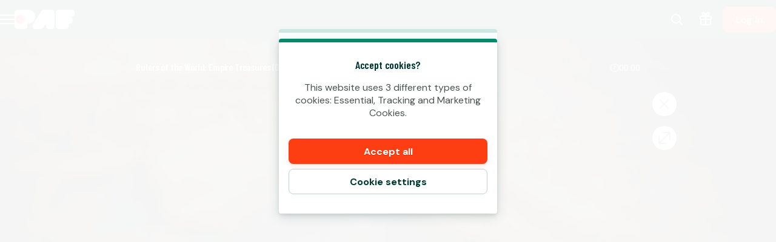

--- FILE ---
content_type: text/html; charset=utf-8
request_url: https://www.paf.ee/en/kasiino/game/rulers-of-the-world-empire-treasures
body_size: 51491
content:
<!DOCTYPE html><html lang="en" translate="no"><head><meta charSet="utf-8" data-next-head=""/><meta name="viewport" content="width=device-width, initial-scale=1.0, maximum-scale=1" data-next-head=""/><link rel="canonical" href="https://www.paf.ee/en/kasiino/game/rulers-of-the-world-empire-treasures" data-next-head=""/><title data-next-head="">Rulers of the World: Empire Treasures</title><meta name="format-detection" content="telephone=no"/><meta name="theme-color" content="#003833"/><link rel="icon" href="/_next/static/media/favicon.18d1c08a.ico" sizes="any"/><link rel="icon" type="image/png" sizes="32x32" href="/_next/static/media/favicon-32x32.91820c37.png"/><link rel="icon" type="image/png" sizes="16x16" href="/_next/static/media/favicon-16x16.73ce5d52.png"/><link rel="apple-touch-startup-image" href="/_next/static/media/apple-splash-2048-2732.9f80a4e8.png" media="(device-width: 1024px) and (device-height: 1366px) and (-webkit-device-pixel-ratio: 2) and (orientation: portrait)"/><link rel="apple-touch-startup-image" href="/_next/static/media/apple-splash-2732-2048.c180c684.png" media="(device-width: 1024px) and (device-height: 1366px) and (-webkit-device-pixel-ratio: 2) and (orientation: landscape)"/><link rel="apple-touch-startup-image" href="/_next/static/media/apple-splash-1668-2388.1273883e.png" media="(device-width: 834px) and (device-height: 1194px) and (-webkit-device-pixel-ratio: 2) and (orientation: portrait)"/><link rel="apple-touch-startup-image" href="/_next/static/media/apple-splash-2388-1668.c7159851.png" media="(device-width: 834px) and (device-height: 1194px) and (-webkit-device-pixel-ratio: 2) and (orientation: landscape)"/><link rel="apple-touch-startup-image" href="/_next/static/media/apple-splash-1536-2048.cc057c39.png" media="(device-width: 768px) and (device-height: 1024px) and (-webkit-device-pixel-ratio: 2) and (orientation: portrait)"/><link rel="apple-touch-startup-image" href="/_next/static/media/apple-splash-2048-1536.0e4acea6.png" media="(device-width: 768px) and (device-height: 1024px) and (-webkit-device-pixel-ratio: 2) and (orientation: landscape)"/><link rel="apple-touch-startup-image" href="/_next/static/media/apple-splash-1668-2224.bdf63a43.png" media="(device-width: 834px) and (device-height: 1112px) and (-webkit-device-pixel-ratio: 2) and (orientation: portrait)"/><link rel="apple-touch-startup-image" href="/_next/static/media/apple-splash-2224-1668.25195df6.png" media="(device-width: 834px) and (device-height: 1112px) and (-webkit-device-pixel-ratio: 2) and (orientation: landscape)"/><link rel="apple-touch-startup-image" href="/_next/static/media/apple-splash-1620-2160.4340b3b1.png" media="(device-width: 810px) and (device-height: 1080px) and (-webkit-device-pixel-ratio: 2) and (orientation: portrait)"/><link rel="apple-touch-startup-image" href="/_next/static/media/apple-splash-2160-1620.389c438c.png" media="(device-width: 810px) and (device-height: 1080px) and (-webkit-device-pixel-ratio: 2) and (orientation: landscape)"/><link rel="apple-touch-startup-image" href="/_next/static/media/apple-splash-1284-2778.e42e060d.png" media="(device-width: 428px) and (device-height: 926px) and (-webkit-device-pixel-ratio: 3) and (orientation: portrait)"/><link rel="apple-touch-startup-image" href="/_next/static/media/apple-splash-2778-1284.b47ffd9a.png" media="(device-width: 428px) and (device-height: 926px) and (-webkit-device-pixel-ratio: 3) and (orientation: landscape)"/><link rel="apple-touch-startup-image" href="/_next/static/media/apple-splash-1170-2532.25da9ad6.png" media="(device-width: 390px) and (device-height: 844px) and (-webkit-device-pixel-ratio: 3) and (orientation: portrait)"/><link rel="apple-touch-startup-image" href="/_next/static/media/apple-splash-2532-1170.ddd70f8d.png" media="(device-width: 390px) and (device-height: 844px) and (-webkit-device-pixel-ratio: 3) and (orientation: landscape)"/><link rel="apple-touch-startup-image" href="/_next/static/media/apple-splash-1125-2436.9a7fa95e.png" media="(device-width: 375px) and (device-height: 812px) and (-webkit-device-pixel-ratio: 3) and (orientation: portrait)"/><link rel="apple-touch-startup-image" href="/_next/static/media/apple-splash-2436-1125.e2ebd3e3.png" media="(device-width: 375px) and (device-height: 812px) and (-webkit-device-pixel-ratio: 3) and (orientation: landscape)"/><link rel="apple-touch-startup-image" href="/_next/static/media/apple-splash-1242-2688.913a0f49.png" media="(device-width: 414px) and (device-height: 896px) and (-webkit-device-pixel-ratio: 3) and (orientation: portrait)"/><link rel="apple-touch-startup-image" href="/_next/static/media/apple-splash-2688-1242.75051792.png" media="(device-width: 414px) and (device-height: 896px) and (-webkit-device-pixel-ratio: 3) and (orientation: landscape)"/><link rel="apple-touch-startup-image" href="/_next/static/media/apple-splash-828-1792.1777672e.png" media="(device-width: 414px) and (device-height: 896px) and (-webkit-device-pixel-ratio: 2) and (orientation: portrait)"/><link rel="apple-touch-startup-image" href="/_next/static/media/apple-splash-1792-828.85db3f50.png" media="(device-width: 414px) and (device-height: 896px) and (-webkit-device-pixel-ratio: 2) and (orientation: landscape)"/><link rel="apple-touch-startup-image" href="/_next/static/media/apple-splash-1242-2208.8a902f16.png" media="(device-width: 414px) and (device-height: 736px) and (-webkit-device-pixel-ratio: 3) and (orientation: portrait)"/><link rel="apple-touch-startup-image" href="/_next/static/media/apple-splash-2208-1242.e9f3c924.png" media="(device-width: 414px) and (device-height: 736px) and (-webkit-device-pixel-ratio: 3) and (orientation: landscape)"/><link rel="apple-touch-startup-image" href="/_next/static/media/apple-splash-750-1334.c629a0ab.png" media="(device-width: 375px) and (device-height: 667px) and (-webkit-device-pixel-ratio: 2) and (orientation: portrait)"/><link rel="apple-touch-startup-image" href="/_next/static/media/apple-splash-1334-750.674639f4.png" media="(device-width: 375px) and (device-height: 667px) and (-webkit-device-pixel-ratio: 2) and (orientation: landscape)"/><link rel="apple-touch-startup-image" href="/_next/static/media/apple-splash-640-1136.51872419.png" media="(device-width: 320px) and (device-height: 568px) and (-webkit-device-pixel-ratio: 2) and (orientation: portrait)"/><link rel="apple-touch-startup-image" href="/_next/static/media/apple-splash-1136-640.491f97f6.png" media="(device-width: 320px) and (device-height: 568px) and (-webkit-device-pixel-ratio: 2) and (orientation: landscape)"/><link rel="preconnect" href="https://fonts.googleapis.com"/><link rel="preconnect" href="https://fonts.gstatic.com" crossorigin="anonymous"/><link data-next-font="size-adjust" rel="preconnect" href="/" crossorigin="anonymous"/><link rel="preload" href="/_next/static/css/b26a1f6328a29379.css" as="style"/><script type="application/ld+json" data-next-head="">{"@context":"https://schema.org","@type":"VideoGame","name":"Rulers of the World: Empire Treasures","url":"https://www.paf.ee/kasiino/game/rulers-of-the-world-empire-treasures","image":{"@type":"ImageObject","url":"https://cdn.sanity.io/images/ol1w6ddr/paf-prod/43e4e12a9e6f9683a5a51189962c2828f257ba98-1920x1080.jpg","width":1920,"height":1080},"genre":"slots","gamePlatform":["Web","Mobile Web","iOS","Android","Desktop"],"publisher":{"@type":"Organization","@id":"https://www.paf.ee/#organization","name":"A/S Pafer","url":"https://www.paf.ee","logo":{"@type":"ImageObject","url":"https://www.paf.ee/_next/static/media/maskable_icon_x192.ca365d9c.png","width":192,"height":192}},"provider":{"@type":"Organization","name":"Playtech"}}</script><script>window.pafAppConfig = {"env":"prod","serviceName":"paf-ee-frontend","logLevel":"info","baseUrl":"https://www.paf.ee","bettingPageSlug":"spordiennustus","cloudflareSiteKey":"0x4AAAAAAAVHaetYIW1GPtSb","disableSSR":false,"domain":"paf.ee","gtmId":"GTM-5N3LFW8","helpdeskUrl":"https://support.paf.ee","isXpressIdEnabled":false,"kambiReservedRoutesEnabled":false,"newHistoryEnabled":false,"newStakeLimitEnabled":false,"noIframeBettingClient":false,"p3PaymentEnabled":true,"sanityDataset":"paf-prod","sanityProjectId":"ol1w6ddr","searchFilter":false,"sentryDSN":"https://7ea0c4a990784ccf972d456ea91e86c5@o545643.ingest.sentry.io/6208810","serverLocalUrl":"http://localhost:3000","siteHasThrillTech":true,"useHeroFTECards":false,"useNewBingoCardDesign":true,"version":"13.146.0"};</script><link href="https://fonts.googleapis.com/css2?family=DM+Sans:ital,opsz,wght@0,9..40,100..1000;1,9..40,100..1000&amp;display=swap" rel="stylesheet"/><style data-emotion="css-global 1uht12t">@font-face{font-family:'DM Sans Fallback Verdana';src:local(Verdana),local(Arial);size-adjust:92%;ascent-override:100%;descent-override:40%;}</style><link href="https://fonts.googleapis.com/css2?family=Barlow+Condensed:ital,wght@0,400;0,600;1,400;1,600&amp;display=swap" rel="stylesheet"/><style data-emotion="css-global 1661mk">@font-face{font-family:'Barlow Fallback Arial';src:local(Arial);size-adjust:77%;ascent-override:118%;descent-override:33%;line-gap-override:2%;}</style><style data-emotion="css-global bn4de8">html,body{padding:0;margin:0;font-family:'DM Sans','DM Sans Fallback Verdana',sans-serif;background-color:#F5F5F5;-webkit-text-size-adjust:100%;-webkit-font-smoothing:antialiased;-webkit-print-color-scheme:normal;color-scheme:normal;}body>img[height="1"][width="1"]{position:absolute;bottom:0;}#__next{display:-webkit-box;display:-webkit-flex;display:-ms-flexbox;display:flex;-webkit-flex-direction:column;-ms-flex-direction:column;flex-direction:column;min-height:100vh;min-height:100dvh;}*{box-sizing:border-box;}*::after,*::before{box-sizing:inherit;}h1,h2,h3,h4{color:#003833;font-family:'Barlow Condensed','Barlow Fallback Arial',sans-serif;letter-spacing:-0.01em;}h5,h6{color:#003833;font-family:'Barlow Condensed','Barlow Fallback Arial',sans-serif;}p{color:#4B5352;}a{color:inherit;-webkit-text-decoration:none;text-decoration:none;}button{padding:0;border:none;font-family:'DM Sans','DM Sans Fallback Verdana',sans-serif;text-align:inherit;color:inherit;background:transparent;cursor:pointer;}button:disabled{cursor:not-allowed;}:root{interpolate-size:allow-keywords;--header-max-height:calc(var(--game-pause-height, 0) + 64);--header-height:var(--header-max-height, 0);--scrollbar-height:0.5rem;--button-border-radius:999px;--button-hero-font-size:min(4vw, 18px);--button-large-font-size:1.125rem;--button-default-font-size:1rem;--button-small-font-size:0.75rem;--page-margin:24px;--full-width-margin:24px;}@media (min-width: 501px){:root{--page-margin:28px;--full-width-margin:28px;}}@media (min-width: 813px) and (min-height: 431px){:root{--page-margin:12.5vw;--full-width-margin:68px;--header-max-height:calc(var(--game-pause-height, 0) + 64);}}@media (min-width: 1366px){:root{--page-margin:17.5vw;--full-width-margin:104px;}}@media (max-width: 932px) and (max-height: 430px) and (orientation: landscape) and (min-aspect-ratio: 5/4){:root{--button-hero-font-size:min(2vw, 12px);}}</style><style data-emotion="css-global vezfi5">:root{--button-border-radius:8px;--button-hero-font-size:1.25rem;--button-large-font-size:1.2rem;--button-default-font-size:1rem;--button-small-font-size:0.8rem;--page-margin:24px;--full-width-margin:16px;}@media (min-width: 813px) and (min-height: 431px){:root{--page-margin:32px;--full-width-margin:32px;}}@media (min-width: 1366px){:root{--page-margin:17.5vw;}}@media (min-width: 1920px){:root{--page-margin:17.5vw;}}</style><link rel="stylesheet" href="/_next/static/css/b26a1f6328a29379.css" data-n-g=""/><noscript data-n-css=""></noscript><script defer="" noModule="" src="/_next/static/chunks/polyfills-42372ed130431b0a.js"></script><script src="/_next/static/chunks/webpack-bd74bc039992434d.js" defer=""></script><script src="/_next/static/chunks/framework-731522f979f69b4b.js" defer=""></script><script src="/_next/static/chunks/main-0cfe42ea5259a195.js" defer=""></script><script src="/_next/static/chunks/pages/_app-005870e11b9a68d1.js" defer=""></script><script src="/_next/static/chunks/6361-08fb45021e6d7438.js" defer=""></script><script src="/_next/static/chunks/8597-8b6a79edb4f0a1f5.js" defer=""></script><script src="/_next/static/chunks/9687-6f59d474462b65b2.js" defer=""></script><script src="/_next/static/chunks/4841-b903cc30a520cd50.js" defer=""></script><script src="/_next/static/chunks/3322-f048461da2e2a23f.js" defer=""></script><script src="/_next/static/chunks/pages/%5Bcategory%5D/game/%5BgameSlug%5D-792af147019a6105.js" defer=""></script><script src="/_next/static/NWbIiI_krhUqD8j8Kj85_/_buildManifest.js" defer=""></script><script src="/_next/static/NWbIiI_krhUqD8j8Kj85_/_ssgManifest.js" defer=""></script></head><body><link rel="preload" as="image" href="/_next/static/media/paf-modern-inverted.e313232d.svg"/><div id="__next"><style data-emotion="css 143gcyn">.css-143gcyn{position:fixed;top:calc(var(--game-pause-height, 0) * 1px);z-index:400;display:-webkit-box;display:-webkit-flex;display:-ms-flexbox;display:flex;-webkit-box-pack:justify;-webkit-justify-content:space-between;justify-content:space-between;-webkit-align-items:center;-webkit-box-align:center;-ms-flex-align:center;align-items:center;width:100%;height:64px;padding-inline:16px;background:#003833;position:absolute;top:calc(var(--game-pause-height, 0) * 1px);-webkit-transform:none;-moz-transform:none;-ms-transform:none;transform:none;-webkit-transition:-webkit-transform var(--speed, 0.25s) ease-in;transition:transform var(--speed, 0.25s) ease-in;}@media (min-width: 813px) and (min-height: 431px){.css-143gcyn{height:64px;}}</style><header class="css-143gcyn et1h9693"><style data-emotion="css 1qxhjmj">.css-1qxhjmj{display:-webkit-box;display:-webkit-flex;display:-ms-flexbox;display:flex;-webkit-align-items:center;-webkit-box-align:center;-ms-flex-align:center;align-items:center;-webkit-flex-direction:row;-ms-flex-direction:row;flex-direction:row;gap:max(8px, 2vw);width:100%;max-width:-webkit-max-content;max-width:-moz-max-content;max-width:max-content;height:100%;}@media (min-width: 813px) and (min-height: 431px){.css-1qxhjmj{gap:16px;}}</style><div class="css-1qxhjmj et1h9692"><style data-emotion="css hl0ouo">.css-hl0ouo{position:relative;--burger-stroke-width:2px;--burger-gap:5px;--burger-width:24px;color:#ffffff;-webkit-tap-highlight-color:transparent;touch-action:manipulation;outline:transparent;height:40px;}.css-hl0ouo::before{content:"";position:absolute;height:40px;width:calc(100% + 16px);inset:0;left:-8px;border-radius:2px;}.css-hl0ouo:hover{--burger-gap:6px;color:#4AD1B2;}.css-hl0ouo:focus-visible::before{outline:1px solid #ffffff;}</style><button aria-expanded="false" data-name="main-menu-button" aria-label="Open Menu" class="css-hl0ouo emlqroj0"><style data-emotion="css 145ebrb">.css-145ebrb{width:var(--burger-width, 24px);display:grid;grid-auto-columns:1fr;grid-auto-rows:1fr;-webkit-box-pack:center;-ms-flex-pack:center;-webkit-justify-content:center;justify-content:center;-webkit-flex-direction:column;-ms-flex-direction:column;flex-direction:column;gap:var(--burger-gap, 4px);}.css-145ebrb span,.css-145ebrb span::after,.css-145ebrb::after,.css-145ebrb::before{content:"";display:block;height:var(--burger-stroke-width, 4px);width:100%;border-radius:99vw;background:var(--burger-color, currentColor);-webkit-transition:-webkit-transform 0.12s ease-in-out,opacity 0.1s ease-in-out;transition:transform 0.12s ease-in-out,opacity 0.1s ease-in-out;}.css-145ebrb span{transform-origin:center;}.css-145ebrb::before,.css-145ebrb::after{transform-origin:center;opacity:1;}</style><span class="css-145ebrb e1sze8zn0"><span></span></span></button><style data-emotion="css y34xtw">.css-y34xtw{display:-webkit-box;display:-webkit-flex;display:-ms-flexbox;display:flex;-webkit-align-items:center;-webkit-box-align:center;-ms-flex-align:center;align-items:center;max-width:-webkit-max-content;max-width:-moz-max-content;max-width:max-content;width:100%;height:100%;}.css-y34xtw:focus-visible{outline:1px solid #ffffff;outline-offset:2px;border-radius:2px;}</style><a aria-label="Go back to the home page" class="css-y34xtw e16cf9c22" href="/en"><style data-emotion="css caqhxy">.css-caqhxy{width:auto;max-width:100%;object-fit:contain;height:32px;}@media (min-width: 813px) and (min-height: 431px){.css-caqhxy{display:none;}}</style><style data-emotion="css zxyhhl">.css-zxyhhl{width:auto;height:auto;width:auto;max-width:100%;object-fit:contain;height:32px;}@media (min-width: 813px) and (min-height: 431px){.css-zxyhhl{display:none;}}</style><img src="/_next/static/media/paf-modern-inverted.e313232d.svg" aria-hidden="true" class="e16cf9c21 css-zxyhhl e114jgiu0"/><style data-emotion="css 1jorm0r">.css-1jorm0r{width:auto;max-width:100%;object-fit:contain;height:32px;display:none;}@media (min-width: 813px) and (min-height: 431px){.css-1jorm0r{display:block;}}</style><style data-emotion="css tnnmg5">.css-tnnmg5{width:auto;height:auto;width:auto;max-width:100%;object-fit:contain;height:32px;display:none;}@media (min-width: 813px) and (min-height: 431px){.css-tnnmg5{display:block;}}</style><img src="/_next/static/media/paf-modern-inverted.e313232d.svg" aria-hidden="true" class="e16cf9c20 css-tnnmg5 e114jgiu0"/></a></div><style data-emotion="css ln92x1">.css-ln92x1{display:none;height:100%;margin:0;margin-left:32px;}@media (min-width: 813px) and (min-height: 431px){.css-ln92x1{display:grid;}}</style><style data-emotion="css 2e4q1s">.css-2e4q1s{display:grid;grid-auto-flow:column;margin-left:auto;-webkit-align-items:center;-webkit-box-align:center;-ms-flex-align:center;align-items:center;}@media (min-width: 813px) and (min-height: 431px){.css-2e4q1s{gap:8px;}}</style><div class="css-2e4q1s et1h9690"><style data-emotion="css ymnope">.css-ymnope{--badge-size:10px;--badge-xy-offset:2px;--icon-size:24px;position:relative;width:40px;height:40px;display:-webkit-box;display:-webkit-flex;display:-ms-flexbox;display:flex;-webkit-align-items:center;-webkit-box-align:center;-ms-flex-align:center;align-items:center;-webkit-box-pack:center;-ms-flex-pack:center;-webkit-justify-content:center;justify-content:center;-webkit-flex-shrink:0;-ms-flex-negative:0;flex-shrink:0;color:#ffffff;cursor:pointer;font-size:var(--icon-size);outline:transparent;touch-action:manipulation;-webkit-tap-highlight-color:transparent;}.css-ymnope:hover,.css-ymnope:focus-visible{color:#4AD1B2;}.css-ymnope:hover::before,.css-ymnope:focus-visible::before{content:"";position:absolute;width:40px;height:40px;z-index:-1;border-radius:4px;background:#00000080;}</style><button aria-label="Game name or provider..." class="css-ymnope e1j9y7ny4"><style data-emotion="css bjn8wh">.css-bjn8wh{position:relative;}</style><div class="css-bjn8wh e1j9y7ny2"><style data-emotion="css 1gx80cr">.css-1gx80cr{display:block;height:var(--icon-size);line-height:0;}</style><style data-emotion="css 917g4c">.css-917g4c{margin:0;display:-webkit-inline-box;display:-webkit-inline-flex;display:-ms-inline-flexbox;display:inline-flex;-webkit-align-items:center;-webkit-box-align:center;-ms-flex-align:center;align-items:center;display:block;height:var(--icon-size);line-height:0;}</style><span class="e1j9y7ny1 css-917g4c e27s0xu0"><svg xmlns="http://www.w3.org/2000/svg" viewBox="0 0 19 24" role="img" height="1em" fill="currentColor" preserveAspectRatio="xMidYMid meet"><path d="M18 21.6c-.3 0-.5 0-.7-.3l-4.8-4.8c-.4-.4-.4-1 0-1.4s1-.4 1.4 0l4.8 4.8c.4.4.4 1 0 1.4s-.5.3-.7.3"></path><path d="M8 19c-4.4 0-8-3.6-8-8s3.6-8 8-8 8 3.6 8 8-3.6 8-8 8M8 5c-3.3 0-6 2.7-6 6s2.7 6 6 6 6-2.7 6-6-2.7-6-6-6"></path></svg></span></div></button><a aria-label="Go to the bonus page" class="css-ymnope e1j9y7ny3" href="/en/pakkumised"><div class="css-bjn8wh e1j9y7ny2"><span class="e1j9y7ny1 css-917g4c e27s0xu0"><svg xmlns="http://www.w3.org/2000/svg" viewBox="0 0 20 24" role="img" height="1em" fill="currentColor" preserveAspectRatio="xMidYMid meet"><path d="M17.96 5.96H14.9c.21-.11.41-.24.62-.41.39-.33 1.21-1.01 1.33-2.27.09-.94-.31-1.65-.48-1.92C15.68.33 14.33-.21 13.16.08c-.58.14-.97.45-1.27.69-.26.21-.49.44-1.03 1.14-.25.33-.59.78-.86 1.14-.27-.36-.61-.81-.86-1.14-.54-.7-.77-.94-1.03-1.15C7.82.53 7.43.22 6.85.08 5.68-.21 4.33.33 3.64 1.37c-.18.26-.57.98-.48 1.92.12 1.26.94 1.94 1.35 2.28.19.16.39.29.6.4H2.05C.93 5.97.01 6.89.01 8.01v2.92c0 .78.44 1.44 1.08 1.79-.05.18-.08.37-.08.57v6.37c0 1.28 1.04 2.31 2.31 2.31h13.37c1.28 0 2.31-1.04 2.31-2.31v-6.37c0-.2-.03-.38-.08-.57.64-.34 1.08-1.01 1.08-1.79V8.01c0-1.12-.92-2.04-2.04-2.04ZM18 8v2.92s-.02.04-.04.04L11 10.94V7.98zm-5.55-4.88c.48-.63.6-.73.68-.79.22-.17.35-.27.5-.31.32-.08.81.07 1.07.45.03.05.19.3.16.62-.04.4-.29.65-.64.94-.6.5-1.33.47-2.49.38-.08 0-.16-.01-.24-.02.27-.35.68-.89.96-1.27M5.3 2.47c.21-.31.59-.47.89-.47.06 0 .12 0 .18.02.15.04.28.14.5.31.08.06.2.16.68.79.28.37.69.91.96 1.27-.08 0-.16.01-.24.02-1.15.09-1.89.12-2.51-.39-.33-.27-.58-.52-.62-.92a1 1 0 0 1 .16-.62ZM2.04 7.96 9 7.98v2.96l-7-.02zM3 19.65v-6.37c0-.17.14-.31.31-.31H9v7H3.31c-.17 0-.31-.14-.31-.31Zm14 0c0 .17-.14.31-.31.31h-5.68v-7h5.68c.17 0 .31.14.31.31v6.37Z"></path></svg></span></div></a><style data-emotion="css ihl5gx">.css-ihl5gx{min-width:5.5rem;}</style><style data-emotion="css 1od3v03">.css-1od3v03{position:relative;display:-webkit-box;display:-webkit-flex;display:-ms-flexbox;display:flex;-webkit-align-items:center;-webkit-box-align:center;-ms-flex-align:center;align-items:center;-webkit-box-pack:center;-ms-flex-pack:center;-webkit-justify-content:center;justify-content:center;margin:0;padding:0;min-width:0;border-style:solid;-webkit-user-select:none;-moz-user-select:none;-ms-user-select:none;user-select:none;touch-action:manipulation;-webkit-tap-highlight-color:transparent;outline:2px solid transparent;outline-offset:0;font-family:'DM Sans','DM Sans Fallback Verdana',sans-serif;-webkit-text-decoration:none;text-decoration:none;text-align:center;cursor:pointer;vertical-align:middle;min-width:5.5rem;}.css-1od3v03:not(:disabled):active{-webkit-transform:scale(97%);-moz-transform:scale(97%);-ms-transform:scale(97%);transform:scale(97%);}.css-1od3v03:disabled{cursor:not-allowed;}.css-1od3v03[data-size="small"]{min-height:2.625em;padding:0 12px;border-width:1px;border-radius:var(--button-border-radius);font-size:0.85rem;font-weight:700;font-style:normal;text-transform:none;line-height:1.4;}.css-1od3v03[data-size="small"][data-full-width="true"]{width:100%;}.css-1od3v03[data-size="normal"]{min-height:2.625em;padding:0 16px;border-width:1px;border-radius:var(--button-border-radius);font-size:1rem;font-weight:700;font-style:normal;text-transform:none;line-height:1.1;}.css-1od3v03[data-size="normal"][data-full-width="true"]{width:100%;}.css-1od3v03[data-size="large"]{min-height:3.5rem;padding:0 16px;border-width:1px;border-radius:var(--button-border-radius);font-size:1.125rem;font-weight:700;font-style:normal;text-transform:none;line-height:auto;}.css-1od3v03[data-size="large"][data-full-width="true"]{width:100%;}.css-1od3v03[data-variant="primary"]{background:var(--button-background, #FC3E12);color:var(--button-text, #ffffff);border-color:var(--button-border, transparent);text-shadow:var(--button-text-shadow, 0 1px 0 rgba(0, 0, 0, 0.2));--shadow-color:#FC3E1220;box-shadow:var(--button-shadow, 0 3px 9px var(--shadow-color, rgba(0, 56, 51, 0.15)));}@media (hover: hover) and (pointer: fine){.css-1od3v03[data-variant="primary"]:hover:not(:disabled){color:var(--button-text--hover, #ffffff);background:var(--button-background--hover, #E7380F);border-color:var(--button-border--hover, transparent);text-shadow:var(--button-text-shadow--hover, none);}}.css-1od3v03[data-variant="primary"]:disabled:not([aria-busy]){color:#86898A;background:#E6EAE9;border-color:transparent;text-shadow:none;box-shadow:none;}.css-1od3v03[data-variant="primary"]:focus-visible{outline-color:var(--button-focus-ring, #FC3E12);outline-offset:1px;outline-width:2px;}.css-1od3v03[data-variant="secondary"]{background:var(--button-background, transparent);color:var(--button-text, #003833);border-color:var(--button-border, #C3CECD);text-shadow:var(--button-text-shadow, none);box-shadow:var(--button-shadow, undefined);}@media (hover: hover) and (pointer: fine){.css-1od3v03[data-variant="secondary"]:hover:not(:disabled){color:var(--button-text--hover, #FC3E12);background:var(--button-background--hover, #FC3E1210);border-color:var(--button-border--hover, #FC3E12);text-shadow:var(--button-text-shadow--hover, none);}}.css-1od3v03[data-variant="secondary"]:disabled:not([aria-busy]){color:#86898A;background:#E6EAE9;border-color:transparent;text-shadow:none;box-shadow:none;}.css-1od3v03[data-variant="secondary"]:focus-visible{outline-color:var(--button-focus-ring, #FC3E12);outline-offset:1px;outline-width:2px;}.css-1od3v03[data-variant="ghost"]{background:var(--button-background, transparent);color:var(--button-text, #FC3E12);border-color:var(--button-border, transparent);text-shadow:var(--button-text-shadow, none);box-shadow:var(--button-shadow, undefined);}@media (hover: hover) and (pointer: fine){.css-1od3v03[data-variant="ghost"]:hover:not(:disabled){color:var(--button-text--hover, #FC3E12);background:var(--button-background--hover, transparent);border-color:var(--button-border--hover, currentColor);text-shadow:var(--button-text-shadow--hover, none);}}.css-1od3v03[data-variant="ghost"]:disabled:not([aria-busy]){color:#86898A;background:#E6EAE9;border-color:transparent;text-shadow:none;box-shadow:none;}.css-1od3v03[data-variant="ghost"]:focus-visible{outline-color:var(--button-focus-ring, currentColor);outline-offset:1px;outline-width:2px;}</style><a aria-label="Play" class="e1iby76n1 css-1od3v03 edrosuf0" data-variant="primary" data-size="normal" href="/en/kasiino/game/rulers-of-the-world-empire-treasures?flowType=login"><style data-emotion="css ktw4ah">.css-ktw4ah{display:-webkit-inline-box;display:-webkit-inline-flex;display:-ms-inline-flexbox;display:inline-flex;-webkit-align-items:center;-webkit-box-align:center;-ms-flex-align:center;align-items:center;gap:8px;text-align:inherit;}[aria-busy] .css-ktw4ah{visibility:hidden;}</style><span class="css-ktw4ah ekqzpm90">Log In</span></a></div></header><style data-emotion="css 1dyau7t">.css-1dyau7t{position:fixed;top:0;width:0;height:100%;opacity:0;-webkit-transition:opacity 0.15s ease-in;transition:opacity 0.15s ease-in;z-index:399;background:#ffffffCC;z-index:399;background:none;}</style><div class="css-1dyau7t ehyn48q0"></div><style data-emotion="css sx6zl1">.css-sx6zl1{position:fixed;width:100%;top:0;bottom:0;left:0;overflow-y:auto;z-index:399;padding-top:calc(64px + calc(var(--game-pause-height, 0) * 1px));padding-bottom:32px;-webkit-transform:translateX(-100%);-moz-transform:translateX(-100%);-ms-transform:translateX(-100%);transform:translateX(-100%);background:linear-gradient(153deg, #001210, #002420 50%, #002420) border-box;color:#ffffff;display:-webkit-box;display:-webkit-flex;display:-ms-flexbox;display:flex;-webkit-flex-direction:column;-ms-flex-direction:column;flex-direction:column;}@media(prefers-reduced-motion: no-preference){.css-sx6zl1{-webkit-transition:-webkit-transform 0.2s;transition:transform 0.2s;}}@media (min-width: 813px) and (min-height: 431px){.css-sx6zl1{padding-top:calc(64px + calc(var(--game-pause-height, 0) * 1px));width:300px;}}</style><nav class="css-sx6zl1 e1pif9090"><style data-emotion="css an0hr7">.css-an0hr7{padding:0;list-style:none;font-weight:bold;}</style><ul role="menu" class="css-an0hr7 e16hryd0"><style data-emotion="css 1vmn3tv">.css-1vmn3tv{position:relative;min-height:56px;padding:0;font-family:'Barlow Condensed','Barlow Fallback Arial',sans-serif;text-transform:uppercase;color:#ffffffCC;-webkit-tap-highlight-color:transparent;}@media (hover: hover) and (pointer: fine){.css-1vmn3tv:hover{color:#ffffff;}}.css-1vmn3tv:not([aria-current]):focus-within{color:#ffffff;}.css-1vmn3tv:has(:focus-visible){outline:2px solid #ffffff;outline-offset:-2px;}</style><li role="menuitem" class="css-1vmn3tv eyovwmt0"><style data-emotion="css ir69z3">.css-ir69z3{min-height:inherit;padding:0 24px;display:-webkit-box;display:-webkit-flex;display:-ms-flexbox;display:flex;-webkit-flex-direction:row;-ms-flex-direction:row;flex-direction:row;-webkit-align-items:center;-webkit-box-align:center;-ms-flex-align:center;align-items:center;color:inherit;outline:none;font-weight:600;line-height:1;}@media (hover: hover){.css-ir69z3:hover{font-weight:700;}}[aria-current="location"] .css-ir69z3{font-weight:700;}</style><a tabindex="-1" class="css-ir69z3 e1h607w51" href="/en"><style data-emotion="css 1hbm821">.css-1hbm821{width:1.25em;margin:0 1rem 0 0;}</style><style data-emotion="css 94ollz">.css-94ollz{margin:0;display:-webkit-inline-box;display:-webkit-inline-flex;display:-ms-inline-flexbox;display:inline-flex;-webkit-align-items:center;-webkit-box-align:center;-ms-flex-align:center;align-items:center;width:1.25em;margin:0 1rem 0 0;}</style><span class="e1j9l36n1 css-94ollz e27s0xu0"></span>Home</a></li><li role="menuitem" class="css-1vmn3tv eyovwmt0"><a tabindex="-1" class="css-ir69z3 e1h607w51" href="/en/kasiino"><span class="e1j9l36n1 css-94ollz e27s0xu0"></span>Casino</a></li><li role="menuitem" class="css-1vmn3tv eyovwmt0"><a tabindex="-1" class="css-ir69z3 e1h607w51" href="/en/spordiennustus"><span class="e1j9l36n1 css-94ollz e27s0xu0"></span>Betting</a></li><li role="menuitem" class="css-1vmn3tv eyovwmt0"><a tabindex="-1" class="css-ir69z3 e1h607w51" href="/en/livekasiino"><span class="e1j9l36n1 css-94ollz e27s0xu0"></span>Live Casino</a></li><li role="menuitem" class="css-1vmn3tv eyovwmt0"><a tabindex="-1" class="css-ir69z3 e1h607w51" href="/en/bingo"><span class="e1j9l36n1 css-94ollz e27s0xu0"></span>Bingo</a></li><li role="menuitem" class="css-1vmn3tv eyovwmt0"><a tabindex="-1" class="css-ir69z3 e1h607w51" href="/en/pokker"><span class="e1j9l36n1 css-94ollz e27s0xu0"></span>Poker</a></li><li role="menuitem" class="css-1vmn3tv eyovwmt0"><a tabindex="-1" class="css-ir69z3 e1h607w51" href="/en/video-pokker"><span class="e1j9l36n1 css-94ollz e27s0xu0"></span>Video Poker</a></li><li role="menuitem" class="css-1vmn3tv eyovwmt0"><style data-emotion="css 8m9yp7">.css-8m9yp7{overflow:hidden;}.css-8m9yp7::details-content{block-size:0;}@media(prefers-reduced-motion: no-preference){.css-8m9yp7::details-content{-webkit-transition:block-size 0.1s,content-visibility 0.1s;transition:block-size 0.1s,content-visibility 0.1s;transition-behavior:allow-discrete;}}.css-8m9yp7[open]::details-content{block-size:auto;}</style><details class="css-8m9yp7 e1b6bj2d5"><style data-emotion="css 1rrdkfi">.css-1rrdkfi{list-style:none;cursor:pointer;min-height:inherit;padding:0 24px;display:-webkit-box;display:-webkit-flex;display:-ms-flexbox;display:flex;-webkit-flex-direction:row;-ms-flex-direction:row;flex-direction:row;-webkit-align-items:center;-webkit-box-align:center;-ms-flex-align:center;align-items:center;color:inherit;outline:none;font-weight:600;line-height:1;}.css-1rrdkfi::marker{content:"";}.css-1rrdkfi::-webkit-details-marker{display:none;}@media (hover: hover){.css-1rrdkfi:hover{font-weight:700;}}[aria-current="location"] .css-1rrdkfi{font-weight:700;}</style><summary tabindex="-1" class="css-1rrdkfi e1b6bj2d4"><style data-emotion="css 1rfq78f">.css-1rfq78f{display:-webkit-box;display:-webkit-flex;display:-ms-flexbox;display:flex;width:100%;min-height:56px;}</style><div class="css-1rfq78f e1b6bj2d0"><span class="e1j9l36n1 css-94ollz e27s0xu0"></span><style data-emotion="css 12fne1y">.css-12fne1y{-webkit-flex-basis:100%;-ms-flex-preferred-size:100%;flex-basis:100%;display:-webkit-box;display:-webkit-flex;display:-ms-flexbox;display:flex;-webkit-align-items:center;-webkit-box-align:center;-ms-flex-align:center;align-items:center;}</style><header class="css-12fne1y e1b6bj2d2">More Games<style data-emotion="css 1uepl60">.css-1uepl60{display:-webkit-box;display:-webkit-flex;display:-ms-flexbox;display:flex;-webkit-align-items:center;-webkit-box-align:center;-ms-flex-align:center;align-items:center;margin-left:auto;-webkit-transition:-webkit-transform 0.15s;transition:transform 0.15s;font-size:1rem;}</style><span class="css-1uepl60 e1b6bj2d1"><style data-emotion="css qj3myt">.css-qj3myt{-webkit-transform:rotate(90deg);-moz-transform:rotate(90deg);-ms-transform:rotate(90deg);transform:rotate(90deg);}.css-qj3myt >svg{aspect-ratio:1;}[open] .css-qj3myt{-webkit-transform:rotate(-90deg);-moz-transform:rotate(-90deg);-ms-transform:rotate(-90deg);transform:rotate(-90deg);}</style><style data-emotion="css 14sizov">.css-14sizov{margin:0;display:-webkit-inline-box;display:-webkit-inline-flex;display:-ms-inline-flexbox;display:inline-flex;-webkit-align-items:center;-webkit-box-align:center;-ms-flex-align:center;align-items:center;-webkit-transform:rotate(90deg);-moz-transform:rotate(90deg);-ms-transform:rotate(90deg);transform:rotate(90deg);}.css-14sizov >svg{aspect-ratio:1;}[open] .css-14sizov{-webkit-transform:rotate(-90deg);-moz-transform:rotate(-90deg);-ms-transform:rotate(-90deg);transform:rotate(-90deg);}</style><span class="ee6i67c0 css-14sizov e27s0xu0"><svg xmlns="http://www.w3.org/2000/svg" viewBox="17 3.7 36.8 56.6" height="1em" fill="currentColor" preserveAspectRatio="xMidYMid meet"><path d="M17 12.2 36.8 32 17 51.8l8.5 8.5 19.8-19.8 8.5-8.5-8.5-8.5L25.5 3.7z"></path></svg></span></span></header></div></summary><style data-emotion="css zmlit2">.css-zmlit2{position:relative;margin:0;padding:0;padding-bottom:8px;list-style:none;}.css-zmlit2::before{content:"";display:block;position:absolute;top:0;bottom:8px;left:24px;width:2px;background:#00383310;z-index:1;}.css-zmlit2 .eyovwmt0{min-height:48px;margin-left:23px;font-size:0.85em;border:unset;}</style><ul role="menu" tabindex="-1" class="css-zmlit2 e1b6bj2d3"><li role="menuitem" class="css-1vmn3tv eyovwmt0"><a tabindex="-1" class="css-ir69z3 e1h607w51" href="/en/loterii"><span class="e1j9l36n1 css-94ollz e27s0xu0"></span>Games</a></li><li role="menuitem" class="css-1vmn3tv eyovwmt0"><a tabindex="-1" class="css-ir69z3 e1h607w51" href="/en/fantasy-sports"><span class="e1j9l36n1 css-94ollz e27s0xu0"></span>Fantasy Sports</a></li><li role="menuitem" class="css-1vmn3tv eyovwmt0"><a tabindex="-1" class="css-ir69z3 e1h607w51" href="/en/jackpot-pools"><span class="e1j9l36n1 css-94ollz e27s0xu0"></span>Jackpot Pools</a></li></ul></details></li><li role="menuitem" class="css-1vmn3tv eyovwmt0"><a tabindex="-1" class="css-ir69z3 e1h607w51" href="/en/pakkumised"><span class="e1j9l36n1 css-94ollz e27s0xu0"><svg xmlns="http://www.w3.org/2000/svg" viewBox="0 0 20 24" height="1em" fill="currentColor" preserveAspectRatio="xMidYMid meet"><path d="M17.96 5.96H14.9c.21-.11.41-.24.62-.41.39-.33 1.21-1.01 1.33-2.27.09-.94-.31-1.65-.48-1.92C15.68.33 14.33-.21 13.16.08c-.58.14-.97.45-1.27.69-.26.21-.49.44-1.03 1.14-.25.33-.59.78-.86 1.14-.27-.36-.61-.81-.86-1.14-.54-.7-.77-.94-1.03-1.15C7.82.53 7.43.22 6.85.08 5.68-.21 4.33.33 3.64 1.37c-.18.26-.57.98-.48 1.92.12 1.26.94 1.94 1.35 2.28.19.16.39.29.6.4H2.05C.93 5.97.01 6.89.01 8.01v2.92c0 .78.44 1.44 1.08 1.79-.05.18-.08.37-.08.57v6.37c0 1.28 1.04 2.31 2.31 2.31h13.37c1.28 0 2.31-1.04 2.31-2.31v-6.37c0-.2-.03-.38-.08-.57.64-.34 1.08-1.01 1.08-1.79V8.01c0-1.12-.92-2.04-2.04-2.04ZM18 8v2.92s-.02.04-.04.04L11 10.94V7.98zm-5.55-4.88c.48-.63.6-.73.68-.79.22-.17.35-.27.5-.31.32-.08.81.07 1.07.45.03.05.19.3.16.62-.04.4-.29.65-.64.94-.6.5-1.33.47-2.49.38-.08 0-.16-.01-.24-.02.27-.35.68-.89.96-1.27M5.3 2.47c.21-.31.59-.47.89-.47.06 0 .12 0 .18.02.15.04.28.14.5.31.08.06.2.16.68.79.28.37.69.91.96 1.27-.08 0-.16.01-.24.02-1.15.09-1.89.12-2.51-.39-.33-.27-.58-.52-.62-.92a1 1 0 0 1 .16-.62ZM2.04 7.96 9 7.98v2.96l-7-.02zM3 19.65v-6.37c0-.17.14-.31.31-.31H9v7H3.31c-.17 0-.31-.14-.31-.31Zm14 0c0 .17-.14.31-.31.31h-5.68v-7h5.68c.17 0 .31.14.31.31v6.37Z"></path></svg></span>Promotions</a></li><li role="menuitem" class="css-1vmn3tv eyovwmt0"><a target="_blank" rel="noopener noreferrer nofollow" href="https://support.paf.ee/hc/en-us" tabindex="-1" class="css-ir69z3 e1h607w50"><span class="e1j9l36n1 css-94ollz e27s0xu0"></span>Support<style data-emotion="css 151wytg">.css-151wytg{margin:-0.25rem 0 0 0.5rem;}</style><style data-emotion="css wzsnrh">.css-wzsnrh{margin:0;display:-webkit-inline-box;display:-webkit-inline-flex;display:-ms-inline-flexbox;display:inline-flex;-webkit-align-items:center;-webkit-box-align:center;-ms-flex-align:center;align-items:center;margin:-0.25rem 0 0 0.5rem;}</style><span class="e1j9l36n0 css-wzsnrh e27s0xu0"></span></a></li></ul><style data-emotion="css 80sopl">.css-80sopl{max-width:unset;width:auto;margin:0 24px;margin-top:auto;--lang-select-color:#ffffffCC;}.css-80sopl:hover{--lang-select-color:#ffffff;}.css-80sopl:active,.css-80sopl:focus,.css-80sopl:focus-within{--lang-select-color:#ffffff;}.css-80sopl .ezpy3lh0{--field-text-color:var(--lang-select-color)!important;}.css-80sopl .ezpy3lh0~label{--field-border-color:var(--lang-select-color)!important;--field-background-color:transparent;}</style><style data-emotion="css 1x5jiwh">.css-1x5jiwh{margin:0 auto;max-width:192px;color:var(--lang-select-color);max-width:unset;width:auto;margin:0 24px;margin-top:auto;--lang-select-color:#ffffffCC;}.css-1x5jiwh .ezpy3lh0{font-weight:bold;text-indent:0;}.css-1x5jiwh .ezpy3lh0~label{color:var(--lang-select-color)!important;}.css-1x5jiwh:hover{--lang-select-color:#ffffff;}.css-1x5jiwh:active,.css-1x5jiwh:focus,.css-1x5jiwh:focus-within{--lang-select-color:#ffffff;}.css-1x5jiwh .ezpy3lh0{--field-text-color:var(--lang-select-color)!important;}.css-1x5jiwh .ezpy3lh0~label{--field-border-color:var(--lang-select-color)!important;--field-background-color:transparent;}</style><style data-emotion="css j6yb7m">.css-j6yb7m{--drop-down-height:56px;font-size:1.125rem;width:100%;position:relative;-webkit-align-items:center;-webkit-box-align:center;-ms-flex-align:center;align-items:center;border:none;cursor:pointer;margin:0 auto;max-width:192px;color:var(--lang-select-color);max-width:unset;width:auto;margin:0 24px;margin-top:auto;--lang-select-color:#ffffffCC;}.css-j6yb7m .ezpy3lh0{font-weight:bold;text-indent:0;}.css-j6yb7m .ezpy3lh0~label{color:var(--lang-select-color)!important;}.css-j6yb7m:hover{--lang-select-color:#ffffff;}.css-j6yb7m:active,.css-j6yb7m:focus,.css-j6yb7m:focus-within{--lang-select-color:#ffffff;}.css-j6yb7m .ezpy3lh0{--field-text-color:var(--lang-select-color)!important;}.css-j6yb7m .ezpy3lh0~label{--field-border-color:var(--lang-select-color)!important;--field-background-color:transparent;}</style><div class="e5eslzl0 e1fcz85i1 css-j6yb7m e1nf7axj3" data-headlessui-state=""><style data-emotion="css 1cqi97o">.css-1cqi97o{height:56px;width:100%;position:relative;display:-webkit-box;display:-webkit-flex;display:-ms-flexbox;display:flex;-webkit-align-items:center;-webkit-box-align:center;-ms-flex-align:center;align-items:center;-webkit-box-pack:end;-ms-flex-pack:end;-webkit-justify-content:flex-end;justify-content:flex-end;font-family:'DM Sans','DM Sans Fallback Verdana',sans-serif;font-size:1rem;font-weight:700;z-index:auto;--field-background-color:transparent;--field-border-color:#86898A;--field-label-color:#86898A;--field-text-color:#4B5352;--field-text-indent:16px;--field-border-width:1px;--field-label-weight:400;--field-label-width:var(--field-label-width, 100px);--field-label-weight:400;height:var(--drop-down-height);}.css-1cqi97o:focus-within>.e17scrft0{display:-webkit-box;display:-webkit-flex;display:-ms-flexbox;display:flex;}.css-1cqi97o::after{content:none;}</style><div role="button" id="headlessui-listbox-button-_R_qtakj6_" aria-haspopup="listbox" aria-expanded="false" data-headlessui-state="" class="css-1cqi97o ezpy3lh1"><style data-emotion="css 1vqire2">.css-1vqire2{word-break:normal;width:100%;height:100%;padding:0 8px 0 0;border:none;border-radius:8px;outline:none;font-size:inherit;font-family:inherit;font-weight:inherit;color:var(--field-text-color);-webkit-text-fill-color:var(--field-text-color);opacity:1;text-indent:var(--field-text-indent);text-transform:inherit;background-color:transparent;caret-color:currentColor;z-index:10;-webkit-tap-highlight-color:transparent;-webkit-appearance:none;display:-webkit-box;display:-webkit-flex;display:-ms-flexbox;display:flex;-webkit-align-items:center;-webkit-box-align:center;-ms-flex-align:center;align-items:center;-webkit-box-pack:start;-ms-flex-pack:start;-webkit-justify-content:flex-start;justify-content:flex-start;overflow:hidden;text-align:start;text-overflow:ellipsis;white-space:nowrap;line-height:var(--drop-down-height);padding:0;}.css-1vqire2::-webkit-date-and-time-value{text-align:inherit;}.css-1vqire2[readonly]{--field-text-color:#4B5352;}.css-1vqire2[readonly]~.ermxu3q1{--field-border-width:2px;--field-border-color:#4B5352;--field-label-color:#4B5352;--field-label-weight:700;}.css-1vqire2[disabled]{cursor:not-allowed;--field-text-color:#4B5352;}.css-1vqire2[disabled]~.ermxu3q1{--field-label-color:#4B5352;--field-border-width:2px;--field-border-color:#4B5352;--field-background-color:#E6EAE920;}.css-1vqire2:focus{--field-text-color:#4B5352;}.css-1vqire2:focus:not([disabled])~.ermxu3q1,.css-1vqire2:active:not([disabled])~.ermxu3q1,.css-1vqire2[data-active="true"]:not([disabled])~.ermxu3q1{--field-border-color:#4B5352;--field-border-width:2px;--field-label-color:#4B5352;--field-label-weight:700;}.css-1vqire2:-webkit-autofill:not([data-empty="true"])~.ermxu3q1 .ermxu3q2,.css-1vqire2:not(:placeholder-shown):not([data-empty="true"])~.ermxu3q1 .ermxu3q2,.css-1vqire2:focus:not([data-empty="true"])~.ermxu3q1 .ermxu3q2{clip:rect(0 0 0 0);-webkit-clip-path:inset(50%);clip-path:inset(50%);height:1px;overflow:hidden;position:absolute;white-space:nowrap;width:1px;}.css-1vqire2::-webkit-input-placeholder{color:#E6EAE9;opacity:1;}.css-1vqire2::-moz-placeholder{color:#E6EAE9;opacity:1;}.css-1vqire2:-ms-input-placeholder{color:#E6EAE9;opacity:1;}.css-1vqire2::placeholder{color:#E6EAE9;opacity:1;}.css-1vqire2:not(:focus)::-webkit-input-placeholder{color:transparent;}.css-1vqire2:not(:focus)::-moz-placeholder{color:transparent;}.css-1vqire2:not(:focus):-ms-input-placeholder{color:transparent;}.css-1vqire2:not(:focus)::placeholder{color:transparent;}.css-1vqire2:required~.ermxu3q1 .ermxu3q2::after,.css-1vqire2[aria-required=true]~.ermxu3q1 .ermxu3q2::after{content:"*";margin-left:2px;}.css-1vqire2[type=number]{-moz-appearance:textfield;}.css-1vqire2[type=number]::-webkit-outer-spin-button,.css-1vqire2[type=number]::-webkit-inner-spin-button{-webkit-appearance:none;margin:0;}.css-1vqire2[type=search]::-webkit-search-decoration,.css-1vqire2[type=search]::-webkit-search-cancel-button,.css-1vqire2[type=search]::-webkit-search-results-button,.css-1vqire2[type=search]::-webkit-search-results-decoration{-webkit-appearance:none;}.css-1vqire2[type=date]{text-indent:unset;margin-left:var(--field-text-indent);font-family:inherit;}.css-1vqire2:-webkit-autofill,.css-1vqire2:-webkit-autofill:hover,.css-1vqire2:-webkit-autofill:focus{font-family:inherit;-webkit-text-fill-color:var(--field-text-color);-webkit-box-shadow:0 0 0 0 transparent inset;-webkit-transition:background-color 90000s ease-in-out 0s;transition:background-color 90000s ease-in-out 0s;-webkit-filter:grayscale(100%);filter:grayscale(100%);}.css-1vqire2:-webkit-autofill::first-line{font-size:1rem;}</style><span data-empty="false" data-active="false" class="css-1vqire2 ezpy3lh0"><style data-emotion="css 1vdxa2z">.css-1vdxa2z{margin-left:calc(var(--field-text-indent) / 2);margin-right:calc(var(--field-text-indent) / 4);}</style><style data-emotion="css 9qze2r">.css-9qze2r{margin:0;display:-webkit-inline-box;display:-webkit-inline-flex;display:-ms-inline-flexbox;display:inline-flex;-webkit-align-items:center;-webkit-box-align:center;-ms-flex-align:center;align-items:center;margin-left:calc(var(--field-text-indent) / 2);margin-right:calc(var(--field-text-indent) / 4);}</style><span class="e1fcz85i0 css-9qze2r e27s0xu0"></span><span lang="en">English</span><style data-emotion="css 1fgt9mi">.css-1fgt9mi{display:-webkit-box;display:-webkit-flex;display:-ms-flexbox;display:flex;justify-self:flex-end;grid-area:1/-1;pointer-events:none;-webkit-align-items:center;-webkit-box-align:center;-ms-flex-align:center;align-items:center;-webkit-box-pack:center;-ms-flex-pack:center;-webkit-justify-content:center;justify-content:center;margin-left:auto;margin-right:calc(var(--field-text-indent) / 2);padding-left:calc(var(--field-text-indent) / 2);color:currentColor;z-index:1;}.css-1fgt9mi svg{width:24px;height:24px;-webkit-transform:rotate(90deg);-moz-transform:rotate(90deg);-ms-transform:rotate(90deg);transform:rotate(90deg);}</style><style data-emotion="css 1t6tsrx">.css-1t6tsrx{margin:0;display:-webkit-inline-box;display:-webkit-inline-flex;display:-ms-inline-flexbox;display:inline-flex;-webkit-align-items:center;-webkit-box-align:center;-ms-flex-align:center;align-items:center;display:-webkit-box;display:-webkit-flex;display:-ms-flexbox;display:flex;justify-self:flex-end;grid-area:1/-1;pointer-events:none;-webkit-align-items:center;-webkit-box-align:center;-ms-flex-align:center;align-items:center;-webkit-box-pack:center;-ms-flex-pack:center;-webkit-justify-content:center;justify-content:center;margin-left:auto;margin-right:calc(var(--field-text-indent) / 2);padding-left:calc(var(--field-text-indent) / 2);color:currentColor;z-index:1;}.css-1t6tsrx svg{width:24px;height:24px;-webkit-transform:rotate(90deg);-moz-transform:rotate(90deg);-ms-transform:rotate(90deg);transform:rotate(90deg);}</style><span class="e1nf7axj0 css-1t6tsrx e27s0xu0"><svg xmlns="http://www.w3.org/2000/svg" xml:space="preserve" viewBox="0 0 9.1 24" height="1.5rem" fill="currentColor" preserveAspectRatio="xMidYMid meet"><path d="M1 20.4c-.2 0-.5-.1-.7-.3-.4-.4-.4-1 0-1.4L6.7 12 .3 5.3c-.4-.4-.4-1 0-1.4s1-.4 1.4 0l7.1 7.4c.4.4.4 1 0 1.4l-7.1 7.4c-.2.2-.4.3-.7.3"></path></svg></span></span><style data-emotion="css 1t73vna">.css-1t73vna{width:inherit;height:inherit;display:grid;position:absolute;-webkit-align-items:center;-webkit-box-align:center;-ms-flex-align:center;align-items:center;pointer-events:none;color:var(--field-label-color);}.css-1t73vna::before{width:inherit;height:inherit;background-color:var(--field-background-color);border-color:var(--field-border-color);border-width:var(--field-border-width);border-radius:8px;border-style:solid;content:"";position:absolute;}</style><label id="headlessui-label-_R_1aqtakj6_" data-headlessui-state="" class="css-1t73vna ermxu3q1"><style data-emotion="css 1y08obw">.css-1y08obw{position:absolute;display:-webkit-box;display:-webkit-flex;display:-ms-flexbox;display:flex;font-weight:var(--field-label-weight);-webkit-align-items:center;-webkit-box-align:center;-ms-flex-align:center;align-items:center;margin-left:16px;will-change:transform;-webkit-transition:scale 0.1s ease-in,-webkit-transform 0.1s ease-in;transition:scale 0.1s ease-in,transform 0.1s ease-in;transform-origin:0 0;z-index:10;}</style><span class="css-1y08obw ermxu3q2">Language</span></label></div></div></nav><style data-emotion="css 1mhj5af">.css-1mhj5af{margin-top:64px;position:relative;-webkit-flex:1;-ms-flex:1;flex:1;}@media (min-width: 813px) and (min-height: 431px){.css-1mhj5af{margin-top:64px;}}</style><main class="css-1mhj5af e17j4238"><style data-emotion="css zmumte">.css-zmumte{--side-column:80px;--game-info-min-height:min(96px, 20vh);display:-webkit-box;display:-webkit-flex;display:-ms-flexbox;display:flex;-webkit-flex-direction:column;-ms-flex-direction:column;flex-direction:column;-webkit-align-items:center;-webkit-box-align:center;-ms-flex-align:center;align-items:center;background-color:#000000;min-height:calc(100vh - calc(var(--game-pause-height, 0) * 1px));margin-top:-64px;padding-top:64px;}</style><div class="css-zmumte e17j4237"><style data-emotion="css 76dvzb">.css-76dvzb{display:none;}@media (min-width: 501px){.css-76dvzb{display:block;width:60vw;max-width:700px;position:relative;margin:0 auto;padding:64px 0;text-shadow:0 1px 0 rgba(0,0,0,0.5);}}</style><section class="css-76dvzb es264g60"><style data-emotion="css 1dvnabx">.css-1dvnabx{margin:0;font-size:1rem;color:#ffffff;}</style><h1 class="css-1dvnabx e17j4235">Rulers of the World: Empire Treasures</h1></section><svg aria-label="Loading" xmlns="http://www.w3.org/2000/svg" width="24" height="24" viewBox="0 0 44 44" stroke="#4AD1B2" class="css-0 e14hkkut0"><g fill="none" fill-rule="evenodd" stroke-width="2"><circle cx="22" cy="22" r="1"><animate attributeName="r" begin="0s" dur="1.8s" values="1; 20" calcMode="spline" keyTimes="0; 1" keySplines="0.165, 0.84, 0.44, 1" repeatCount="indefinite"></animate><animate attributeName="stroke-opacity" begin="0s" dur="1.8s" values="1; 0" calcMode="spline" keyTimes="0; 1" keySplines="0.3, 0.61, 0.355, 1" repeatCount="indefinite"></animate></circle><circle cx="22" cy="22" r="1"><animate attributeName="r" begin="-0.9s" dur="1.8s" values="1; 20" calcMode="spline" keyTimes="0; 1" keySplines="0.165, 0.84, 0.44, 1" repeatCount="indefinite"></animate><animate attributeName="stroke-opacity" begin="-0.9s" dur="1.8s" values="1; 0" calcMode="spline" keyTimes="0; 1" keySplines="0.3, 0.61, 0.355, 1" repeatCount="indefinite"></animate></circle></g></svg></div></main><style data-emotion="css-global 1hucx68">footer{display:none!important;}footer+.language-select{display:none!important;}:root{--header-override-top:0px;--header-override-position:fixed;}</style><style data-emotion="css 6xlgm8">.css-6xlgm8{margin-top:auto;background:#003833;color:#ffffff;}</style><footer data-name="footer" class="css-6xlgm8 e4mbpv31"><style data-emotion="css 7gezfm">.css-7gezfm{display:-webkit-box;display:-webkit-flex;display:-ms-flexbox;display:flex;-webkit-flex-direction:column;-ms-flex-direction:column;flex-direction:column;-webkit-align-items:center;-webkit-box-align:center;-ms-flex-align:center;align-items:center;gap:16px;padding:32px var(--page-margin);}</style><div class="css-7gezfm e4mbpv30"><style data-emotion="css 1kaejuy">.css-1kaejuy{--bullet-size:0.25rem;list-style:none;text-align:center;-webkit-transform:translateX(calc(var(--bullet-size)*2.5));-moz-transform:translateX(calc(var(--bullet-size)*2.5));-ms-transform:translateX(calc(var(--bullet-size)*2.5));transform:translateX(calc(var(--bullet-size)*2.5));margin:8px 0 0;padding:0;}@media (max-width: 932px) and (max-height: 430px) and (orientation: landscape) and (min-aspect-ratio: 5/4){.css-1kaejuy{font-size:0.875rem;}}</style><ul class="css-1kaejuy e1139c8n1"><style data-emotion="css z4b6l6">.css-z4b6l6{display:-webkit-inline-box;display:-webkit-inline-flex;display:-ms-inline-flexbox;display:inline-flex;-webkit-box-flex-wrap:nowrap;-webkit-flex-wrap:nowrap;-ms-flex-wrap:nowrap;flex-wrap:nowrap;-webkit-align-items:center;-webkit-box-align:center;-ms-flex-align:center;align-items:center;margin-left:calc(-1 * var(--bullet-size) * 5);color:currentColor;padding:4px 0;}.css-z4b6l6:first{margin-left:0;}.css-z4b6l6::before,.css-z4b6l6::after{content:"";display:block;width:var(--bullet-size);height:var(--bullet-size);margin:0 calc(var(--bullet-size) * 2);border-radius:50%;}.css-z4b6l6 a,.css-z4b6l6 button{color:#ffffff;font-size:16px;font-weight:bold;font-family:'DM Sans','DM Sans Fallback Verdana',sans-serif;white-space:nowrap;}.css-z4b6l6 a:active,.css-z4b6l6 button:active,.css-z4b6l6 a:hover,.css-z4b6l6 button:hover{outline:unset;color:#ffffff;-webkit-text-decoration:underline;text-decoration:underline;}.css-z4b6l6::before,.css-z4b6l6::after{background:#003833;box-shadow:inset 0 0 0 16px #ffffff80;}</style><li class="css-z4b6l6 e1139c8n0"><a target="_blank" rel="noopener noreferrer nofollow" href="https://support.paf.ee/hc/en-us" aria-label="">Support</a></li><li class="css-z4b6l6 e1139c8n0"><a aria-label="" href="/en/play-responsibly">Play Responsibly</a></li><li class="css-z4b6l6 e1139c8n0"><a aria-label="" href="/en/terms">Terms of Use</a></li><li class="css-z4b6l6 e1139c8n0"><a target="_blank" rel="noopener noreferrer nofollow" href="https://careers.aboutpaf.com" aria-label="">Careers</a></li><li class="css-z4b6l6 e1139c8n0"><a target="_blank" rel="noopener noreferrer nofollow" href="https://multibrandaffiliates.com/" aria-label="">Affiliates</a></li><li class="css-z4b6l6 e1139c8n0"><a target="_blank" rel="noopener noreferrer nofollow" href="https://aboutpaf.com/" aria-label="">About Paf</a></li><li class="css-z4b6l6 e1139c8n0"><a target="_blank" rel="noopener noreferrer nofollow" href="https://aboutpaf.com/en/media/" aria-label="">Media</a></li><li class="css-z4b6l6 e1139c8n0"><a aria-label="Open to change your chosen cookie settings" href="/en/kasiino/game/rulers-of-the-world-empire-treasures?flowType=cookieConsent">Cookie Settings</a></li></ul><style data-emotion="css hyck8i">.css-hyck8i{width:100%;text-align:center;}</style><div class="css-hyck8i e5o2p7k2"><style data-emotion="css 11m01af">.css-11m01af{width:100%;display:-webkit-box;display:-webkit-flex;display:-ms-flexbox;display:flex;-webkit-box-flex-wrap:wrap;-webkit-flex-wrap:wrap;-ms-flex-wrap:wrap;flex-wrap:wrap;-webkit-box-pack:center;-ms-flex-pack:center;-webkit-justify-content:center;justify-content:center;-webkit-align-items:center;-webkit-box-align:center;-ms-flex-align:center;align-items:center;margin-bottom:0;}.css-11m01af img{display:inline-block;max-width:100%;}</style><section class="css-11m01af e1ofaw2k0"><style data-emotion="css 9n2lf9">.css-9n2lf9{display:-webkit-box;display:-webkit-flex;display:-ms-flexbox;display:flex;margin:8px 12px;margin:8px 12px;-webkit-transition:all,.125s;transition:all,.125s;}@media(prefers-reduced-motion: no-preference){.css-9n2lf9:active,.css-9n2lf9:hover{-webkit-transform:scale(1.1);-moz-transform:scale(1.1);-ms-transform:scale(1.1);transform:scale(1.1);-webkit-transition:all,.125s;transition:all,.125s;}}</style><a class="css-9n2lf9 eau29z80" href="/en?flowType=deposit"><img alt="Visa" loading="lazy" width="49" height="16" decoding="async" data-nimg="1" style="color:transparent" srcSet="/cdn-cgi/image/width=64,quality=85,blur=0,format=webp/https://cdn.sanity.io/images/ol1w6ddr/paf-prod/637c7413188d180bf1aa2c05fc9d834cd32bae5c-150x50.png?q=100 1x, /cdn-cgi/image/width=128,quality=85,blur=0,format=webp/https://cdn.sanity.io/images/ol1w6ddr/paf-prod/637c7413188d180bf1aa2c05fc9d834cd32bae5c-150x50.png?q=100 2x" src="/cdn-cgi/image/width=128,quality=85,blur=0,format=webp/https://cdn.sanity.io/images/ol1w6ddr/paf-prod/637c7413188d180bf1aa2c05fc9d834cd32bae5c-150x50.png?q=100"/></a><a class="css-9n2lf9 eau29z80" href="/en?flowType=deposit"><img alt="Mastercard" loading="lazy" width="42" height="33" decoding="async" data-nimg="1" style="color:transparent" srcSet="/cdn-cgi/image/width=64,quality=85,blur=0,format=webp/https://cdn.sanity.io/images/ol1w6ddr/paf-prod/051d0a3f1a400fd8241212bb301d970fcffb6fbc-129x102.png?q=100 1x, /cdn-cgi/image/width=128,quality=85,blur=0,format=webp/https://cdn.sanity.io/images/ol1w6ddr/paf-prod/051d0a3f1a400fd8241212bb301d970fcffb6fbc-129x102.png?q=100 2x" src="/cdn-cgi/image/width=128,quality=85,blur=0,format=webp/https://cdn.sanity.io/images/ol1w6ddr/paf-prod/051d0a3f1a400fd8241212bb301d970fcffb6fbc-129x102.png?q=100"/></a><a class="css-9n2lf9 eau29z80" href="/en?flowType=deposit"><img alt="Trustly" loading="lazy" width="75" height="16" decoding="async" data-nimg="1" style="color:transparent" srcSet="/cdn-cgi/image/width=128,quality=85,blur=0,format=webp/https://cdn.sanity.io/images/ol1w6ddr/paf-prod/a2fd226fb73ebc3887a6b7290516bac18942b996-230x51.png?q=100 1x, /cdn-cgi/image/width=192,quality=85,blur=0,format=webp/https://cdn.sanity.io/images/ol1w6ddr/paf-prod/a2fd226fb73ebc3887a6b7290516bac18942b996-230x51.png?q=100 2x" src="/cdn-cgi/image/width=192,quality=85,blur=0,format=webp/https://cdn.sanity.io/images/ol1w6ddr/paf-prod/a2fd226fb73ebc3887a6b7290516bac18942b996-230x51.png?q=100"/></a><a class="css-9n2lf9 eau29z80" href="/en?flowType=deposit"><img alt="Skrill" loading="lazy" width="46" height="16" decoding="async" data-nimg="1" style="color:transparent" srcSet="/cdn-cgi/image/width=64,quality=85,blur=0,format=webp/https://cdn.sanity.io/images/ol1w6ddr/paf-prod/ae0e1cc05ebfa6a9acbfccbd81c80a8b27f62bd0-142x51.png?q=100 1x, /cdn-cgi/image/width=128,quality=85,blur=0,format=webp/https://cdn.sanity.io/images/ol1w6ddr/paf-prod/ae0e1cc05ebfa6a9acbfccbd81c80a8b27f62bd0-142x51.png?q=100 2x" src="/cdn-cgi/image/width=128,quality=85,blur=0,format=webp/https://cdn.sanity.io/images/ol1w6ddr/paf-prod/ae0e1cc05ebfa6a9acbfccbd81c80a8b27f62bd0-142x51.png?q=100"/></a><a class="css-9n2lf9 eau29z80" href="/en?flowType=deposit"><img alt="Swedbank" loading="lazy" width="101" height="22" decoding="async" data-nimg="1" style="color:transparent" srcSet="/cdn-cgi/image/width=128,quality=85,blur=0,format=webp/https://cdn.sanity.io/images/ol1w6ddr/paf-prod/3bcdda95f7ab86ca4a4677657c6b15ce6e9af599-307x67.png?q=100 1x, /cdn-cgi/image/width=256,quality=85,blur=0,format=webp/https://cdn.sanity.io/images/ol1w6ddr/paf-prod/3bcdda95f7ab86ca4a4677657c6b15ce6e9af599-307x67.png?q=100 2x" src="/cdn-cgi/image/width=256,quality=85,blur=0,format=webp/https://cdn.sanity.io/images/ol1w6ddr/paf-prod/3bcdda95f7ab86ca4a4677657c6b15ce6e9af599-307x67.png?q=100"/></a><a class="css-9n2lf9 eau29z80" href="/en?flowType=deposit"><img alt="SEB" loading="lazy" width="43" height="19" decoding="async" data-nimg="1" style="color:transparent" srcSet="/cdn-cgi/image/width=64,quality=85,blur=0,format=webp/https://cdn.sanity.io/images/ol1w6ddr/paf-prod/f9733690ed1898eb34987fcfb0ec7d00cc6c3d12-131x58.png?q=100 1x, /cdn-cgi/image/width=128,quality=85,blur=0,format=webp/https://cdn.sanity.io/images/ol1w6ddr/paf-prod/f9733690ed1898eb34987fcfb0ec7d00cc6c3d12-131x58.png?q=100 2x" src="/cdn-cgi/image/width=128,quality=85,blur=0,format=webp/https://cdn.sanity.io/images/ol1w6ddr/paf-prod/f9733690ed1898eb34987fcfb0ec7d00cc6c3d12-131x58.png?q=100"/></a><a class="css-9n2lf9 eau29z80" href="/en?flowType=deposit"><img alt="Citadele" loading="lazy" width="80" height="17" decoding="async" data-nimg="1" style="color:transparent" srcSet="/cdn-cgi/image/width=128,quality=85,blur=0,format=webp/https://cdn.sanity.io/images/ol1w6ddr/paf-prod/76de0adcd3ea2a7a2cd801cbe933fa27e1b7f7b7-244x53.png?q=100 1x, /cdn-cgi/image/width=192,quality=85,blur=0,format=webp/https://cdn.sanity.io/images/ol1w6ddr/paf-prod/76de0adcd3ea2a7a2cd801cbe933fa27e1b7f7b7-244x53.png?q=100 2x" src="/cdn-cgi/image/width=192,quality=85,blur=0,format=webp/https://cdn.sanity.io/images/ol1w6ddr/paf-prod/76de0adcd3ea2a7a2cd801cbe933fa27e1b7f7b7-244x53.png?q=100"/></a><a class="css-9n2lf9 eau29z80" href="/en?flowType=deposit"><img alt="COOP Pank" loading="lazy" width="91" height="17" decoding="async" data-nimg="1" style="color:transparent" srcSet="/cdn-cgi/image/width=128,quality=85,blur=0,format=webp/https://cdn.sanity.io/images/ol1w6ddr/paf-prod/a89f5229e773e606888ac518404cbfc2b42d94ed-277x54.png?q=100 1x, /cdn-cgi/image/width=192,quality=85,blur=0,format=webp/https://cdn.sanity.io/images/ol1w6ddr/paf-prod/a89f5229e773e606888ac518404cbfc2b42d94ed-277x54.png?q=100 2x" src="/cdn-cgi/image/width=192,quality=85,blur=0,format=webp/https://cdn.sanity.io/images/ol1w6ddr/paf-prod/a89f5229e773e606888ac518404cbfc2b42d94ed-277x54.png?q=100"/></a><a class="css-9n2lf9 eau29z80" href="/en?flowType=deposit"><img alt="Luminor" loading="lazy" width="81" height="18" decoding="async" data-nimg="1" style="color:transparent" srcSet="/cdn-cgi/image/width=128,quality=85,blur=0,format=webp/https://cdn.sanity.io/images/ol1w6ddr/paf-prod/3edcd4732722aeba8df5035a2050c3cb27cbbc99-247x56.png?q=100 1x, /cdn-cgi/image/width=192,quality=85,blur=0,format=webp/https://cdn.sanity.io/images/ol1w6ddr/paf-prod/3edcd4732722aeba8df5035a2050c3cb27cbbc99-247x56.png?q=100 2x" src="/cdn-cgi/image/width=192,quality=85,blur=0,format=webp/https://cdn.sanity.io/images/ol1w6ddr/paf-prod/3edcd4732722aeba8df5035a2050c3cb27cbbc99-247x56.png?q=100"/></a><a class="css-9n2lf9 eau29z80" href="/en?flowType=deposit"><img alt="LHV" loading="lazy" width="43" height="15" decoding="async" data-nimg="1" style="color:transparent" srcSet="/cdn-cgi/image/width=64,quality=85,blur=0,format=webp/https://cdn.sanity.io/images/ol1w6ddr/paf-prod/9ca56548ca378bbe89729d3b9579237ee7bd8062-131x48.png?q=100 1x, /cdn-cgi/image/width=128,quality=85,blur=0,format=webp/https://cdn.sanity.io/images/ol1w6ddr/paf-prod/9ca56548ca378bbe89729d3b9579237ee7bd8062-131x48.png?q=100 2x" src="/cdn-cgi/image/width=128,quality=85,blur=0,format=webp/https://cdn.sanity.io/images/ol1w6ddr/paf-prod/9ca56548ca378bbe89729d3b9579237ee7bd8062-131x48.png?q=100"/></a><a class="css-9n2lf9 eau29z80" href="/en?flowType=deposit"><img alt="Revolut" loading="lazy" width="81" height="18" decoding="async" data-nimg="1" style="color:transparent" srcSet="/cdn-cgi/image/width=128,quality=85,blur=0,format=webp/https://cdn.sanity.io/images/ol1w6ddr/paf-prod/8c5c1d3ed538d7d4b89ec818a745a1811c2979f7-247x56.png?q=100 1x, /cdn-cgi/image/width=192,quality=85,blur=0,format=webp/https://cdn.sanity.io/images/ol1w6ddr/paf-prod/8c5c1d3ed538d7d4b89ec818a745a1811c2979f7-247x56.png?q=100 2x" src="/cdn-cgi/image/width=192,quality=85,blur=0,format=webp/https://cdn.sanity.io/images/ol1w6ddr/paf-prod/8c5c1d3ed538d7d4b89ec818a745a1811c2979f7-247x56.png?q=100"/></a><a class="css-9n2lf9 eau29z80" href="/en?flowType=deposit"><img alt="Apple Pay" loading="lazy" width="50" height="20" decoding="async" data-nimg="1" style="color:transparent" srcSet="/cdn-cgi/image/width=64,quality=85,blur=0,format=webp/https://cdn.sanity.io/images/ol1w6ddr/paf-prod/6b34076028be418672182e37171b2aabaff3ea8e-154x64.png?q=100 1x, /cdn-cgi/image/width=128,quality=85,blur=0,format=webp/https://cdn.sanity.io/images/ol1w6ddr/paf-prod/6b34076028be418672182e37171b2aabaff3ea8e-154x64.png?q=100 2x" src="/cdn-cgi/image/width=128,quality=85,blur=0,format=webp/https://cdn.sanity.io/images/ol1w6ddr/paf-prod/6b34076028be418672182e37171b2aabaff3ea8e-154x64.png?q=100"/></a></section></div><div class="css-hyck8i e5o2p7k2"><style data-emotion="css 1d4765r">.css-1d4765r{max-width:80ex;width:100%;line-height:1.5;color:#4B5352;display:inline-block;color:#ffffff;font-size:1rem;}.css-1d4765r+.css-1d4765r{margin-top:5em;}.css-1d4765r h1,.css-1d4765r h2,.css-1d4765r h3,.css-1d4765r h4,.css-1d4765r h5,.css-1d4765r h6{margin:0;margin-bottom:0.25em;font-size:1rem;line-height:1.1;}.css-1d4765r h1~*:is(h1, h2, h3, h4, h5, h6),.css-1d4765r h2~*:is(h1, h2, h3, h4, h5, h6),.css-1d4765r h3~*:is(h1, h2, h3, h4, h5, h6),.css-1d4765r h4~*:is(h1, h2, h3, h4, h5, h6),.css-1d4765r h5~*:is(h1, h2, h3, h4, h5, h6),.css-1d4765r h6~*:is(h1, h2, h3, h4, h5, h6){margin-top:1.5em;}.css-1d4765r h1 >strong,.css-1d4765r h2 >strong,.css-1d4765r h3 >strong,.css-1d4765r h4 >strong,.css-1d4765r h5 >strong,.css-1d4765r h6 >strong{font-weight:900;}.css-1d4765r h1{margin-bottom:0.5em;font-family:'Barlow Condensed','Barlow Fallback Arial',sans-serif;font-size:2.125rem;font-weight:600;}.css-1d4765r h2,.css-1d4765r h3,.css-1d4765r h4{font-family:'Barlow Condensed','Barlow Fallback Arial',sans-serif;font-weight:600;}.css-1d4765r h2{font-size:1.75rem;}.css-1d4765r h3{font-size:1.5rem;}.css-1d4765r h4{font-size:1.375rem;}.css-1d4765r h5,.css-1d4765r h6{font-family:'Barlow Condensed','Barlow Fallback Arial',sans-serif;font-size:1.125rem;font-weight:bold;line-height:1.5;}.css-1d4765r p{margin:0;}.css-1d4765r p+p{margin-top:1em;}.css-1d4765r hr{margin:2rem 0;height:1px;background:#4B53521a;border:none;}.css-1d4765r a{word-break:break-word;font-weight:bold;color:#FC3E12;}.css-1d4765r ol,.css-1d4765r ul{list-style-position:outside;}.css-1d4765r li{margin-bottom:0.75em;}.css-1d4765r li:last-of-type{margin-bottom:0;}.css-1d4765r[data-alignment="RIGHT"]{text-align:right;margin-left:auto;}.css-1d4765r[data-alignment="RIGHT"] ol,.css-1d4765r[data-alignment="RIGHT"] ul{padding-left:0;list-style-position:inside;}.css-1d4765r[data-alignment="CENTER"]{text-align:center;margin-inline:auto;}.css-1d4765r[data-alignment="CENTER"] ol,.css-1d4765r[data-alignment="CENTER"] ul{padding-left:0;list-style-position:inside;}.css-1d4765r a{color:#ffffff;}.css-1d4765r a:hover{color:inherit;}.css-1d4765r p{color:#ffffff;font-size:1rem;line-height:1.325;margin:0 0 8px;}.css-1d4765r p:last-child{margin-bottom:0;}</style><section data-alignment="CENTER" class="css-1d4765r e5o2p7k0"><p>Attention! Gambling can cause addiction. If you are experiencing problems connected to addiction you can find help <a target="_blank" rel="noopener noreferrer nofollow" href="https://www.paf.ee/en/play-responsibly">here</a>.</p></section></div><div class="css-hyck8i e5o2p7k2"><section class="css-11m01af e1ofaw2k0"><a class="css-9n2lf9 eau29z80" href="/en/play-responsibly"><img alt="18+ no text" loading="lazy" width="48" height="48" decoding="async" data-nimg="1" style="color:transparent" srcSet="/cdn-cgi/image/width=64,quality=85,blur=0,format=webp/https://cdn.sanity.io/images/ol1w6ddr/paf-prod/e33017016759239f36f4127cdb7755017162232b-156x156.svg?q=100 1x, /cdn-cgi/image/width=128,quality=85,blur=0,format=webp/https://cdn.sanity.io/images/ol1w6ddr/paf-prod/e33017016759239f36f4127cdb7755017162232b-156x156.svg?q=100 2x" src="/cdn-cgi/image/width=128,quality=85,blur=0,format=webp/https://cdn.sanity.io/images/ol1w6ddr/paf-prod/e33017016759239f36f4127cdb7755017162232b-156x156.svg?q=100"/></a><a class="css-9n2lf9 eau29z80" href="/en/play-responsibly"><img alt="21+" loading="lazy" width="48" height="48" decoding="async" data-nimg="1" style="color:transparent" srcSet="/cdn-cgi/image/width=64,quality=85,blur=0,format=webp/https://cdn.sanity.io/images/ol1w6ddr/paf-prod/a1968f90b89c5d26c7c2519ca7342e65a4b1e584-156x156.svg?q=100 1x, /cdn-cgi/image/width=128,quality=85,blur=0,format=webp/https://cdn.sanity.io/images/ol1w6ddr/paf-prod/a1968f90b89c5d26c7c2519ca7342e65a4b1e584-156x156.svg?q=100 2x" src="/cdn-cgi/image/width=128,quality=85,blur=0,format=webp/https://cdn.sanity.io/images/ol1w6ddr/paf-prod/a1968f90b89c5d26c7c2519ca7342e65a4b1e584-156x156.svg?q=100"/></a></section></div><div class="css-hyck8i e5o2p7k2"><section class="css-11m01af e1ofaw2k0"><a target="_blank" rel="noopener noreferrer nofollow" href="https://www.eok.ee/team-estonia" class="css-9n2lf9 eau29z80"><img alt="Team Estonia" loading="lazy" width="60" height="90" decoding="async" data-nimg="1" style="color:transparent" srcSet="/cdn-cgi/image/width=64,quality=85,blur=0,format=webp/https://cdn.sanity.io/images/ol1w6ddr/paf-prod/773af0e9b978ad542e7bd2e1eceedbee2d7ad12c-66x100.svg?q=100 1x, /cdn-cgi/image/width=128,quality=85,blur=0,format=webp/https://cdn.sanity.io/images/ol1w6ddr/paf-prod/773af0e9b978ad542e7bd2e1eceedbee2d7ad12c-66x100.svg?q=100 2x" src="/cdn-cgi/image/width=128,quality=85,blur=0,format=webp/https://cdn.sanity.io/images/ol1w6ddr/paf-prod/773af0e9b978ad542e7bd2e1eceedbee2d7ad12c-66x100.svg?q=100"/></a><a target="_blank" rel="noopener noreferrer nofollow" href="https://tennis.ee/" class="css-9n2lf9 eau29z80"><img alt="Tennis EE" loading="lazy" width="72" height="109" decoding="async" data-nimg="1" style="color:transparent" srcSet="/cdn-cgi/image/width=128,quality=85,blur=0,format=webp/https://cdn.sanity.io/images/ol1w6ddr/paf-prod/613ccc3cb5e75095e83be9028ef8ccdccc880b61-66x100.svg?q=100 1x, /cdn-cgi/image/width=192,quality=85,blur=0,format=webp/https://cdn.sanity.io/images/ol1w6ddr/paf-prod/613ccc3cb5e75095e83be9028ef8ccdccc880b61-66x100.svg?q=100 2x" src="/cdn-cgi/image/width=192,quality=85,blur=0,format=webp/https://cdn.sanity.io/images/ol1w6ddr/paf-prod/613ccc3cb5e75095e83be9028ef8ccdccc880b61-66x100.svg?q=100"/></a></section></div></div></footer></div><script id="__NEXT_DATA__" type="application/json">{"props":{"initialProps":{},"queryArguments":{"category":"kasiino","slug":"rulers-of-the-world-empire-treasures"},"records":{"client:root":{"__id":"client:root","__typename":"__Root","player":null,"site":{"__ref":"client:root:site"},"searchConfig":{"__ref":"client:root:searchConfig"},"inbox":{"__ref":"client:root:inbox"},"accessRequirements":{"__ref":"client:root:accessRequirements"},"gamePage(category:\"kasiino\",slug:\"rulers-of-the-world-empire-treasures\")":{"__ref":"Game:rulers-of-the-world-empire-treasures"}},"client:root:site":{"__id":"client:root:site","__typename":"Site","alerts":{"__refs":[]},"pokerPageSlug":null,"headerMenu":null,"bonusPageSlug":"pakkumised","menu":{"__ref":"Menu:"},"footer":{"__ref":"Footer:"},"hasCountryRedirect":true,"bettingPageSlug":"spordiennustus"},"Menu:":{"__id":"Menu:","__typename":"Menu","links":{"__refs":["client:Menu::links:0","client:Menu::links:1","client:Menu::links:2","client:Menu::links:3","client:Menu::links:4","client:Menu::links:5","client:Menu::links:6","client:Menu::links:7","client:Menu::links:8","client:Menu::links:9"]},"id":"Menu:"},"client:Menu::links:0":{"__id":"client:Menu::links:0","__typename":"MenuLink","text":"Home","iconName":"HOME","url":"/"},"client:Menu::links:1":{"__id":"client:Menu::links:1","__typename":"MenuLink","text":"Casino","iconName":"SLOTS","url":"/kasiino"},"client:Menu::links:2":{"__id":"client:Menu::links:2","__typename":"MenuLink","text":"Betting","iconName":"BETTING","url":"/spordiennustus"},"client:Menu::links:3":{"__id":"client:Menu::links:3","__typename":"MenuLink","text":"Live Casino","iconName":"CASINO_LIVE","url":"/livekasiino"},"client:Menu::links:4":{"__id":"client:Menu::links:4","__typename":"MenuLink","text":"Bingo","iconName":"BINGO","url":"/bingo"},"client:Menu::links:5":{"__id":"client:Menu::links:5","__typename":"MenuLink","text":"Poker","iconName":"POKER","url":"/pokker"},"client:Menu::links:6":{"__id":"client:Menu::links:6","__typename":"MenuLink","text":"Video Poker","iconName":"VIDEO_POKER","url":"/video-pokker"},"client:Menu::links:7":{"__id":"client:Menu::links:7","__typename":"MenuLinkGroup","text":"More Games","iconName":"DICE","links":{"__refs":["client:Menu::links:7:links:0","client:Menu::links:7:links:1","client:Menu::links:7:links:2"]}},"client:Menu::links:7:links:0":{"__id":"client:Menu::links:7:links:0","__typename":"MenuLink","url":"/loterii","text":"Games","iconName":"TICKET_GRID"},"client:Menu::links:7:links:1":{"__id":"client:Menu::links:7:links:1","__typename":"MenuLink","url":"/fantasy-sports","text":"Fantasy Sports","iconName":"FANTASY_SPORT"},"client:Menu::links:7:links:2":{"__id":"client:Menu::links:7:links:2","__typename":"MenuLink","url":"/jackpot-pools","text":"Jackpot Pools","iconName":"JACKPOT_POOLS"},"client:Menu::links:8":{"__id":"client:Menu::links:8","__typename":"MenuLink","text":"Promotions","iconName":"GIFT","url":"/pakkumised"},"client:Menu::links:9":{"__id":"client:Menu::links:9","__typename":"MenuLink","text":"Support","iconName":"SUPPORT","url":"https://support.paf.ee/hc/en-us"},"Footer:":{"__id":"Footer:","__typename":"Footer","links":{"__refs":["client:Footer::links:0","client:Footer::links:1","client:Footer::links:2","client:Footer::links:3","client:Footer::links:4","client:Footer::links:5","client:Footer::links:6","client:Footer::links:7"]},"blocks":{"__refs":["331a4ff5-8075-4c7d-a301-a01815e716df","4a4955a6-89a1-4012-a9b4-2be2e1d85d4e","d6b0cd0b-4412-4ac5-8a24-fba07cc9e5dd","9715c975-d1bb-4fc8-9573-b7484f7d2603"]},"id":"Footer:"},"client:Footer::links:0":{"__id":"client:Footer::links:0","__typename":"FooterMenuLink","text":"Support","url":"https://support.paf.ee/hc/en-us","ariaLabel":null},"client:Footer::links:1":{"__id":"client:Footer::links:1","__typename":"FooterMenuLink","text":"Play Responsibly","url":"/play-responsibly","ariaLabel":null},"client:Footer::links:2":{"__id":"client:Footer::links:2","__typename":"FooterMenuLink","text":"Terms of Use","url":"/terms","ariaLabel":null},"client:Footer::links:3":{"__id":"client:Footer::links:3","__typename":"FooterMenuLink","text":"Careers","url":"https://careers.aboutpaf.com","ariaLabel":null},"client:Footer::links:4":{"__id":"client:Footer::links:4","__typename":"FooterMenuLink","text":"Affiliates","url":"https://multibrandaffiliates.com/","ariaLabel":null},"client:Footer::links:5":{"__id":"client:Footer::links:5","__typename":"FooterMenuLink","text":"About Paf","url":"https://aboutpaf.com/","ariaLabel":null},"client:Footer::links:6":{"__id":"client:Footer::links:6","__typename":"FooterMenuLink","text":"Media","url":"https://aboutpaf.com/en/media/","ariaLabel":null},"client:Footer::links:7":{"__id":"client:Footer::links:7","__typename":"FooterMenuLink","text":"","url":"","ariaLabel":null},"331a4ff5-8075-4c7d-a301-a01815e716df":{"__id":"331a4ff5-8075-4c7d-a301-a01815e716df","__typename":"FooterImageBlock","title":null,"images":{"__refs":["client:331a4ff5-8075-4c7d-a301-a01815e716df:images:0","client:331a4ff5-8075-4c7d-a301-a01815e716df:images:1","client:331a4ff5-8075-4c7d-a301-a01815e716df:images:2","client:331a4ff5-8075-4c7d-a301-a01815e716df:images:3","client:331a4ff5-8075-4c7d-a301-a01815e716df:images:4","client:331a4ff5-8075-4c7d-a301-a01815e716df:images:5","client:331a4ff5-8075-4c7d-a301-a01815e716df:images:6","client:331a4ff5-8075-4c7d-a301-a01815e716df:images:7","client:331a4ff5-8075-4c7d-a301-a01815e716df:images:8","client:331a4ff5-8075-4c7d-a301-a01815e716df:images:9","client:331a4ff5-8075-4c7d-a301-a01815e716df:images:10","client:331a4ff5-8075-4c7d-a301-a01815e716df:images:11"]},"id":"331a4ff5-8075-4c7d-a301-a01815e716df"},"client:__type:FooterImageBlock":{"__id":"client:__type:FooterImageBlock","__typename":"__TypeSchema","__isFooterBlock":true},"client:331a4ff5-8075-4c7d-a301-a01815e716df:images:0":{"__id":"client:331a4ff5-8075-4c7d-a301-a01815e716df:images:0","__typename":"FooterImage","url":"/?flowType=deposit","name":"Visa","image":{"__ref":"client:331a4ff5-8075-4c7d-a301-a01815e716df:images:0:image"}},"client:331a4ff5-8075-4c7d-a301-a01815e716df:images:0:image":{"__id":"client:331a4ff5-8075-4c7d-a301-a01815e716df:images:0:image","__typename":"Image","url":"https://cdn.sanity.io/images/ol1w6ddr/paf-prod/637c7413188d180bf1aa2c05fc9d834cd32bae5c-150x50.png","width":49,"height":16},"client:331a4ff5-8075-4c7d-a301-a01815e716df:images:1":{"__id":"client:331a4ff5-8075-4c7d-a301-a01815e716df:images:1","__typename":"FooterImage","url":"/?flowType=deposit","name":"Mastercard","image":{"__ref":"client:331a4ff5-8075-4c7d-a301-a01815e716df:images:1:image"}},"client:331a4ff5-8075-4c7d-a301-a01815e716df:images:1:image":{"__id":"client:331a4ff5-8075-4c7d-a301-a01815e716df:images:1:image","__typename":"Image","url":"https://cdn.sanity.io/images/ol1w6ddr/paf-prod/051d0a3f1a400fd8241212bb301d970fcffb6fbc-129x102.png","width":42,"height":33},"client:331a4ff5-8075-4c7d-a301-a01815e716df:images:2":{"__id":"client:331a4ff5-8075-4c7d-a301-a01815e716df:images:2","__typename":"FooterImage","url":"/?flowType=deposit","name":"Trustly","image":{"__ref":"client:331a4ff5-8075-4c7d-a301-a01815e716df:images:2:image"}},"client:331a4ff5-8075-4c7d-a301-a01815e716df:images:2:image":{"__id":"client:331a4ff5-8075-4c7d-a301-a01815e716df:images:2:image","__typename":"Image","url":"https://cdn.sanity.io/images/ol1w6ddr/paf-prod/a2fd226fb73ebc3887a6b7290516bac18942b996-230x51.png","width":75,"height":16},"client:331a4ff5-8075-4c7d-a301-a01815e716df:images:3":{"__id":"client:331a4ff5-8075-4c7d-a301-a01815e716df:images:3","__typename":"FooterImage","url":"/?flowType=deposit","name":"Skrill","image":{"__ref":"client:331a4ff5-8075-4c7d-a301-a01815e716df:images:3:image"}},"client:331a4ff5-8075-4c7d-a301-a01815e716df:images:3:image":{"__id":"client:331a4ff5-8075-4c7d-a301-a01815e716df:images:3:image","__typename":"Image","url":"https://cdn.sanity.io/images/ol1w6ddr/paf-prod/ae0e1cc05ebfa6a9acbfccbd81c80a8b27f62bd0-142x51.png","width":46,"height":16},"client:331a4ff5-8075-4c7d-a301-a01815e716df:images:4":{"__id":"client:331a4ff5-8075-4c7d-a301-a01815e716df:images:4","__typename":"FooterImage","url":"/?flowType=deposit","name":"Swedbank","image":{"__ref":"client:331a4ff5-8075-4c7d-a301-a01815e716df:images:4:image"}},"client:331a4ff5-8075-4c7d-a301-a01815e716df:images:4:image":{"__id":"client:331a4ff5-8075-4c7d-a301-a01815e716df:images:4:image","__typename":"Image","url":"https://cdn.sanity.io/images/ol1w6ddr/paf-prod/3bcdda95f7ab86ca4a4677657c6b15ce6e9af599-307x67.png","width":101,"height":22},"client:331a4ff5-8075-4c7d-a301-a01815e716df:images:5":{"__id":"client:331a4ff5-8075-4c7d-a301-a01815e716df:images:5","__typename":"FooterImage","url":"/?flowType=deposit","name":"SEB","image":{"__ref":"client:331a4ff5-8075-4c7d-a301-a01815e716df:images:5:image"}},"client:331a4ff5-8075-4c7d-a301-a01815e716df:images:5:image":{"__id":"client:331a4ff5-8075-4c7d-a301-a01815e716df:images:5:image","__typename":"Image","url":"https://cdn.sanity.io/images/ol1w6ddr/paf-prod/f9733690ed1898eb34987fcfb0ec7d00cc6c3d12-131x58.png","width":43,"height":19},"client:331a4ff5-8075-4c7d-a301-a01815e716df:images:6":{"__id":"client:331a4ff5-8075-4c7d-a301-a01815e716df:images:6","__typename":"FooterImage","url":"/?flowType=deposit","name":"Citadele","image":{"__ref":"client:331a4ff5-8075-4c7d-a301-a01815e716df:images:6:image"}},"client:331a4ff5-8075-4c7d-a301-a01815e716df:images:6:image":{"__id":"client:331a4ff5-8075-4c7d-a301-a01815e716df:images:6:image","__typename":"Image","url":"https://cdn.sanity.io/images/ol1w6ddr/paf-prod/76de0adcd3ea2a7a2cd801cbe933fa27e1b7f7b7-244x53.png","width":80,"height":17},"client:331a4ff5-8075-4c7d-a301-a01815e716df:images:7":{"__id":"client:331a4ff5-8075-4c7d-a301-a01815e716df:images:7","__typename":"FooterImage","url":"/?flowType=deposit","name":"COOP Pank","image":{"__ref":"client:331a4ff5-8075-4c7d-a301-a01815e716df:images:7:image"}},"client:331a4ff5-8075-4c7d-a301-a01815e716df:images:7:image":{"__id":"client:331a4ff5-8075-4c7d-a301-a01815e716df:images:7:image","__typename":"Image","url":"https://cdn.sanity.io/images/ol1w6ddr/paf-prod/a89f5229e773e606888ac518404cbfc2b42d94ed-277x54.png","width":91,"height":17},"client:331a4ff5-8075-4c7d-a301-a01815e716df:images:8":{"__id":"client:331a4ff5-8075-4c7d-a301-a01815e716df:images:8","__typename":"FooterImage","url":"/?flowType=deposit","name":"Luminor","image":{"__ref":"client:331a4ff5-8075-4c7d-a301-a01815e716df:images:8:image"}},"client:331a4ff5-8075-4c7d-a301-a01815e716df:images:8:image":{"__id":"client:331a4ff5-8075-4c7d-a301-a01815e716df:images:8:image","__typename":"Image","url":"https://cdn.sanity.io/images/ol1w6ddr/paf-prod/3edcd4732722aeba8df5035a2050c3cb27cbbc99-247x56.png","width":81,"height":18},"client:331a4ff5-8075-4c7d-a301-a01815e716df:images:9":{"__id":"client:331a4ff5-8075-4c7d-a301-a01815e716df:images:9","__typename":"FooterImage","url":"/?flowType=deposit","name":"LHV","image":{"__ref":"client:331a4ff5-8075-4c7d-a301-a01815e716df:images:9:image"}},"client:331a4ff5-8075-4c7d-a301-a01815e716df:images:9:image":{"__id":"client:331a4ff5-8075-4c7d-a301-a01815e716df:images:9:image","__typename":"Image","url":"https://cdn.sanity.io/images/ol1w6ddr/paf-prod/9ca56548ca378bbe89729d3b9579237ee7bd8062-131x48.png","width":43,"height":15},"client:331a4ff5-8075-4c7d-a301-a01815e716df:images:10":{"__id":"client:331a4ff5-8075-4c7d-a301-a01815e716df:images:10","__typename":"FooterImage","url":"/?flowType=deposit","name":"Revolut","image":{"__ref":"client:331a4ff5-8075-4c7d-a301-a01815e716df:images:10:image"}},"client:331a4ff5-8075-4c7d-a301-a01815e716df:images:10:image":{"__id":"client:331a4ff5-8075-4c7d-a301-a01815e716df:images:10:image","__typename":"Image","url":"https://cdn.sanity.io/images/ol1w6ddr/paf-prod/8c5c1d3ed538d7d4b89ec818a745a1811c2979f7-247x56.png","width":81,"height":18},"client:331a4ff5-8075-4c7d-a301-a01815e716df:images:11":{"__id":"client:331a4ff5-8075-4c7d-a301-a01815e716df:images:11","__typename":"FooterImage","url":"/?flowType=deposit","name":"Apple Pay","image":{"__ref":"client:331a4ff5-8075-4c7d-a301-a01815e716df:images:11:image"}},"client:331a4ff5-8075-4c7d-a301-a01815e716df:images:11:image":{"__id":"client:331a4ff5-8075-4c7d-a301-a01815e716df:images:11:image","__typename":"Image","url":"https://cdn.sanity.io/images/ol1w6ddr/paf-prod/6b34076028be418672182e37171b2aabaff3ea8e-154x64.png","width":50,"height":20},"4a4955a6-89a1-4012-a9b4-2be2e1d85d4e":{"__id":"4a4955a6-89a1-4012-a9b4-2be2e1d85d4e","__typename":"FooterRichTextBlock","text":{"__ref":"2dc82ce8-8e77-42a8-a0f7-e38afc9aaeb6"},"id":"4a4955a6-89a1-4012-a9b4-2be2e1d85d4e"},"client:__type:FooterRichTextBlock":{"__id":"client:__type:FooterRichTextBlock","__typename":"__TypeSchema","__isFooterBlock":true},"2dc82ce8-8e77-42a8-a0f7-e38afc9aaeb6":{"__id":"2dc82ce8-8e77-42a8-a0f7-e38afc9aaeb6","__typename":"RichTextBlock","textAlignment":"CENTER","jsonContent":{"__ref":"client:2dc82ce8-8e77-42a8-a0f7-e38afc9aaeb6:jsonContent"},"id":"2dc82ce8-8e77-42a8-a0f7-e38afc9aaeb6"},"client:2dc82ce8-8e77-42a8-a0f7-e38afc9aaeb6:jsonContent":{"__id":"client:2dc82ce8-8e77-42a8-a0f7-e38afc9aaeb6:jsonContent","__typename":"Json","json":"[{\"_key\":\"40be9641db6a\",\"_type\":\"block\",\"children\":[{\"_key\":\"c223bbed4fbd\",\"_type\":\"span\",\"marks\":[],\"text\":\"Attention! Gambling can cause addiction. If you are experiencing problems connected to addiction you can find help \"},{\"_key\":\"a9c0ff9dee8c\",\"_type\":\"span\",\"marks\":[\"e1cdd759fafa\",\"strong\"],\"text\":\"here\"},{\"_key\":\"e09c00a4f0ca\",\"_type\":\"span\",\"marks\":[],\"text\":\".\"}],\"markDefs\":[{\"_key\":\"e1cdd759fafa\",\"_type\":\"link\",\"href\":\"https://www.paf.ee/en/play-responsibly\"}],\"style\":\"normal\"}]"},"d6b0cd0b-4412-4ac5-8a24-fba07cc9e5dd":{"__id":"d6b0cd0b-4412-4ac5-8a24-fba07cc9e5dd","__typename":"FooterImageBlock","title":null,"images":{"__refs":["client:d6b0cd0b-4412-4ac5-8a24-fba07cc9e5dd:images:0","client:d6b0cd0b-4412-4ac5-8a24-fba07cc9e5dd:images:1"]},"id":"d6b0cd0b-4412-4ac5-8a24-fba07cc9e5dd"},"client:d6b0cd0b-4412-4ac5-8a24-fba07cc9e5dd:images:0":{"__id":"client:d6b0cd0b-4412-4ac5-8a24-fba07cc9e5dd:images:0","__typename":"FooterImage","url":"/play-responsibly","name":"18+ no text","image":{"__ref":"client:d6b0cd0b-4412-4ac5-8a24-fba07cc9e5dd:images:0:image"}},"client:d6b0cd0b-4412-4ac5-8a24-fba07cc9e5dd:images:0:image":{"__id":"client:d6b0cd0b-4412-4ac5-8a24-fba07cc9e5dd:images:0:image","__typename":"Image","url":"https://cdn.sanity.io/images/ol1w6ddr/paf-prod/e33017016759239f36f4127cdb7755017162232b-156x156.svg","width":48,"height":48},"client:d6b0cd0b-4412-4ac5-8a24-fba07cc9e5dd:images:1":{"__id":"client:d6b0cd0b-4412-4ac5-8a24-fba07cc9e5dd:images:1","__typename":"FooterImage","url":"/play-responsibly","name":"21+","image":{"__ref":"client:d6b0cd0b-4412-4ac5-8a24-fba07cc9e5dd:images:1:image"}},"client:d6b0cd0b-4412-4ac5-8a24-fba07cc9e5dd:images:1:image":{"__id":"client:d6b0cd0b-4412-4ac5-8a24-fba07cc9e5dd:images:1:image","__typename":"Image","url":"https://cdn.sanity.io/images/ol1w6ddr/paf-prod/a1968f90b89c5d26c7c2519ca7342e65a4b1e584-156x156.svg","width":48,"height":48},"9715c975-d1bb-4fc8-9573-b7484f7d2603":{"__id":"9715c975-d1bb-4fc8-9573-b7484f7d2603","__typename":"FooterImageBlock","title":null,"images":{"__refs":["client:9715c975-d1bb-4fc8-9573-b7484f7d2603:images:0","client:9715c975-d1bb-4fc8-9573-b7484f7d2603:images:1"]},"id":"9715c975-d1bb-4fc8-9573-b7484f7d2603"},"client:9715c975-d1bb-4fc8-9573-b7484f7d2603:images:0":{"__id":"client:9715c975-d1bb-4fc8-9573-b7484f7d2603:images:0","__typename":"FooterImage","url":"https://www.eok.ee/team-estonia","name":"Team Estonia","image":{"__ref":"client:9715c975-d1bb-4fc8-9573-b7484f7d2603:images:0:image"}},"client:9715c975-d1bb-4fc8-9573-b7484f7d2603:images:0:image":{"__id":"client:9715c975-d1bb-4fc8-9573-b7484f7d2603:images:0:image","__typename":"Image","url":"https://cdn.sanity.io/images/ol1w6ddr/paf-prod/773af0e9b978ad542e7bd2e1eceedbee2d7ad12c-66x100.svg","width":60,"height":90},"client:9715c975-d1bb-4fc8-9573-b7484f7d2603:images:1":{"__id":"client:9715c975-d1bb-4fc8-9573-b7484f7d2603:images:1","__typename":"FooterImage","url":"https://tennis.ee/","name":"Tennis EE","image":{"__ref":"client:9715c975-d1bb-4fc8-9573-b7484f7d2603:images:1:image"}},"client:9715c975-d1bb-4fc8-9573-b7484f7d2603:images:1:image":{"__id":"client:9715c975-d1bb-4fc8-9573-b7484f7d2603:images:1:image","__typename":"Image","url":"https://cdn.sanity.io/images/ol1w6ddr/paf-prod/613ccc3cb5e75095e83be9028ef8ccdccc880b61-66x100.svg","width":72,"height":109},"client:root:searchConfig":{"__id":"client:root:searchConfig","__typename":"SearchConfig","gameListId":"de2ec797-1055-426f-a32d-13c99cdcc9de","categories":{"__refs":[]},"features":{"__refs":[]},"suppliers":["1x2 Gaming","4 The Player","Alchemy Gaming","All41 Studios","Amusnet","Apparat Gaming","Area Vegas","Atlantic Digital","Atomic Slot Lab","Aurum Signature Studios","Avatar UX","Aviatrix","Bally Wulff","Bang Bang Games","Barstruck","BF Games","BGaming","Big Time Gaming","Bluberi","Blue Ring Studios","Blueprint Gaming","Boomerang","Booming Games","Bragg gaming","Buck Stakes Entertainment","Chance Interactive","Circular Arrow","Coin Machine Gaming","Colossus Bets","Crazy Tooth Studio","Crucible Gaming","Deep Stake","DreamSpin","Electric Elephant","ELK","Endorphina","Every Matrix","Evolution","Fantasma Gaming","Fazi","Flip Five Gaming","Fortune Factory Studios","Four Leaf Gaming","Foxium","G Games","GameArt","Gameburger Studios","Games Global","Gaming Corps","Gaming Realms","Gaming1","Gamomat","Golden Hero","Golden Rock Studios","Gong Gaming","Greentube","Hacksaw Gaming","Half Pixel Studios","Hammertime Games","High Limit Studios","Indigo Magic","Infinity Dragon Studios","INO Games","Inspired Gaming","iSoftBet","Just For The Win","Kalamba","Kambi","King Show Games","Leander","Light \u0026 Wonder","Lightning Box","Live 5","Max Win","Nailed It! Games","Neko Games","Neon Valley Studios","NetEnt","Nolimit City","Northern Lights Gaming","NYX","Octoplay","Oi Studios","Old Skool Studios","Oros Gaming","Paf","Pear Fiction Studios","Peter \u0026 Sons","PG Soft","Pixiu Gaming","Play'n GO","Playjeux","Playson","Playtech","Pragmatic Play","Print Studios","Pulse 8 Studios","Push Gaming","Quickspin","RAW iGaming","Real Dealer Studios","Red Rake Gaming","Red Tiger","ReelPlay","Relax Gaming","Rogue","Ruby Play","Scout Gaming","Sega Sammy Creation","Skillzz Gaming","Skywind","Slammer Studios","Slingshot Studios","Slotmill","Snowborn Games","Spinberry","Spinomenal","SpinPlay Games","Spribe","Stakelogic","Storm Gaming","Stormcraft Studios","Swintt","Switch Studios","Synot Games","Thunderkick","Trigger","Triple Edge Studios","Wazdan","Wishbone Games","Wizard Games","Yggdrasil"]},"client:root:inbox":{"__id":"client:root:inbox","__typename":"Inbox","unreadCount":0},"client:root:accessRequirements":{"__id":"client:root:accessRequirements","__typename":"AccessRequirements","browse":{"__refs":[]}},"Game:rulers-of-the-world-empire-treasures":{"__id":"Game:rulers-of-the-world-empire-treasures","__typename":"Game","id":"Game:rulers-of-the-world-empire-treasures","name":"Rulers of the World: Empire Treasures","gamePageTitle":null,"metaDescription":null,"slug":"rulers-of-the-world-empire-treasures","category":"slots","turnoverContribution":100,"marketGameCategory":"SLOTS","background":"https://cdn.sanity.io/images/ol1w6ddr/paf-prod/2799852415a302540d81f1b060d6e5363d01cc18-1920x1080.jpg","hideHeader":false,"aspectRatio":1.77,"seoText":null,"helptext":null,"productId":"gfal","supplier":"Playtech","provider":"playtech","hasThrillTechJackpot":true,"thumbnail(layout:\"SQUARE\")":"https://cdn.sanity.io/images/ol1w6ddr/paf-prod/50e2b4201ed50dafbe4de2d807b9e00a54d7b898-900x900.jpg","launchUrl":"/kasiino/game/rulers-of-the-world-empire-treasures","thumbnail(layout:\"LANDSCAPE\")":"https://cdn.sanity.io/images/ol1w6ddr/paf-prod/43e4e12a9e6f9683a5a51189962c2828f257ba98-1920x1080.jpg"},"client:__type:Game":{"__id":"client:__type:Game","__typename":"__TypeSchema","__isNode":true}},"statusCode":200,"translations":{"about-limits":{"deposit-limits":"#### WHAT IS THE DEPOSIT LIMIT?\nYour deposit limit is a tool for regulating how much you can deposit in your gaming account during a certain period of time. It is designed to help you control how much you spend on gaming.\n\n**Please note that the desposit limits are shared between Paf.ee and X3000**\n\n#### HOW DOES THE DEPOSIT LIMIT WORK?\nYou are free to set your own deposit limit and we recommend you to do so. There is no deposit limit by default, but it is good to create one. You can change your limit whenever you want. The set deposit limit applies until you change it.\n\n#### HOW DO I SET MY DEPOSIT LIMIT?\nThere are three time periods for which you can set a limit\n\n**Daily deposit limit**\n\nDaily from 00:00 to 24:00\n\n**Weekly deposit limit**\n\nFrom Monday 00:00 to Sunday 24:00\n\n**Monthly deposit limit**\n\nFrom 00:00 on the first day of the month to 24:00 on the last day of the month\n\nPlease note that the deposits you have already made within the current period will affect your deposit limits. For example, if you set a weekly deposit limit of €50 and have already deposited €30 that week, you will only be able to deposit €20 before reaching your limit.\n\n#### I WOULD LIKE TO LOWER MY DEPOSIT LIMIT\nIf you want to lower your deposit limit, your change will take effect immediately.\n\n#### I WANT TO RAISE/REMOVE MY DEPOSIT LIMIT\nYour raised Deposit Limit takes effect at the beginning of the next limit period (Weekly/Monthly), but at the earliest after 72 hours.\n\n\n","loss-limits":"### About Loss Limits\n\n#### Loss Limit\n\nThe Loss Limit helps you control how much money you spend on playing. It does this by regulating your potential losses. The Loss Limit is not activated by default, but we recommend all players use this tool. \n\n#### How do Loss Limits work?\n\nThe tool calculates the total amount you spend on gaming (your bets) and subtracts the total winnings for the same time period. You can see your current limit and the remaining amount untill you reach your chosen limit.\nProfit/loss is calculated as follows:\n\n| Total bets | Total winnings | Loss |\n| - | - | - |\n| €300 | €100 | €200 | \n\n#### Time frame for Loss Limits\n\nYou can set three different Loss Limits:\n- **Daily Limit** \n\nFrom 00.00 to 24.00\n\n- **Weekly Limit**\n\n    From 00.00 on Monday to 24.00 on Sunday\n\n- **Monthly Limit** \n\n    From 00.00 the first day of the month to 24.00 the last day of the month\n\nPlease note that any amounts you have already won or lost during the time period you choose will affect the amount remaining until you reach your chosen limit. For example, if you set a Weekly Limit of €500 and have already played for €300 and won €100, you have already lost €200 that week. In this example €300 remains until you reach your Loss Limit.\n\n#### I want to lower my Loss Limit\n\nWhen you lower your Loss Limit, the new limit takes effect immediately.\n\n#### I want to raise my Loss Limit\n\nWhen you choose to raise your Loss Limit, the new limit takes effect after seven days.\n\n#### I want to remove my Loss limit\n\nChoose the trash symbol in each field you want to update. The change takes effect after seven days.","session-limits":"### About Session Limits\n\n#### Important Time Limit information\n\nIf you want to extend the gaming Time Limits you set in the future, these changes will come into force at the next turn of the month at the earliest. Shortening the gaming Time Limit takes effect immediately.\nKeep in mind that you may be logged out of your gaming account immediately when you save your Time Limit if the limit you choose has already been reached for the current time period.\n**You must log out before closing the browser, otherwise you will remain logged in for 20 minutes (1 hour for betting) and that time will count towards your Time Limit.**\n\n#### GENERAL\n\nWhen you extend the gaming Time Limit (day, week or month), the new limit does not take effect until the following turn of the month, but also no earlier than 7 days.\nWhen you shorten your gaming Time Limit, the limit takes effect immediately.\n\n#### WHEN YOU REACH YOUR TIME LIMIT\n\nYou will be automatically logged out of your gaming account and will not be able to access the gaming account or the money in the account until the remaining time has elapsed.\n\n#### NOTE: PAF POKER\n\nOnce your selected Time Limit has been reached, you will be automatically logged out of the poker client and you will lose the tournament.\n\n","stake-limits":"#### What is a Stake Limit?\n\nA Stake Limit is a tool that allows you to limit the total amount of money you can stake within a chosen period of time. It helps you stay in control of how much you play for. The Stake Limit is optional and can be used together with, or instead of, a Loss Limit.\n\n#### How does the Stake Limit work?\n\nYou can freely choose your Stake Limit amount. The Stake Limit limits the total amount you can wager during the period you set.\nIf no Stake Limit is set, you can continue to play normally. Both Stake and Loss Limits work independently and do not affect each other.\n\n#### During what time periods is the Stake Limit available?\n\nYou can set three different Stake Limits:\n\nDaily – Every day from 00:00 to 24:00 (EET)\n\nWeekly – From Monday 00:00 to Sunday 24:00 (EET)\n\nMonthly – From 00:00 on the first day of the month to 24:00 on the last day of the month (EET)\n\nPlease note that any amounts you have already staked during the time period you choose will affect the remaining amount until you reach your chosen limit.\nFor example, if you set a Weekly Stake Limit of €50 and have already staked €30, you will only be able to place bets totaling €20 before reaching the limit.\n\n#### I want to lower my Stake Limit\nWhen you lower your Stake Limit, the new limit takes effect immediately.\n\n#### I want to raise or remove my Stake Limit\nWhen you choose to raise your Stake Limit, the new limit takes effect after 48 hours.\n\n#### How does the Stake Limit differ from the Loss Limit?\nThe Stake Limit controls how much you can stake (the total wagered amount) over the selected period.\n\nThe Loss Limit controls how much you can lose (net loss) over the same or another period.\n\nYou can have one, both, or neither. Each limit functions independently.\n"},"beneficial-ownership-form":{"agree-checkbox.error":"Please agree to the terms and conditions","agree-checkbox.label":"I hereby declare that the information provided are correct and that I am the beneficial owner of the assets. I also hereby duly disclose the funds contributed to the online casino to the relevant tax authority. The declarant is aware that art. 251 of the Swiss Penal Code applies to intentional false declarations.","description":"For deposits and withdrawals from CHF 4,000.- within 24 hours, we are legally required to verify the identity of the beneficial owner. Please send us the following information:","iban-input.error":"Please enter your IBAN","iban-input.info":"IBAN of your Swiss bank/post account","iban-input.label":"IBAN","name-input.error":"Please enter your full name","name-input.label":"Full name","nationality-input.error":"Please enter your nationality","nationality-input.label":"Nationality"},"app":{"authenticate-with-bankid.error.account-locked":"Your account has been locked.","authenticate-with-bankid.error.bankid-service-error":"An error occured while communicating with BankID. Please try again later.","authenticate-with-bankid.error.cancelled":"The login was cancelled. Please try again.","authenticate-with-bankid.error.expired":"The login has expired. Please try again.","authenticate-with-bankid.error.unknown":"There was an unexpected error when logging in. Please try again.","authenticate-with-bankid.status.start-bankid":"Start your BankID app and scan the QR code.","authenticate-with-bankid.status.user-sign":"Enter your security code in the BankID app and select Identify or Sign.","authenticate-with-password.error.account-closed":"Your account has been closed.","authenticate-with-password.error.invalid-credentials":"Invalid credentials.","authenticate-with-password.over-18.label":"I am over 18 years old","authenticate-with-signicat.error.account-locked":"Your account has been locked.","authenticate-with-signicat.error.cancelled":"The login was cancelled. Please try again.","authenticate-with-signicat.error.expired":"The login has expired. Please try again.","authenticate-with-signicat.error.unknown":"There was an unexpected error when logging in. Please try again.","authenticate-with-token.error.device-not-found":"This device has not been registered for any account","authenticate-with-token.error.token-mismatch":"This device is no longer registered to any account.","bonus.paused-subtitle":"What does it mean?","bonus.state.not-started":"Not started","bonus-history-block-section.title":"History","create-session.error.country-blocked":"It is not possible to log in from your country.","create-session.error.denied-by-exclusion-registry":"You have been excluded from playing.","create-session.error.exclusion-registry-service-unavailable":"It is not possible to log in at the moment. Please try again later.","create-session.error.identification-verification-required":"Identification verification is required. Please contact support for help.","create-session.error.invalid-ticket":"The login was invalid. Please try again.","create-session.error.session-limit-reached":"You have reached your session limit. You will have to wait until {{ expires }} before you can play again.","create-session.error.unknown":"There was an unexpected error when logging in.","deposit-limit.hint":"You have **{{amount}}** until you reach your deposit limit.","game-launch.blocked":"This game is blocked.","game-launch.game-session.not-allowed":"You are not allowed to start another game session at the moment.","game-launch.game-session.required":"You must create a new game session.","game-launch.game-session.summary-not-shown":"Game session summary.","game-launch.gaming-freeze.hampi":"You cannot play this game because you have an active HAMPI restriction.","game-launch.gaming-freeze.player.all-categories":"Your gaming has been frozen for all categories. They will be available again {{ expires }}.","game-launch.gaming-freeze.player.category":"Your gaming for the {{ category }} category has been frozen. It will be available again {{ expires }}.","game-launch.gaming-freeze.source-of-funds":"Your cannot play any games until we have established how you finance your gambling.","game-launch.gaming-freeze.source-of-wealth":"You cannot play any games until {{ expires }}. Check your gaming account inbox for more information.","game-launch.geo-blocked":"The game is not available in your region.","game-launch.maintenance":"The game is under maintenance. Please try again later.","game-launch.nickname-missing":"You need a nickname in order to play this game.","game-launch.unknown":"An unknown error occurred. Please try again later.","game-session-form.pause-title":"Pause duration","game-session-form.time-limit-format-hours":"{{hours}} hours","game-session-form.time-limit-format-minutes":"{{minutes}} minutes","game-session-form.time-limit-format-one-hour":"1 hour","generic.continue-in-app-label":"Continue in app","input-validation.invalid-email":"Invalid email address.","input-validation.invalid-enum-value":"Invalid value. Must be one of: {{ values }}.","input-validation.invalid-iban":"Invalid IBAN","input-validation.invalid-password":"Invalid password.","input-validation.invalid-password-forbidden-phrase":"Password contains forbidden phrase.","input-validation.invalid-phone-number":"Invalid phone number.","input-validation.invalid-type":"Invalid type","input-validation.invalid-value":"Invalid value","input-validation.value-too-big":"Value must be less than or equal to {{ limit }}.","input-validation.value-too-small":"Value must be greater than or equal to {{ limit }}.","profile.update-password.error.not-possible":"Password update is not possible.","profile.update-password.success":"Password updated successfully.","promotion-page.filterable-bonus-blocks-section.title":"Available offers","promotion-page.title":"Promotions","unavailable-in-spain.error-message":"This app is not available in Spain due to regulatory requirements.","verification.invalid-code":"The provided code is invalid.","verification.ticket-expired":"The code has expired.","welcome.last-login":"Last login: {{lastLoginDate}}","welcome.playing-summary-label-month":"Results from the last month","welcome.playing-summary-label-year":"Results from the last year","welcome.wallet-label":"Balance","welcome.wallet-target-label":"Deposit"},"app-install-prompt":{"prompt.text":"Download our new app","prompt.title":"Paf.se","store.button.text":"Open"},"betting":{"betslip.events.errors.failed-to-add-outcomes":"Failed to add some or all outcomes to betslip","client.menu.section.az":"A-z","client.menu.section.popular":"Popular","client.menu.section.start":"Start","event-state.started":"LIVE","outcome.draw":"Draw","outcome.even":"Even","outcome.odd":"Odd","outcome.over":"Over {{ amount }}","outcome.total-goals":"Total Goals","outcome.under":"Under {{ amount }}","prepack.bet-boost.label":"Bet Boost","prepack.bet-builder.label":"Bet Builder","prepack.betslip.label":"Quick Combo","prepack.special.label":"Special","view-all":"View all","page-title.sports-betting":"Betting | Live Betting, Pre Match, Latest Odds | Paf","sport-tile.all-sports":"See more","show-more":"Show more"},"betting-prepacks":{"participant-gets-a-card":"{{ participant }} gets a card","participant-scores-a-goal":"{{ participant }} scores a goal","participant-scores-at-least-number-goals":"{{ participant }} scores at least {{ count }} goals","participant-scores-from-a-header":"{{ participant }} scores from a header","participant-scores-from-outside-the-penalty-box":"{{ participant }} scores from outside the penalty box","participant-scores-or-assists-on-a-goal":"{{ participant }} scores or assists on a goal","participant-scores-the-first-goal":"{{ participant }} scores the first goal","participant-to-get-a-card":"{{ participant }} gets a card","participant-to-get-a-red-card":"{{ participant }} gets a red card"},"bingo":{"feature.diamond-ticket.title":"Diamond Ticket","feature.duo-jackpot.title":"Duo Jackpots","feature.extra-jackpot.title":"Extra Jackpot","feature.extra-pot.title":"Extra Pot {{amountWithCurrency}}","feature.fixed-jackpot.title":"Extra Jackpot {{amountWithCurrency}}","feature.flashy-numbers-b.title":"Flashy Numbers B","feature.flashy-numbers-c.title":"Flashy Numbers C","feature.flashy-numbers-d.title":"Flashy Numbers D","feature.golden-ticket.title":"Golden Ticket","feature.guaranteed-pot.title":"Guaranteed Pot {{amountWithCurrency}}","feature.max-multiplier.title":"Multiply your win up to {{ maxMultiplier }}x","feature.one-to-go.title":"1 To Go","feature.splash-jackpot.title":"Splash Jackpot","jackpots-carousel.max-balls":"JP{{maxBalls}}","jackpots-carousel.next-jackpot.aria-label":"Next Jackpot","play":"Play"},"blog":{"date.updated-text":"Updated","email.link.text":"Email","show-more-odds-link.button.text":"Place a bet","written-by":"by {{ name }}","load-more.button.text":"Show more","categories.title":"Categories","more-posts.link.text":"More articles"},"bonus":{"accept-terms-and-conditions.errors.check":"You must accept the terms and conditions to proceed","accept-terms-and-conditions.label":"I have read and I accept the terms and conditions","activate.error-timeout.text":"Could not join the bonus. Please try again later.","applicable-games.button.text":"Show applicable games","applicable-games.title":"Applicable Games","available-until.title":"Expires","bingo-tickets-offer-reward":"Receive {{ tickets }} Bingo tickets","block.event.button-play":"Play","block.filter.all":"All","block.filter.betting":"Betting","block.filter.bingo":"Bingo","block.filter.casino":"Casino","block.filter.events":"Events","block.filter.lotteries":"Lotteries","block.filter.multichoice":"Multi Choice","block.filter.poker":"Poker","block.filter.slots":"Slots","block.filter.tournaments":"Tournaments","block.filter.videopoker":"Video Poker","block.history.link.aria-label":"View your full bonus history","block.history.link.text":"See More","block.paused-label.text":"Paused","block.section-heading.active":"Active","block.section-heading.available":"Available","block.section-heading.events":"Events","block.section-heading.history":"History","block.section-heading.rewards":"Rewards","block.section-heading.tournaments":"Tournaments","block.tournament.button-play":"Play","cancel-bonus.cancel":"Cancel","cancel-bonus.delete":"Delete","cancel-bonus.error-timeout.text":"The cancellation of the bonus offer timed out. Please try again.","cancel-bonus.text":"You can't undo this. Any bonus money belonging to this bonus will be removed.","cancel-bonus.title":"Delete bonus","card.remaining-bingo-tickets.text":"__{{ tickets }}__ remaining","card.sausage.bingo-tickets.text":"Bingo Tickets","card.sausage.free-bet.text":"Free Bet","card.sausage.immediate.text":"Free","card.sausage.monetary-voucher.text":"Monetary Voucher","card.sausage.odds-boost.text":"Odds Boost","card.sausage.profit-boost.text":"Profit Boost","details.expires-text":"Expires","details.status.active":"Ongoing","details.status.cancelled":"Cancelled","details.status.completed":"Completed","details.status.expired":"Expired","details.status.paused":"Paused","details.status.remaining-time":"Time Remaining","extra-info-section.button.open":"More Information","free-bet-offer-reward":"Receive your {{amountWithCurrency}} Free Bet","games-screen.title":"Bonus Games","join.error-timeout.text":"Could not join the bonus. Please try again later.","monetary-voucher-offer-reward":"Receive {{ amountWithCurrency }} to play for in {{ gameNames }}","odds-boost.rejected":"This Odds Boost is associated with an event that is currently unavailable.","odds-boost-offer-reward":"Receive your Odds Boost","paused-explanation":"Oops! The bonus is paused because there’s already an active bonus on your account with a turnover requirement that must be completed first. Once it’s finished or expires, you’ll be able to use this one.","paused-title":"Paused","play.button.text":"Play","play-and-get-offer-step-sports-bet-channel":"This can only be done on {{ channel }}","play-and-get-offer-step-sports-bet-is-bet-builder":"Your qualifying bet(s) needs to be pure Bet Builder bet(s).","play-and-get-offer-step-sports-bet-min-bet-odds":"Minimum bet odds: {{minBetOdds}}","play-and-get-offer-step-sports-bet-min-combination-size":"Minimum combination size: {{minCombinationSize}}","play-real-money-offer-step-sports-bet-title":"Play {{games}} for {{amountWithCurrency}} ({{remainingAmount}} remaining)","play-real-rounds-offer-step-sports-bet-title":"Play {{games}} for {{numberOfRounds}} ({{remainingAmount}} remaining)","profit-boost-offer-reward":"Receive your Profit Boost","remember-to-activate-bonus":"Remember to activate [your bonus]({{ linkToOffer }}) before making a deposit","steps.progress.toggle-currency.aria-label":"Show currency instead of percentage","steps.progress.toggle-percentage.aria-label":"Показать процент вместо суммы в валюте","steps.title":"How to get the reward","turnover-bingo-tickets-offer-step":"Turn over the Bonus winnings {{ turnoverTimes }} times","turnover-freespins-offer-step":"Turn over the Bonus winnings {{ turnoverTimes }} times","activate-offer-step":"Activate the offer","activate.button.text":"Activate","bonus-money-offer-reward":"Receive Bonus {{ amountWithCurrency }}","card.remaining-freespins.text":"__{{ rounds }}__ remaining","card.sausage.claim.text":"Claim","card.sausage.deposit.text":"Deposit Bonus","card.sausage.freespins.text":"Free spins","card.sausage.play-and-get.text":"Play \u0026 Get","card.sausage.turnover.text":"Turnover Bonus","claim-offer-step":"Claim Reward","claim.button.text":"Claim","deposit-for-bonus-money.title":"Deposit {{valueWithCurrency}}, get {{targetWithCurrency}} in bonus money","deposit-offer-step":"Deposit at least {{ amountWithCurrency }}","deposit.button.text":"Deposit","expires.future.text":"Available {{days}} days, until {{ time }}","expires.today.text":"Expires today: {{time}}","expires.tomorrow.text":"Expires tomorrow: {{time}}","freespin-offer-reward":"Receive {{rounds}} Free Rounds","join.error.text":"Could not join the bonus. Please contact customer support.","login.button.text":"Log in","match-deposit-bonus-money-offer-reward":"Receive {{ matchPercentage }} of deposit amount as bonus money (up to {{ maxAmountWithCurrency }} bonus)","play-real-money-offer-step":"Play {{ gameName }} for {{ amountWithCurrency }} ({{ remainingAmount }} remaining)","play-real-rounds-offer-step":"Play {{ numberOfRounds }} ({{ remainingAmount }} remaining) rounds in {{ gameName }}","promotion-card.link.text":"Play","real-money-offer-reward":"Get {{ amountWithCurrency }} cash","redeem-bonus-offer-reward":"Bonus is converted into cash","terms-section.button.open":"Terms and Conditions","turnover-contribution.betting":"Betting (min odds {{ minimumBetOdds }})","turnover-contribution.bingo":"Bingo","turnover-contribution.fantasy-sports":"Fantasy Sports","turnover-contribution.jackpot-pools":"Jackpot Pools","turnover-contribution.livecasino":"Live Casino","turnover-contribution.lotteries":"Lotteries","turnover-contribution.poker":"Poker","turnover-contribution.slots":"Slots","turnover-contribution.tablegames":"Table Games","turnover-contribution.videopoker":"Video Poker","turnover-offer-step":"Turn over the {{ amountWithCurrency }} Bonus {{ turnoverTimes }} times","turnover-once-offer-step":"Turn over the {{ amountWithCurrency }} Bonus once","recent-deposit-offer-step":"Make a deposit","card.sausage.safe-bet.text":"Safe Bet","safe-bet-offer-step":"Your next bet will be eligible for a refund (up to {{ amountWithCurrency }} ) You do have the choice to bet either less or more","refund-real-money-offer-reward":"Your bet is refunded if lost {{ amountWithCurrency }}","card.sausage.program-group.text":"Multiple Offers","play-and-get-offer-step-min-bet-odds-disclaimer":" Minimum odds {{ minimumBetOdds }}","cashback-offer-reward":"Receive your Cashback"},"bonus-info":{"title.bonus-info":"Bonus information"},"bonus-terms":{"bingo-tickets.active-days":"Your Bingo tickets in {{ gameName }} are valid for {{ activeDays }} days from when they were paid out.","bingo-tickets.turnover-requirements":"The Bingo tickets have no turnover requirements.","bingo-tickets.value-per-ticket":"Each Bingo ticket in {{ gameName }} is worth {{ valuePerTicketWithCurrency }}.","bingo-tickets.value-per-ticket-with-turnover-step":"Each Bingo ticket in {{ gameName }} is worth {{ valuePerTicketWithCurrency }} and the winnings will be paid in Bonus Money that needs to be turned over into real money.","free-bet.active-days":"Your Free Bet is valid for {{activeDays}} days from when it was awarded.","free-bet.refund":"Free Bets are non-refundable (for example if the bet offer a Free Bet is used for is voided).","info-link":"Full details about how turnovers work can be found [here]({{ bonusInfoPageLink }}).","monetary-voucher.active-days":"Your monetary voucher in {{ gameNames }} is valid for {{ activeDays }} days from when it was awarded.","monetary-voucher.max-winnings":"Maximum winnings from this Monetary Voucher are {{ maxWinningsWithCurrency }}.","monetary-voucher.turnover-requirements":"The Monetary Vouchers have no turnover requirements.","monetary-voucher.value-per-voucher":"Monetary Voucher in {{ gameNames }} is worth {{valueWithCurrency}}.","monetary-voucher.value-per-voucher-with-turnover-step":"Monetary Voucher in {{ gameNames }} is worth {{valueWithCurrency}} and the winnings will be paid in Bonus Money that needs to be turned over into real money.","odds-boost.active-days":"Your Odds Boost is valid for {{activeDays}} from when it was awarded.","odds-boost.boosted-odds":"Odds is boosted to {{boostedOdds}}.","odds-boost.max-extra-winnings":"The maximum extra winnings are {{maxExtraWinningsWithCurrency}}.","odds-boost.max-stake":"The maximum stake is {{maxStakeWithCurrency}}.","odds-boost.refund":"Odds Boosts are non-refundable","odds-boost.winnings":"The winnings are paid out in cash.","play-and-get-with-sports-bet-channel":"This can only be done on {{ channel }}.","play-and-get-with-sports-bet-games":"Play {{ games }}.","play-and-get-with-sports-bet-is-bet-builder":"Your qualifying bet(s) needs to be pure Bet Builder bet(s).","play-and-get-with-sports-bet-min-bet-odds":"The minimum odds for the bet is {{minBetOdds}}.","play-and-get-with-sports-bet-min-combination-size":"You need to have at least a combination size of {{minCombinationSize}}.","play-and-get-with-sports-bet-title":"To fulfill the requirements: {{criteria}} Bets have to be settled before the promotion ends to count towards the requirement. Bets where the Cash Out-functionality is used and bets played with bonus money do not count towards the requirement.\n\nNote that your reward will be available upon settlement of your bet(s) fulfilling the requirement.","profit-boost.active-days":"Your Profit Boost is available for {{ activeDays }} days from when it was awarded","profit-boost.boost-percentage":"Your reward: {{ boostPercentage }} Profit Boost","profit-boost.max-extra-winnings":"Profit Boost, max extra winnings: {{ maxExtraWinningsWithCurrency }}","profit-boost.max-stake":"Profit Boost, max stake: {{ maxStakeWithCurrency }}","profit-boost.refund":"Profit Boosts are non-refundable (if your betting coupon is voided)","profit-boost.winnings":"The winnings are paid out in cash.","program-group.use-before-date":"Make your choice before {{ endDateWithTime }}","turnover.categories.contributing-percentages":"Turnover categories contribution {{formattedCategories}}","deposit.bonus-match":"We match your first deposit by {{ matchableDepositPercentage }} % in bonus money up to {{ maxMatchAmountWithCurrency }}.","deposit.single-deposit":"Deposit the required amount as a single deposit.","free-rounds.active-days":"Your free spins in {{ gameName }} are valid for {{ activeDays }} days from when they were paid out.","free-rounds.turnover-requirements":"The free spins have no turnover requirements.","free-rounds.value-per-round":"Each spin in {{ gameName }} is worth {{ valuePerRoundWithCurrency }}.","generic.reserve":"{{ companyName }} reserves the right to change or cancel this offer at any time.","generic.reward":"There might be a short delay before your reward appears","generic.updated-at":"Terms and Conditions last updated: {{ termsLastUpdated }}","play-and-get.money":"To fulfill the requirement, you must play {{ gameName }} for the required amount of real money. Rounds played with bonus money do not count towards the requirement.","play-and-get.rounds":"To fulfill the requirement, you must play {{ gameName }} for the required rounds. Rounds played with bonus money do not count towards the requirement.","real-money.turnover-requirements":"The reward is real money with no turnover requirements.","turnover.cancellation":"You can cancel a turnover bonus offer at any time. If you do so, your bonus balance will be void.","turnover.categories.excluded":"Poker, Jackpot Pools and Fantasy Sports do not contribute and cannot be played while the offer is active.","turnover.completion":"To fulfill the turnover requirements, real money and bonus money must be used. If your bonus money balance goes down to zero before you have turned over the required amount, the offer will be cancelled.","turnover.expiry":"If the offer expires before you have turned over the required amount, the bonus balance will be void.","turnover.max-bet-value":"The maximum bet level for the turnover is {{ maxBetValue }}.","turnover.min-odds":"A minimum odds of {{ minBetOdds }} for single or combined bets is required in order to contribute to the turnover bonus.","turnover.no-withdrawals":"While participating in a turnover bonus offer, you will not be able to make any withdrawals until the required turnover has been reached or the offer has been cancelled.","turnover.settle-bets":"Bets must be settled before the offer expires. Cashed Out bets do not contribute.","turnover.turnover-times":"The bonus money needs to be turned over {{ turnoverTimes }} times.","info.link.url":"{{helpdeskUrl}}","deposit.single-deposit-without-amount":"Make a deposit","safe-bet.max-bet":"You can bet more, but the refund is limited to the amount specified in the offer ( {{ valueWithCurrency }} )","safe-bet.refund":"If you lose your bet, we refund your stake","safe-bet.settled":"Bet needs to be settled to be eligible for a refund (Safe bet) Not allowed to use Cash-out","safe-bet.timeframe":"The Safe bet can only be placed while the offer is active","play-and-get-with-min-bet-odds.rounds":"To fulfill the requirement, you must play {{ gameName }} for the required amount of bets ({{ minimumBetOdds }}). Bet played with bonus money do not count towards the requirement.","play-and-get-with-min-bet-odds.money":"To fulfill the requirement, play {{ gameName }} for the required amount (min.odds {{ minimumBetOdds }}). Bets have to be settled before the promotion ends to count towards the requirement. Bets where the Cash Out-functionality is used and bets played with bonus money do not count towards the requirement.\n\nNote that your reward will be available upon settlement of your bet(s) fulfilling the requirement.","free-rounds.value-per-round-with-turnover-step":"Each Bonus Spin in {{ gameName }} is worth {{ valuePerRoundWithCurrency }} and the winnings will be paid in Bonus Money that needs to be turned over into real money."},"bonus-title":{"program-group.subtitle":"Pick a bonus!","program-group.title":"Make Your Choice","requirement.claim":"Claim your reward now!","requirement.deposit":"Deposit {{ amount }} to get {{ reward }}","requirement.deposit-play-real-money":"Deposit {{ amount }} and play {{ playAmount }} to get {{ reward }}","requirement.deposit-play-real-rounds":"Deposit {{ amount }} and play {{ game }} to get {{ reward }}","requirement.immediate":"Get your reward immediately - no need to claim","requirement.play-real-money":"Play for {{ amount }} to get {{ reward }}","requirement.play-real-money-bingo-tickets":"Play {{ amount }} \u0026 Get {{ tickets }} {{ reward }} ({{ ticketValue }}/ticket)","requirement.play-real-money-spins":"Play {{ amount }} \u0026 Get {{ reward }} ({{ spin }}/spin)","requirement.play-real-rounds":"Play {{ amount }} rounds to get {{ reward }}","requirement.recent-deposit":"Make a deposit to get {{ reward }}","requirement.recent-deposit-play":"Make a deposit and play {{ game }} to get {{ reward }}","requirement.safe-bet":"Your bet is refunded if lost","reward.bingo-tickets":"Bingo Tickets","reward.bonus-freespins":"Free Bonus Spins","reward.bonus-money":"Bonus Money","reward.free-bet":"Free Bet","reward.freespins":"Free Spins","reward.monetary-voucher":"Monetary Voucher","reward.odds-boost":"Better Odds","reward.profit-boost":"Profit Boost","reward.real-money":"Real Money","reward.refund-real-money":"Safe Bet"},"common":{"404.header":"404","404.subheader":"Page not found","404.link.start-page":"To the Home Page","404.page-title":"404 – Page not found","404.text":"Check the URL again or contact our Support.","back":"Back","close":"Close","confirm-changes":"Changes you made may not be saved. Continue anyway?","cookie-consent.accept-all-button":"Accept all","cookie-consent.header":"Accept cookies?","cookie-consent.settings-button":"Cookie settings","cookie-consent.sub-header":"This website uses 3 different types of cookies: Essential, Tracking and Marketing Cookies.","customer-service":"Contact our Support","default-title":"Paf | Online Casino | Slots, Betting, Bingo, Live Casino and more","error.header":"Unexpected error","error.page-title":"Unexpected error","error.text":"Please reload the page and try again. If the problem persists please contact our Support.","errors.generic":"An error occurred! Please contact our Support or try again.","helpdesk.aria-label":"Send an e-mail to our support","helpdesk.text":"Support","language-select.title":"Language","loading-indicator.aria-label":"Loading","loading-retry":"Retry","logout.aria-label":"Log Out","logout.text":"Log Out","new":"New","support.text":"Support","this-or-that.separator":"or","yearly-loss-limit.about":"Read more about Yearly Loss Limit","read-more.open":"Read more","read-more.close":"Close"},"cookie-consent":{"expandable-marketing-cookies":"With the help of these Cookies, we can reach you with advertising and offers as well as information that is relevant to you on other websites, including social media, such as Facebook, and follow up the results of our marketing.","expandable-necessary-cookies":"Without these Cookies we will not be able to provide the gaming service and our website may not function properly. These Cookies are used, for example, to remember your settings and maintain security.","expandable-tracking-cookies":"These Cookies allow us to measure and analyze how the gaming service is used and help us improve it.","marketing-cookies":"Marketing","marketing-cookies-aria-label":"Toggle to accept Marketing Cookies on and off","necessary-cookies":"Essential Cookies","save-all-button":"Accept All","save-button":"Save and Continue","settings-header":"Which cookies do you accept?","tracking-cookies":"Analysis \u0026 Statistics","tracking-cookies-aria-label":"Toggle to accept Tracking Cookies on or off"},"create-account":{"errors.invalid-strong-authentication-data":"Failed to verify your identity, registration failed.","errors.unknown":"Failed to register. Please try again.","sign-up.form-input.errors.invalid-password":"Invalid password","sign-up.form-input.errors.invalid-password-forbidden-phrase":"Password cannot contain given name, surname(s) or date of birth","deposit-limits.about.open":"Read more about Deposit limits","deposit-limits.button.text":"Save and Continue","deposit-limits.description":"You need to set your **deposit limits** to be able to continue.","loss-limits.about.open":"Read more about Loss Limits","loss-limits.button.text":"Save and Continue","loss-limits.description":"You need to set your **loss limits** to be able to continue.","sign-up.button.text":"Finish","sign-up.contact-support.button.text":"Close","sign-up.contact-support.description":"Please contact our Support so that we can help you.","sign-up.contact-support.heading":"The account could not be created","sign-up.form-input.checkbox.label":"Rules and Marketing","sign-up.form-input.checkbox.link.aria-label":"Go to Terms and Conditions","sign-up.form-input.checkbox.link.text":"Terms and Conditions","sign-up.form-input.checkbox.text":"I confirm that I have read and approve the","sign-up.form-input.errors.email":"You must enter a valid e-mail","sign-up.form-input.errors.invalid-phone-number":"Invalid phone number","sign-up.form-input.errors.invalid-registration":"The provided information could not be used to register. Please verify that the information is correct and try again.","sign-up.form-input.errors.marketing-check":"You must accept our Terms and Conditions to proceed","sign-up.form-input.errors.underaged":"Sorry, your too young.","sign-up.form-input.errors.unknown":"Unknown error. Please try again later","sign-up.form-input.errors.unsupported-phone-number":"Unsupported phone number","sign-up.form-input.optional":"Optional","sign-up.heading":"Welcome {{name}}","sign-up.loading-screen.description":"You will be logged in automatically soon.","sign-up.loading-screen.heading":"Creating player account.","sign-up.loading-screen.loading":"Processing...","sign-up.subheading":"You're almost done","stake-limits.about.open":"Show About Stake Limits","stake-limits.button.text":"Save and Continue","stake-limits.description":"Stake limits description","stake-limits.single-bet.description":"Single bet limit description","stake-limits.daily-bet.description":"Daily bet limit description","stake-limits.show-less":"Show less","stake-limits.show-more":"Show more","stake-limits.other-limits":"Other limits"},"date-formats":{"global-date-formatter":"{{date, dd MMMM, yyyy }}","global-datetime-formatter":"{{date, dd MMMM, yyyy HH:mm}}","global-time-formatter":"{{date, dd MMMM, yyyy HH:mm}}"},"deposit":{"choose-amount.exceeding.yearly-loss-limit":"The maximum amount for the deposit to be successful is {{amount}}. Read more about [Yearly loss limit.]({{limitUrl}})","choose-amount.label.max-deposit":"Maximum amount: {{amount}}","choose-amount.label.min-deposit":"Minimum amount: {{amount}}","choose-amount.limit-per-deposit":"Limit per deposit is {{amount}}","choose-amount.reached.yearly-loss-limit":"You have reached the yearly loss limit. You are not able to make any more deposits. Read more about [Yearly loss limit.]({{limitUrl}})","choose-method.change":"Change","reminder-minimum-deposit-amount.link.aria-label":"Link to bonus","reminder-minimum-deposit-amount.text":"Deposit a minimum of {{minDepositAmount}} to complete your currently active deposit step.","transaction-failed.description.net-deposit-almost-exceeded":"Your current deposit is making you exceed your yearly loss limit. The maximum amount for the deposit to be successful is {{amount}}.","transaction-failed.description.net-deposit-exceeded":"You have reached the yearly loss limit. You are not able to make any more deposits.\n","transaction-failed.source-of-wealth-confirmation.button":"Confirm","transaction-failed.source-of-wealth-confirmation.description":"Deposit failed. You will have to provide us with information about your source of wealth to be able to make a deposit.","transaction-failed.source-of-wealth-confirmation.heading":"Sources of Wealth Confirmation","choose-amount.button.text":"Deposit","choose-amount.errors.above-type":"Your deposit must not be above {{amount}}","choose-amount.errors.below-type":"Your deposit must be at least {{amount}}","choose-amount.errors.invalid-format":"Please input a valid numeric value","choose-amount.errors.over-limit":"Your deposit cannot exceed the Deposit Limit","choose-amount.errors.required":"You need to fill in a value to continue","choose-amount.heading":"Choose amount","choose-amount.label":"Amount","choose-amount.limit":"Possible deposit **{{amount}}**","choose-method.heading":"Choose deposit method","login-button.text":"Log In","notification.identification.text":"To Identification","transaction-cancelled.description":"The deposit was not processed. Please start over and try again.","transaction-cancelled.heading":"The deposit was cancelled!","transaction-failed.description":"The deposit was not processed. Please start over and try again. If the problem persists contact our Support for more information.","transaction-failed.heading":"The deposit failed!","transaction-receipt.amount":"Amount","transaction-receipt.ref-number":"Ref.nr","transaction-result.button.text":"Done","transaction-unavailable.description":"There are currently no active payment methods available for deposits. Please try again later.","transaction-unavailable.heading":"Deposits unavailable!","choose-method.bonus.fte-offer-available":"The bonus offer is only available to new players","transaction-result.description.name-mismatch":"Account information from bank does not match with your gaming account. You can only use an account in your own name. We will refund the money to your bank account.","transaction-result.heading.in-progress":"The deposit is being processed","transaction-result.heading.cancelled":"The deposit failed!","transaction-result.heading.completed":"The deposit was completed!","match-deposit-percentage.text":"{{ matchPercentage }} Deposit Bonus up to {{ maxMatchAmountWithCurrency }}"},"document-upload":{"identification.use-eparaksts-button":"Verify with eParaksts","identification.use-signicat-button":"Verify with e-ID","responsible-gaming.description.alert":"**You must provide the necessary documents by {{deadline}} to avoid a Switzerland-wide gambling ban.**","responsible-gaming.description.conclusion":"Please use the following upload link.\n\nWe are also happy to accept a screenshot from your mobile phone, provided all the required information is clearly visible.\n\nAt mycasino, we treat your personal information and documents as strictly confidential and do not share them with third parties under any circumstances.\n\nThank you in advance for entrusting us with your information.","responsible-gaming.description.intro":"We want to make sure that all players enjoy themselves when gambling and that they act responsibly. Under no circumstances do we want to encourage compulsive gambling.\n\nFor the purposes of compliance and enforcement of statutory regulations, we need you to provide the documentation below within the next 14 days. Otherwise, we will be required to issue a Switzerland-wide gambling ban.","responsible-gaming.rg-bank-statement.description":"Itemised bank statements for current and savings accounts for the last three months","responsible-gaming.rg-debt-extract.description":"Current extract from the debt collection register (must not be more than three months old)","responsible-gaming.rg-proof-of-income.description":"Current payslip or proof of income (must not be more than three months old)","responsible-gaming.rg-tax-declaration.description":"Your latest tax return","source-of-funds.select.description":"Please select one of the following options to provide proof of your source of funds.","source-of-funds.select.manual-upload":"Manual Upload","source-of-funds.select.open-banking":"Open Banking","source-of-funds.select.title":"Proof of Source of Funds","close-button":"I'll do it later","identification.accept-and-start":"Accept and start","identification.document-upload-description":"Verify your identity by uploading copies of the required documents","identification.id-description":"We need you to **Verify your Identity** to strengthen your security. You can do this easily with Smart-ID or Mobiil-ID","identification.more-info":"More information","identification.veridas-description":"Verify your identity with Veridas, our automated and instant verification system, by scanning your ID document and taking a selfie. We will process the verification through Veridas system and store the captured images, but not the facial recognition data.\n\nVeridas is a third-party provider that provides an instant verification service based on Artificial Intelligence and the use of biometric data.\n\nClick the button in order to accept and start your instant verification.\n\n","identification.verify-with-veridas":"Verify your identity instantly with Veridas. Veridas is a third-party provider.","identification.veridas-camera-warning":"You must allow Veridas access to your camera in the next step","provide-documents-button":"Document Upload","source-of-funds.long-description":"We are obliged by law to understand how our customers finance their gaming. \n\nYou will not be able to make withdrawals from your gaming account until we receive sufficient information, provided by you. \n\nPlease send an explanation and include any of the following documents as evidence:\n\n- Last 3 months bank statement\n\n- Your latest payslip (if you are the owner or member of the board please upload your recent tax return together with this document)\n\n- Your most recent tax certificate\n\n- Documents verifying winnings from another gaming site (bank statement where the withdrawal of such winnings are visible and statement with deposits and withdrawals for the period when the winnings occurred)\n\n- Documents verifying an inheritance, (will and banks statement with the transaction of the inheritance)\n\n- Documents on the sale of property (the sale agreement and bank statement showing that you received the funds)\n\n- Or other documents that describe your wealth\n\n\nPlease make sure that all the documents shows your name, and are good quality, as a PDF-file or a photo of a physical document, and that all four corners are visible. Screenshots are not accepted. If these requirements are not met your document might be rejected.\n\nPlease upload these documents via our secure upload service together with your explanation within two weeks.\n\nOnce we have received sufficient information we will investigate your case.\n\nIf we do not receive your explanation within two weeks, we will have to lock your gaming account.\n\nAny information you provide is strictly confidential.","source-of-funds.pending-description":"Documents received\n\nWe will notify you when the review is complete. You can also submit additional supporting documents until then.","source-of-funds.read-more":"Read more","source-of-funds.short-description":"We are obliged by law to understand how our customers finance their gaming. \nPlease send an explanation and include any of the following documents as evidence:\n\n- Last 3 months bank statement\n- Your latest payslip\n- Your most recent tax certificate","source-of-funds.hard-description":"We are obliged by law to understand how our customers finance their gaming. \n\nYour gaming account is locked until we receive sufficient information provided by you.\n\nPlease send an explanation and include any of the following documents as evidence:\n\n- Last 3 months bank statement\n\n- Your latest payslip (if you are the owner or member of the board please upload your recent tax return together with this document)\n\n- Your most recent tax certificate\n\n- Documents verifying winnings from another gaming site (bank statement where the withdrawal of such winnings are visible and statement with deposits and withdrawals for the period when the winnings occurred)\n\n- Documents verifying an inheritance, (will and banks statement with the transaction of the inheritance)\n\n- Documents on the sale of property (the sale agreement and bank statement showing that you received the funds)\n\n- Or other documents that describe your wealth\n\n\nPlease make sure that all the documents shows your name, and are good quality, as a PDF-file or a photo of a physical document, and that all four corners are visible. Screenshots are not accepted. If these requirements are not met your document might be rejected.\n\nPlease upload these documents via our secure upload service together with your explanation.\n\nOnce we have received sufficient information we will investigate your case.\n\nAny information you provide is strictly confidential."},"file-pond":{"browse-files":"Browse Files","file-validate-type-label-expected-types":"Expects {allButLastType} or {lastType}","image-validate-size-label-expected-max-resolution":"Maximum resolution is {maxResolution}","image-validate-size-label-expected-max-size":"Maximum size is {maxWidth} × {maxHeight}","image-validate-size-label-expected-min-resolution":"Minimum resolution is {minResolution}","image-validate-size-label-expected-min-size":"Minimum size is {minWidth} × {minHeight}","image-validate-size-label-format-error":"Image type not supported","image-validate-size-label-image-size-too-big":"Image is too big","image-validate-size-label-image-size-too-small":"Image is too small","label-button-abort-item-load":"Abort","label-button-abort-item-processing":"Cancel","label-button-process-item":"Upload","label-button-remove-item":"Remove","label-button-retry-item-load":"Retry","label-button-retry-item-processing":"Retry","label-button-undo-item-processing":"Undo","label-file-load-error":"Error during load","label-file-loading":"Loading","label-file-processing":"Uploading","label-file-processing-aborted":"Upload cancelled","label-file-processing-complete":"Upload complete","label-file-processing-error":"Error during upload","label-file-processing-revert-error":"Error during revert","label-file-remove-error":"Error during remove","label-file-size-not-available":"Size not available","label-file-type-not-allowed":"File of invalid type","label-file-waiting-for-size":"Waiting for size","label-idle":"Drag \u0026 Drop or","label-invalid-field":"Field contains invalid files","label-max-file-size":"Maximum file size is {filesize}","label-max-file-size-exceeded":"File is too large","label-max-total-file-size":"Maximum total file size is {filesize}","label-max-total-file-size-exceeded":"Maximum total size exceeded","label-tap-to-cancel":"tap to cancel","label-tap-to-retry":"tap to retry","label-tap-to-undo":"tap to undo"},"flow":{"kreditz-iframe.cancel-message":"The financial check process was cancelled. \n\nPlease try again.","kreditz-iframe.close-button":"Close","kreditz-iframe.error-message":"An error occurred during the financial check process. \n\nPlease try again.","kreditz-iframe.retry-button":"Retry","kreditz-iframe.success-message":"Financial check was allowed successfully. \n\nIt might take 1-2 days to process the data.","kreditz-iframe.title":"Open Banking","title.action-required":"Action Required","aria-label.about-limits":"Read more about these limits in a separate window","aria-label.accept-terms":"Read and accepts terms \u0026 conditions","aria-label.close-flow":"Close the flow","aria-label.cookie-consent":"Cookie consent flow","aria-label.create-account":"Create account flow","aria-label.deposit":"Deposit money flow","aria-label.forgotten-credentials":"Section to verify your identity and gain access to your account","aria-label.go-back":"Go to previous step","aria-label.inbox-message":"An open message","aria-label.login-with-password":"Section to log in with username and password","aria-label.login-with-signicat":"Section to log in with ID","aria-label.manual-registration":"Open manual registration","aria-label.playing-summary":"See an overview of your gaming during the past year or choose deposit amount","aria-label.promotion":"Gathered information about a promotion","aria-label.register-phone":"Phone number","aria-label.set-limits":"Set the limits required to use the site","aria-label.slot-session-info":"Slot session information","aria-label.source-of-wealth":"Form to verify the sources of wealth used to finance your gaming","aria-label.verify-phone-number":"Verify your phone number to use the site","aria-label.withdrawal":"Withdraw money flow","title.about-limits":"About Limits","title.accept-terms":"Terms and Conditions","title.bonus-terms":"Terms for the offer","title.cookie-consent":"Cookie Settings","title.create-account":"Create Account","title.deposit":"Deposit","title.document-upload":"Document Upload","title.forgotten-credentials":"Forgot Details?","title.identification":"Identity Verification","title.identification-veridas":"Verification","title.inbox-message":"Message","title.login-with-password":"Log in","title.login-with-password-dropdown":"Log in with credentials","title.login-with-pay-and-play":"Log in","title.login-with-signicat":"Start Playing","title.manual-registration":"Register manually","title.playing-summary":"Gaming Summary","title.promotion":"Promotion","title.register-phone":"Phone number","title.responsible-gaming":"Responsible Gaming","title.set-limits":"Set Limits","title.slot-session-info":"Slot Session Info","title.source-of-wealth":"Sources of Wealth","title.verify-email":"Verify e-mail","title.verify-phone-number":"Verify phone number","title.withdrawal":"Withdrawal","title.your-finances":"Your finances","aria-label.calendar-promotion":"Calendar","title.receipt":"Receipt"},"footer":{"cookie-settings.aria-label":"Open to change your chosen cookie settings","cookie-settings.link-text":"Cookie Settings"},"form":{"date-of-birth-input.hint":"DD-MM-YYYY","date-of-birth-input.label":"Date of birth","date-of-birth-input.required-hint":"You must give a valid date of birth (DD-MM-YYYY)","email.input.invalid-format":"Invalid e-mail address","email.input.label":"E-mail","email.input.required":"This field is required","form-field-required":"This field is required","phone-number.input.format-hint":"e.g. +372 5XXXXXXX","phone-number.input.invalid-format":"e.g. +372 5XXXXXXX","phone-number.input.label":"Phone","phone-number.input.required":"This field is required","phone-number.input.reusing-number":"Your previously used phone number is being reused. In order to change it please contact Support.","phone-number.prefix.country-code.denmark":"Denmark","phone-number.prefix.country-code.estonia":"Estonia","phone-number.prefix.country-code.faroe-islands":"Faroe Islands","phone-number.prefix.country-code.finland":"Finland","phone-number.prefix.country-code.greenland":"Greenland","phone-number.prefix.country-code.iceland":"Iceland","phone-number.prefix.country-code.latvia":"Latvia","phone-number.prefix.country-code.lithuania":"Lithuania","phone-number.prefix.country-code.norway":"Norway","phone-number.prefix.country-code.sweden":"Sweden"},"game-list":{"badge.title.bingo-tickets":"{{ numberOfTickets }} tickets","badge.title.exclusive":"exclusive","badge.title.freespins":"{{ numberOfRounds }} free spins","badge.title.maintenance":"Under maintenance","badge.title.monetary-vouchers":"{{ numberOfVouchers }} monetary vouchers","badge.title.new":"New game","badge.title.play-and-get.play-real-money":"The amount left to play for","badge.title.play-and-get.play-real-rounds":"The rounds left to play for","badge.title.turnover":"Percentage contribution towards your turnover","monetary.title.bet-info":"Minimum-Maximum bet amount","monetary.title.jackpot":"Jackpot","game-item.link.aria-label":"Click to launch and play {{ gameName }}","show-more":"Show More"},"game-pause":{"game-pause.aria-label":"Go to https://www.emta.ee/en/ to exclude yourself from all licenced gaming companies in Estonia.","game-pause.text":"Spelpaus","limits.aria-label":"Your Time Limits, Loss Limits and Deposit Limits","limits.text":"Limits","self-test.aria-label":"Take our self test","self-test.text":"Self test","time.aria-label":"Time you've been logged in"},"game-play-view":{"demo-mode.demo":"Demo","demo-mode.modal-close":"Play Demo","demo-mode.modal-create-account":"Create Account","demo-mode.modal-disclaimer":"This game is starting as a Demo. Please log in to play this game with real money.","enforce-fullscreen.answer-click":"Click anywhere!","enforce-fullscreen.answer-scroll":"Scroll up!","enforce-fullscreen.question":"Ready to play?","error-page.back-button":"Go Back","error.blocked":"This game is blocked","error.demo-unavailable":"This game is not available as a demo. Please log in to play this game with real money.","error.maintenance":"This game is in maintenance mode. Please try again later.","error.unknown":"An unknown error occurred","fullscreen.aria-label":"Full Screen","helptext.aria-label":"Help","helptext.title":"Help","home.aria-label":"Home","login-button.text":"Log In","session-stats.bet-limit":"Bet limit","session-stats.loss":"Result","session-stats.time-left":"Time left","session-stats.wins":"Wins","session-stats.your-bet":"Played amount","turnover-contribution.modal-continue":"Continue","turnover-contribution.modal-continue-aria-label":"Continue","turnover-contribution.modal-disclaimer":"This game does not contribute to your turnover","turnover-contribution.modal-text":"You can still continue playing","error.geo-blocked":"The game is not available in your region."},"gaming-overview":{"addiction-warning":"Attention! Gambling can cause addiction. If you are experiencing problems connected to addiction you can find help [here.](/play-responsibly)","playing-summary.days_7":"7 Days","playing-summary.days_30":"30 Days","playing-summary.days_90":"90 Days","playing-summary.days_365":"365 Days","playing-summary.played-for":"Played for","win-loss-balance.title":"Last 12 months' result","last-login":"Last login: {{date}}","number-of-logins":"Number of logins last month: {{numberOfLogins}}","playing-summary.bet":"Bet","playing-summary.deposits":"Deposits","playing-summary.difference":"Win/Loss","playing-summary.title":"Gaming Summary","playing-summary.withdrawals":"Withdrawals","playing-summary.won":"Won","terms-text":"Please see our information about [Responsible Gaming](/play-responsibly) and change your responsible gaming settings on the [Limits](/profile/limits) page."},"guards":{"turnover-guard.category.pool-x":"betting","accept-radar.button.accept":"Accept","age-limit-guard.body":"You must be at least {{minimumAge}}-years-old to view this content.","age-limit-guard.title":"Age Limit","button.home.aria-label":"Go back to the home page","button.home.text":"To Home Page","button.redirect.betting.text":"To Betting Page","deposit-guard.all-categories-frozen.body":"You cannot make a deposit while all the gaming categories are frozen.","deposit-guard.all-categories-frozen.title":"All categories frozen","deposit-guard.limits-reached-not-identified.body":"You have reached the deposit limit of €150. Unverified users have a deposit limit of €150, cannot withdraw or receive promotions. Please [verify your identity](/en?strongAuth=false\u0026documentUpload=true\u0026flowType=verifyIdentity) to remove the restrictions.","deposit-guard.limits-reached-not-identified.title":"Deposit limit reached","deposit-guard.limits-reached.body":"You have reached one of your Deposit Limits and can no longer make a deposit. Please check your [deposit limits](/profile/limits) or contact our Support.","deposit-guard.limits-reached.title":"Deposit limit reached","enjoy-bonus-guard.fresh-registration.body":"In accordance with country regulations we are disallowed from showing you any bonus related material until your account is a least 30 days old.","enjoy-bonus-guard.fresh-registration.title":"Registration Too Recent","enjoy-bonus-guard.risk-segment-4-prohibition.body":"In accordance with country regulations, we are not allowed to show you any bonus related material while you are classified as a participant with risk gambling behaviour according to our internal guidelines. We consider a participant with risk gambling behaviour to be those who have lost more than €7,500 in the last 90 days.","enjoy-bonus-guard.risk-segment-4-prohibition.title":"Participants with risk gambling behaviour","enjoy-bonus-guard.unverified-account.body":"In accordance with country regulations we are disallowed from showing you any bonus related material until your identity has been sucessfully verified.","enjoy-bonus-guard.unverified-account.title":"Unverified Identity","enjoy-personalized-offers-guard.deposit-limit-raised.body":"You recently raised one or more of your deposit limits and may not receive any new offers until those limits have been active for a least 33 days.","enjoy-personalized-offers-guard.deposit-limit-raised.title":"Deposit Limits Raised","game-freeze-guard.all.body":"You will be able to play again {{date}} at: {{time}}\nNote that the self exclusion only applies for this site. For longer breaks we recommend you to block yourself by registering on the Estonian national exclusion registry [Hampi](https://www.emta.ee/en/private-client/e-services-tax-literacy/registers-inquiries/setting-restrictions-gambling). \n","game-freeze-guard.all.title":"Active self-exclusion","game-freeze-guard.body":"You have frozen the category {{ category }} from play. It will be available again from {{ date }} at {{ time }}.","game-freeze-guard.category.betting":"Betting","game-freeze-guard.category.bingo":"Bingo","game-freeze-guard.category.poker":"Poker","game-freeze-guard.category.slots":"Slots","game-freeze-guard.category.table":"Casino \u0026 Live","game-freeze-guard.external.body.hampi":"You can't play this category because you have an active HAMPI restriction.","game-freeze-guard.title":"Category Temporarily Frozen","login-guard.body":"Please log in to access this content","login-guard.title":"Login required","nickname.form.error.already-exist":"Nickname already exists","nickname.form.error.pattern":"Nickname can only contain A-Z, underscore or numbers","nickname.form.error.required":"Nickname required","nickname.form.error.size":"Nickname has to be 5-16 characters","nickname.form.error.unknown":"Unknown error","nickname.form.instructions":"Please choose your nickname wisely, it cannot be changed.","nickname.form.intro":"Your Paf nickname is visible to other players when you play some of our games. Note that your Paf nickname is not the same as your username.","nickname.form.label":"Nickname","nickname.form.save":"Save","nickname.title":"Create a Nickname","provider-maintenance-guard.body":"We're making sure you get the best gaming experience. Please check back soon.","provider-maintenance-guard.title":"Paused for updates","slot-session.form.title":"Slot Session","slot-session.not-allowed.title":"Not allowed","slot-session.summary.title":"Slot session summary","slot-session.unknown.title":"Something went wrong!","slot-session.warning":"It's been less than 60 minutes since you finished playing. To keep it fun and avoid problems, we suggest you read some tips on [Safer Gambling](/safer-gaming).","turnover-guard.body":"You are currently in an active turnover campaign and are blocked from playing {{category}}","turnover-guard.cancel-bonus.accept":"I Understand","turnover-guard.cancel-bonus.button.text":"Cancel Bonus","turnover-guard.cancel-bonus.disclaimer-text":"By cancelling this offer you will no longer see it or be part of the bonus.","turnover-guard.cancel-bonus.heading":"Cancel Bonus","turnover-guard.category.fantasy-sports":"Fantasy Sports","turnover-guard.category.jackpot-pools":"Jackpot Pools","turnover-guard.title":"Category Temporarily Blocked","verification-in-progress.body":"If we need any further information we will inform you.","verification-in-progress.title":"Your verification is under review.","game-freeze-guard.source-of-funds.title":"All Games Frozen","game-freeze-guard.source-of-funds.body":"You cannot currently play games on any gaming account within the Paf group as we have not been able to establish how you finance your gaming.","withdrawal-guard.source-of-funds.blocked":"You cannot currently make withdrawals on any gaming account within the Paf group as we have not been able to establish how you finance your gaming.","deposit-guard.source-of-funds.blocked":"You cannot currently make deposits on any gaming account within the Paf group as we have not been able to establish how you finance your gaming."},"header":{"header-button.bonus.aria-label":"Go to the bonus page","header-button.logged-in.aria-label":"Deposit money","header-button.logged-in.text":"Deposit money","header-button.logged-out.aria-label":"Play","header-button.logged-out.text":"Play","login-button.aria-label":"Log In","login-button.text":"Log In","main-menu-button.close.aria-label":"Close Menu","main-menu-button.open.aria-label":"Open Menu"},"hero":{"countdown.day":"day","countdown.days":"days","countdown.days-extra":"days","countdown.hour":"hour","countdown.hours":"hours","countdown.hours-extra":"hours","countdown.minute":"minute","countdown.minutes":"minutes","countdown.minutes-extra":"minutes","countdown.second":"second","countdown.seconds":"seconds","countdown.seconds-extra":"seconds"},"identification-veridas":{"error-step.detection-timed-out":"The detection process timed out. Please try again.","error-step.failed":"The identification process failed.","error-step.failed-blurred-image":"The document you provided cannot be accepted by our system. The quality of the captured images is too low. Please try again.","error-step.failed-doc-expired":"The document you scanned has expired. Please try again with a different document.","error-step.failed-unknown-doc":"The document you provided cannot be recognised by our system. Please, try taking a clearer picture of the document, or try another document.","error-step.failed-unsupported-doc":"The document you provided cannot be accepted by our system. We currently accept id card and passport issued by Latvian authorities. Please try again.","error-step.help.title":"Trouble using Veridas automated verification?","error-step.internal-server-error":"There was something wrong with the system. Please try again.","error-step.return-to-app":"An error occurred, return to app and try again.","error-step.title":"Something went wrong","error-step.try-another-method":"Try another method","error-step.unknown-next-step":"The verification flow got interrupted, please try again.","pending-step.close-tab-description":"Close this tab and return app to continue the identification process.","pending-step.close-tab-title":"Upload finished","pending-step.confirming-upload":"Please wait while we confirm your document upload.","pending-step.uploading-obverse":"Uploading front side","pending-step.uploading-reverse":"Uploading back side","pending-step.uploading-selfie":"Uploading selfie","done-step.message.accepted":"Verification accepted","done-step.message.mismatched":"Verification error, there is a mismatch. Your document has been sent for manual check.","done-step.message.rejected":"Verification rejected","done-step.message.requested":"Verification in progress","done-step.message.return-to-desktop":"Return to desktop to continue","done-step.message.unknown":"Verification status unknown","done-step.message.unverified":"Verification not started","error-step.retry":"Retry","error-step.return-to-desktop":"An error occurred, return to desktop to continue.","error-step.unknown":"Verification got cancelled for unknown reason.","manual-upload-alternative.description":"You can also upload required documents for manual review. Once uploaded, verification can take 1-2 business days.","manual-upload-alternative.link.text":"Start manual document upload","manual-upload-alternative.summary":"Trouble using Veridas automated verification?","qr-code-step.description":"Capture the QR code with your mobile phone camera to start instant verification with Veridas. You must allow the use of your camera in order to begin the verification process."},"identification-xpress-id":{"button.continue":"Continue","button.retry":"Retry","description.in-progress":"We are verifying your documents. This may take a moment...","description.rejected":"Your documents have been rejected. Please try again.","description.success":"Your documents have been successfully verified.","error.attempt-limit-exceeded":"You have tried too many times.","error.cancelled":"Verification cancelled","error.failed-to-load":"Failed to load verification","error.iframe-process-error":"An error occurred during verification","error.unknown":"An unknown error occurred","error.unsupported-browser":"Unsupported browser","message.accepted":"Verification was accepted","message.cancelled":"Verification was cancelled","message.failed":"Verification failed","message.in-progress":"Verification is in progress","message.inconclusive":"Verification was inconclusive","message.needs-manual-review":"Verification was inconclusive, manual approval of the provided documents is required","message.pending-review":"Your account is pending verification","message.pending-review-description":"Your documents are under review. Normally this will be completed in 1-2 days. You will be notified by email when your account is reviewed.","message.rejected":"Verification was rejected","message.return-to-desktop":"Please return to desktop to continue the verification process","message.unsupported-browser":"We do not support your browser. Please use a supported browser to continue the verification process. \n\n Supported browsers on desktop include: \n - Chrome \n - Safari \n - Firefox \n - Opera \n - Edge   \n\n Supported browsers on mobile include: \n - Chrome \n - Safari \n - Firefox \n - Edge \n - Opera Mobile \n - Samsung Internet","verification.processing":"Processing Your Documents"},"inbox":{"close-message-button.aria-label":"Close the message view","close-message-button.text":"Close","date-formatter":"{{date, dd MMM, yyyy }}","delete-message-button.aria-label":"Delete message","delete-message-button.text":"Delete","helper-flow.reason.noContent.heading":"Bonus not found!","helper-flow.reason.noContent.text":"Oops! No content was found for this message. Would you like to remove it from your inbox?","helper-flow.remove-message.accept":"I understand","helper-flow.remove-message.button.text":"Remove","helper-flow.remove-message.heading":"Remove Message","helper-flow.remove-message.text":"By removing this message from your inbox you will be unable to see it again.","just-now":"Just now","mark-as-unread-button.aria-label":"Mark message as unread","mark-as-unread-button.text":"Mark as Unread","message-preview.header.open-inbox-action.aria-label":"Open the Inbox","message-preview.header.open-inbox-action.text":"Inbox","message.type.message":"Message","message.type.payment":"Payment","message.type.promotion":"Promotion","message.type.radar":"Play Responsibly","message.type.radar-inbox":"Play Responsibly","message.type.winner":"Reward","no-messages":"No messages","no-unread-messages":"No unread messages","open-menu-button.aria-label":"Open menu","time-today-formatter":"{{date, HH:mm }} today","title":"Inbox","to-first-page":"Go to first page","to-last-page":"Go to last page","to-next-page":"Go to next page","to-previous-page":"Go to previous page"},"jackpot-pools":{"iframe.title":"Jackpot Pools"},"limits":{"deposit-limits-history.empty":"Change your deposit limit to see the history.","cancel-queued-limit.button":"Cancel","daily-limit":"Daily Limit","deposit-limit.increased.awaiting-approval":"The request is pending approval.","deposit-limit.increased.starting-from":"It will take effect on {{startTime}}.","errors.amount-below-min":"You must enter a value above {{min}}","errors.amount-too-high":"You must enter a lower amount","errors.daily-larger-than-monthly":"Your Daily Limit is greater than your Monthly Limit","errors.daily-larger-than-weekly":"Your Daily Limit is greater than your Weekly Limit","errors.limit-raise-too-soon":"Your limit increase failed because you changed it or registered at Paf less than 3 months ago. You can request a deposit limit increase again on {{lockedTime}}.","errors.max-bet-larger-than-daily":"Your Max Bet Limit is greater than your Daily Limit","errors.max-bet-larger-than-monthly":"Your Max Bet Limit is greater than your Monthly Limit","errors.max-bet-larger-than-weekly":"Your Max Bet Limit is greater than your Weekly Limit","errors.numeric":"You must enter a valid numeric value","errors.questionnaire-taken-too-soon":"We're sorry, your request to increase the deposit limit has been denied due to the answers to the self-assessment questionnaire. You can request a deposit limit increase again on {{lockedTime}}.","errors.required":"You must enter a value for this limit","errors.weekly-larger-than-monthly":"Your Weekly Limit is greater than your Monthly Limit","history.deposit.title":"Deposit limit history","history.direction.decrease":"Decrease","history.direction.equal":"Equal","history.direction.increase":"Increase","history.direction.initial":"Initial","history.limit-removed":"Removed","history.period.daily":"Daily","history.period.monthly":"Monthly","history.period.weekly":"Weekly","hours":"Hours","loss-limit.unlimited":"Your limit will be removed.","max-amount":"Max {{amount}}","max-bet-limit":"Max Bet Limit","max-hours":"Max {{hours}} hours","monthly-limit":"Monthly Limit","new-amount":"Your new limit __{{amount}}__","new-hours":"Your new limit __{{hours}} hours__","questionnaire.answer.no":"No","questionnaire.answer.yes":"Yes","questionnaire.cancel-button.aria-label":"Cancel and exit questionnaire","questionnaire.cancel-button.text":"Cancel","questionnaire.description":"The first time you want to increase or remove the deposit limits completely, you must first carry out the gambling addiction and responsible gambling test established by the DGOJ. Once you have passed the tests, the new limits will come into effect within 3 days after being authorized by our responsible gaming team.","questionnaire.DSM_IV_V1.Q1":"Do you often find yourself reminiscing about past gaming experiences, planning the next time you are going to play and/or considering ways to get money to gamble?","questionnaire.DSM_IV_V1.Q10":"Have you ever asked someone for help with your financial problems derived from gambling?","questionnaire.DSM_IV_V1.Q2":"Have you ever played more money than you intended?","questionnaire.DSM_IV_V1.Q3":"Do you try to control, interrupt or stop your gaming?","questionnaire.DSM_IV_V1.Q4":"Does trying to interrupt or stop gambling make you restless or irritable?","questionnaire.DSM_IV_V1.Q5":"Do you play to avoid your problems?","questionnaire.DSM_IV_V1.Q6":"When you gamble money, do you play again to recover the money you have lost?","questionnaire.DSM_IV_V1.Q7":"Do you think you have a problem with gambling?","questionnaire.DSM_IV_V1.Q8":"Do you finance your gambling through family money, loans, forgery, fraud or theft?","questionnaire.DSM_IV_V1.Q9":"Have you ever missed time from work or class due to gambling?","questionnaire.error":"Something went wrong. Please close this dialog and try again.","questionnaire.rejected":"Based on your answers, we cannot increase your deposit limit.\nFor more information about responsible gaming, please visit the [Safer Gaming](/safer-gaming) page.","questionnaire.save-button.aria-label":"Save question answers","questionnaire.save-button.text":"Save","questionnaire.title":"Responsible Gaming Test","remaining-amount":"Remaining: {{amount}}","remaining-hours":"Remaining: {{hours}} hours","remaining-minutes":"Remaining: {{minutes}} minutes","session-limit.new.starting-from":"It will take effect on {{startTime}}.","session-limit.unlimited":"Your limit will be removed.","unlimited":"No limit set","weekly-limit":"Weekly Limit"},"login":{"forgotten-credentials.errors.forbidden-phrase":"The password contains a forbidden phrase","forgotten-credentials.errors.invalid-password":"The password does not meet the requirements","login-with-bankid.extend-time-button":"Extend time","login-with-bankid.heading-qr-code":"Start the BankID app and press the QR icon. Then scan this QR code:","login-with-bankid.show-qr-button":"Mobile BankID","login-with-bankid.time-left":"Time left: {{ timeLeft }}","login-with-password.errors.turnstile-failed.details":"Please try the following:\n1. Clear your cache and cookies\n2. Ensure your browser is up to date\n3. Ensure your system clock is set to the correct time\n4. Turn off your VPN if you use one\n5. Try using a different browser or device\nIf you continue to encounter issues, please contact [customer support]({{ customerSupport }}).","login-with-password.errors.turnstile-failed.disclosure-title":"Still not working after refreshing?","login-with-password.errors.turnstile-failed.refresh":"Login failed. Please refresh the page and try again.","select-verification.consent-checkbox":"I Understand","select-verification.consent-text":"During payment flow you need to identify with ID card or Passport. By continuing you agree with your data being processed by sumsub.","select-verification.deposit":"Make a deposit","select-verification.deposit-button":"Continue","select-verification.deposit-error":"Transaction failed, please try again or choose another verification method.","select-verification.documents-in-progress":"There was a mismatch on your details during the automated document verification. You can patiently wait for your documents to be processed, or do the strong authentication bellow.","select-verification.eparaksts":"eParaksts","select-verification.heading":"To be able to login you need to verify your account","select-verification.heading-no-deposit":"To be able to login you need to provide identification","select-verification.smart-id":"Smart-ID","select-verification.title":"Select Verification","deposit-or-iban.deposit.button.text":"Deposit","deposit-or-iban.info.text":"To be able to login you need to make a deposit or use your IBAN","deposit-or-iban.title":"Deposit or provide IBAN","deposit.info.text":"To be able to login you need to make a deposit","forgotten-credentials.change-password":"Change password","forgotten-credentials.continue":"Continue","forgotten-credentials.errors.authentication":"There was an error when authenticating. Please try again and contact customer support if the problem remains.","forgotten-credentials.heading":"Continue by verifying your identity","forgotten-credentials.invalid-ticket":"The code you entered is either invalid or has expired. Please try again.","forgotten-credentials.select-new-password":"Choose new password","forgotten-credentials.unknown-error":"Unknown error. Please try again later.","forgotten-credentials.use-email":"Reset credentials by email","iban.error.format":"The IBAN is in wrong format","iban.error.invalid":"Invalid IBAN","iban.error.required":"This field is required","iban.form.label":"IBAN","iban.submit.button":"Submit","iban.title":"IBAN","login-with-bankid.other-device-button":"Use BankID on another device","login-with-bankid.same-device-button":"Use BankID on this device","login-with-password.button.text":"Log In","login-with-password.email.label":"Username","login-with-password.errors.closed-account":"Oops! Your account has been closed. Please create a new account in order to play.","login-with-password.errors.email":"A valid username is required","login-with-password.errors.invalid-credentials":"Invalid credentials","login-with-password.errors.password":"A password is required","login-with-password.forgotten-password":"Forgotten your login details?","login-with-password.heading":"User information","login-with-password.password.label":"Password","login-with-pay-and-play.errors.unknown.description":"Please start over and try again. If the problem persists contact our Support for more information.","login-with-pay-and-play.errors.unknown.heading":"Login failed!","login-with-signicat.errors.failed.text":"Login failed. Please try again and contact customer support if the problem remains.","login-with-signicat.open-app-button.open":"Log In","login-with-signicat.register":"Create Account","login.errors.exclusion-registry-failed":"Could not reach the exclusion registry.","login.errors.failed.text":"Login failed. Please try again and if the problem persists contact Support.","login.errors.failed.title":"Login failed!","login.errors.identification-pending.description":"Your documents are being reviewed. Normally the verification is completed in 1-2 days. You will be notified by email when your account is verified, remember to check your spam folder.","login.errors.identification-pending.heading":"Your account is awaiting verification","login.errors.locked":"Your account is locked.","login.errors.player-excluded":"You are self-excluded from playing.","login.errors.session-limit-date":"You can log in again after","login.errors.session-limit-reached":"Login failed because you reached your session limit. You will have to wait a while until you can play again.","login.errors.title":"Login","login.errors.unavailable.text":"Login currently unavailable. Please try again later","login.errors.unavailable.title":"Login unavailable!","register.button.text":"Register","strongly-authenticate.button":"Continue"},"loyalty-program":{"default.title":"X Factor","freeze.days-until-reset":"Resets in {{ daysRemainingUntilReset }} days","freeze.keep-your-level":"Freeze Current Level","freeze.level-cancel":"Cancel","freeze.level-confirm":"Confirm","freeze.level-frozen":"Level Frozen","freeze.remaining-freezes":"Remaining Freezes: {{ remainingFreezes }}","max-level.reached":"MAX LEVEL","max-level.secured":"MAX LEVEL SECURED","menu.link":"Details","menu.reward-available":"Reward Available","page.level-details":"Levels","points.next-recalculation":"Next Recalculation","progress.claim-reward":"Claim Reward","progress.multiplier":"Multiplier {{multiplier}}x","progress.next-payout":"Next payout","progress.payout-expires":"Expires on {{ expirationDateWithDay }}","progress.payout-ready":"Payout ready","progress-bar.gain.aria-label":"Gain progress"},"manual-registration":{"confirm-details.error.default":"Your identity information could not be verified. Please review your details and ensure they are correct.","address-information.title":"Address Information","confirm-details.dni.text":"Details in the DNI","confirm-details.nie.text":"Details in the NIE","confirm-details.ssn.info.text":"Check that you fill in the form fields with the corresponding details from your document. We indicate with numbers which detail corresponds to each field of the form.","confirm-details.ssn.title":"Confirm DNI/NIE details","confirm-details.title":"Confirm Details","form.accept-terms.label":"I agree to:","form.accept-terms.required":"You must accept the Terms and Conditions","form.accept-marketing.label":"Yes, send news and marketing","form.address.label":"Address","form.button.text":"Continue","form.city.label":"City","form.continue.button.text":"Continue","form.date-of-birth.format-hint":"DD-MM-YYYY","form.date-of-birth.format.error":"Please fill out your entire date of birth","form.date-of-birth.underaged.error":"You have to be over 18 to be able to play","form.error.max-attempts-reached":"You have reached max attempts of registration for today, please try again in 24 hours.","form.error.register.invalid-password":"Not a valid password","form.error.register.invalid-email-format":"Not a valid e-mail","form.error.register.invalid-phone-number":"Not a valid phone number","form.error.register.invalid-ssn":"Not a valid Social security number","form.error.register.unsupported-phone-number":"Unsupported phone number","form.error.required":"This field is required","form.error.unable-to-register":"Something went wrong with the registration. Please contact customer support.","form.error.invalid-address":"There was something wrong with the address. Please try again.","form.firstname.label":"First name","form.firstname.hint":"Enter your first name","form.label.optional":"Optional","form.lastname.label":"Last name","form.lastname.hint":"Enter your last name","form.nationality.label":"Nationality","form.password.label":"Password","form.password.requirement.required":"Password must contain:","form.password.rule.lowercase":"At least one lowercase letter (a-z)","form.password.rule.minimum-length":"At least 12 characters","form.password.rule.no-invalid-words":"None of the following details: given name, surname(s) or date of birth","form.password.rule.number":"At least one number (0-9)","form.password.rule.uppercase":"At least one uppercase letter (A-Z)","form.postal-code.error":"You entered wrong postal code format","form.postal-code.label":"Postal Code","form.region.label":"Region","form.register.button.text":"Register","form.second-last-name.national-resident.error":"You have to provide a second last name if you have Spanish nationality","form.second-lastname.label":"Second last name","form.sex.female.label":"Female","form.sex.male.label":"Male","form.ssn.checksum.error":"The Social Security Number doesn't match, please verify.","form.ssn.error":"The entered value does not match the format XYYMMDDXXXX","form.ssn.format-hint":"XYYMMDDXXXX","form.ssn.label":"Social Security Number","form.terms.conditions.first":"Terms and Conditions","form.terms.conditions.second":"I understand that Paf can send me marketing, and that I can opt out at any point.","form.terms.link.aria-label":"Read terms","form.terms.link.text":"Terms","heading":"Create Account","personal-information.title":"Personal Information","registration.title":"Register","sub-text":"Gaming can be addictive. Please play responsibly!","validation.loading.text":"We are validating your credentials at the moment","validation.title":"Validation","errors.failed.title":"Error occurred","errors.failed.text":"Something went wrong, please use the ID below when you contact our support.","errors.failed.browser-trace-id":"Error ID","form.error.register.invalid-password-forbidden-phrase":"Invalid password; it contains forbidden words or numbers. Remember that it cannot include personal information."},"poker":{"login.continue-on-web":"Looks like you are not finished with setting up your account. Please head over to our website to complete registration before logging into poker client.","launcher.errors.frozen":"You have frozen Poker from play. It will be available again from {{ date }} at {{ time }}.","launcher.errors.frozen-hampi":"You can't play this game because you have an active HAMPI restriction.","launcher.errors.not-logged-in":"Please log in to play Poker","launcher.errors.turnover":"You are currently in an active turnover campaign and is blocked from playing Poker","launcher.errors.unknown":"Unable to launch Poker at this time, please try again later"},"privacy-policy":{"page-title":"Privacy Policy"},"profile":{"annual-summary.game-categories-title":"Game categories","bonus-history-empty":"No bonus history","dialog.identification.option.document_upload":"Document Upload","dialog.identification.option.eparaksts":"eParaksts","dialog.identification.option.signicat":"Signicat","dialog.identification.option.veridas":"Veridas","dialog.verification.in-progress":"In progress","gaming-history.filter.adjustment":"Adjustment","gaming-history.filter.from":"From","gaming-history.filter.payment":"Payment","gaming-history.filter.reward":"Reward","gaming-history.filter.to":"To","gaming-history.open-coupon":"Open Coupon","gaming-history.reference":"Reference","gaming-history.time":"Time","gaming-history.type":"Type","gaming-history-event.bonus-money":"Bonus Money","gaming-history-event.real-money":"Real Money","gaming-history-event.transaction-type.buy_in":"Buy-in","gaming-history-event.transaction-type.cash_out":"Cash out","gaming-history-event.transaction-type.deposit":"Deposit","gaming-history-event.transaction-type.free_bet":"Free Bet","gaming-history-event.transaction-type.payout":"Payout","gaming-history-event.transaction-type.poker_bonus_deposit":"Poker Bonus Deposit","gaming-history-event.transaction-type.tax":"Tax","gaming-history-event.transaction-type.withdrawal":"Withdrawal","gaming-overview.gaming-summary.title":"Gaming Summary Per Period","gaming-overview.payment-history.title":"Payment History","gaming-overview.yearly-summary.title":"Yearly Summary","play-responsibly-and-limit.text":"Please see our information about [Responsible Gaming](/play-responsibly) and change your responsible gaming settings on the [Limits](/profile/limits) page.","profile.device-management.description":"The devices in this list can be used to log in with biometrics from our mobile app. If you no longer have access to a device in this list you can remove it and prevent it from being able to access your account.","profile.device-management.last-login":"Last login: {{lastLoginDate}}","profile.device-management.title":"Device Management","profile.identification-status.completed":"Approved","reports.date-end.label":"End date","reports.date-range.aria-label":"Report date range","reports.date-start.label":"Start date","reports.download-report.aria-label":"Download report","reports.download-report.error":"Failed to download report. Please try again later.","reports.error.pending-report":"You must wait for the current report to finish before generating another one.","reports.error.polling-failed":"Please refresh the page to see the latest status of the report.","reports.error.rate-limit-exceeded":"Please wait few minutes before you create a new report.","reports.error.start-date-after-end":"Start date must be before end date.","reports.error.unknown":"Failed to generate report. Please try again later.","reports.generate-report.button.text":"Generate report","reports.generate-report.description.text":"This report gives you a summary of your balances, transactions, winnings, and bets for the selected period.","reports.new-report.info":"It usually takes a few minutes to generate the PDF report.","reports.new-report.title":"New Report","reports.report-status.failed":"Failed to generate report","reports.report-status.loading":"Generating report...","reports.reports.title":"Account Statement Reports","reports.select-report-language.label":"Language","reports.type.account-statement":"Account statement","reports.type.payment-transactions":"Payment transactions","see-more.link.text":"See more","session.initiated-last-month":"Sessions initiated last month","session.last-session":"Last session","tabs.bonus-history":"Bonus History","welcome-view.terms-text":"You can see a complete overview in your [Gaming overview](/profile/gaming-overview) page, visit [Responsible Gaming](/play-responsibly) for more information and adjust your responsible gaming settings on the [Limits](/profile/limits) page.","welcome-view.title":"Welcome","annual-summary.bonus_money":"Bonus money","annual-summary.categories.betting":"Betting","annual-summary.categories.casino":"Casino","annual-summary.categories.slots":"Slots","annual-summary.end_balance":"Balance at the end of the year","annual-summary.real_money":"Real money","annual-summary.start_balance":"Balance at the beginning of the year","annual-summary.transactions-title":"Transactions","annual-summary.transactions.adjustments":"Adjustments","annual-summary.transactions.campaigns":"Campaigns","annual-summary.transactions.deposits":"Deposits","annual-summary.transactions.withdrawals":"Withdrawals","dialog.account-settings.aria-label":"Go to your User Profile","dialog.account-settings.text":"Profile","dialog.aria-label":"User Profile section","dialog.identification.text":"Identity Verification","dialog.source-of-funds.text":"Income Clarification","dialog.verify-email.text":"Verify e-mail","dialog.withdraw-money.aria-label":"Withdraw Money","dialog.withdraw-money.text":"Withdraw Money","edit-field-button":"Edit","follow-up.reminders.at-every-new-game":"Every new game","follow-up.reminders.at-every-sign-in":"Every time you log in","follow-up.reminders.at-every-x-minute":"Every {{minute}} minutes","follow-up.reminders.description":"Activate Play Responsibly reminders to appear while you play","follow-up.reminders.form-aria-label":"Reminders settings","follow-up.reminders.heading":"Reminders","follow-up.reminders.no-periodic-reminder":"No periodic reminder","follow-up.reminders.save.error":"Could not save. Please try again later","follow-up.reminders.save.success":"Your reminders are saved","follow-up.reminders.save.text":"Save","follow-up.self-test.description":"Take our short self test for insights into your gaming habits","follow-up.self-test.heading":"Self test","follow-up.self-test.start-test":"Start test","gaming-history-event.amount":"Amount","gaming-history-event.date":"Date","gaming-history-event.id":"ID","gaming-history-event.monetary-type.bonus":"Bonus","gaming-history-event.monetary-type.label":"Type","gaming-history-event.monetary-type.real":"Money","gaming-history-event.transaction-type.adjustment":"Adjustment","gaming-history-event.transaction-type.bet":"Bet","gaming-history-event.transaction-type.bonus":"Bonus","gaming-history-event.transaction-type.campaign":"Campaign","gaming-history-event.transaction-type.cash_in":"Cash Out","gaming-history-event.transaction-type.cashback":"Cashback","gaming-history-event.transaction-type.completed":"Completed","gaming-history-event.transaction-type.correction":"Correction","gaming-history-event.transaction-type.fee":"Fee","gaming-history-event.transaction-type.incompleted":"Uncompleted","gaming-history-event.transaction-type.label":"Transaction","gaming-history-event.transaction-type.payment":"Payment","gaming-history-event.transaction-type.poker_payout":"Poker - Payout","gaming-history-event.transaction-type.refund":"Refund","gaming-history-event.transaction-type.transfer_from_wallet":"Transfer to Poker","gaming-history-event.transaction-type.transfer_to_wallet":"Transfer from Poker","gaming-history-event.transaction-type.wallet_transfer":"Transfer","gaming-history-event.transaction-type.win":"Win","gaming-history.adjustment":"Adjustment","gaming-history.bet":"Stake","gaming-history.campaign":"Campaign","gaming-history.cash-out":"Cash Out","gaming-history.cashback":"Cashback","gaming-history.coupon-id":"Coupon Id","gaming-history.empty":"No history at the time. Play a game to see the history.","gaming-history.filter.all":"All","gaming-history.filter.betting":"Betting","gaming-history.filter.bingo-lotteries":"Bingo/Lotteries","gaming-history.filter.casino":"Casino","gaming-history.filter.poker":"Poker","gaming-history.filter.slots":"Slots","gaming-history.free":"Free","gaming-history.gaming-history.title":"Gaming History","gaming-history.id":"Nr. {{id}}","gaming-history.load-more-button.aria-label":"Load more","gaming-history.load-more-button.text":"Load more","gaming-history.no-win":"No win","gaming-history.poker-payout":"Payout from poker","gaming-history.poker-transfer-from":"Transfer from","gaming-history.poker-transfer-to":"Transfer to","gaming-history.refund":"Refund","gaming-history.result":"Outcome","gaming-history.tournament":"Tournament","gaming-history.virtual-item":"In-game purchase","limits.deposit-limits.about-button.text":"About Deposit Limits","limits.deposit-limits.error":"Error: Couldn't set deposit limits","limits.deposit-limits.heading":"Deposit Limits","limits.deposit-limits.save-button.text":"Save","limits.loss-limits.about-button.text":"About Loss limits","limits.loss-limits.error":"Error: Couldn't set loss limits","limits.loss-limits.heading":"Loss Limits","limits.loss-limits.save-button.text":"Save","limits.session-limits.about-button.text":"About Time limits","limits.session-limits.error":"Error: Couldn't set Time Limits","limits.session-limits.heading":"Time Limits","limits.session-limits.save-button.text":"Save","limits.stake-limits.about-button.text":"About Stake Limits","limits.stake-limits.error":"Error: Couldn't set stake limits","limits.stake-limits.heading":"Stake Limits","limits.stake-limits.save-button.text":"Save","limits.total.bet-limits.title":"Total Bet","menu-button":"Open User Settings","play-responsibly.link-aria-label":"Go to the page for more information about playing responsibly","play-responsibly.link-text":"Playing Responsibly","play-responsibly.text":"Read more about","profile.form.address.error":"Invalid address","profile.form.address.label":"Address","profile.form.city.error":"Invalid city","profile.form.city.label":"City","profile.form.communication-heading":"Communication","profile.form.current-password":"Current password","profile.form.fullname.label":"Full name","profile.form.new-password":"New password","profile.form.news.email-toggle-label":"Receive news through e-mail?","profile.form.news.sms-toggle-label":"Receive news through SMS?","profile.form.offers-toggle-label":"Allow Paf to use my data to deliver customised communication","profile.form.password-requirements":"The password must contain:\n- At least one uppercase letter\n- At least one number\n- At least 12 characters long\n- Have no references to your e-mail address, name, or date of birth","profile.form.postal-code.error":"Invalid postal code","profile.form.postal-code.label":"Postal Code","profile.form.required":"This field is required","profile.form.save-button.aria-label":"Save user details","profile.form.save-button.text":"Save","profile.form.save.error":"Could not save. Please try again later","profile.form.save.invalid-password":"Invalid Password.\n\nPlease check that the old password is correct and that the new one complies with the password rules.","profile.form.save.same-password":"The new password cannot be the same as the old password","profile.form.save.success":"Your user details have been saved","profile.form.toggle-email-text":"No e-mail registered","profile.form.toggle-phone-text":"No phone number registered","profile.form.update-password-heading":"Update password","profile.form.user-details-heading":"User Details","self-exclusion.freeze-category.categories.all":"All Categories","self-exclusion.freeze-category.categories.betting":"Betting, Jackpot Pools \u0026 Fantasy","self-exclusion.freeze-category.categories.bingo":"Bingo \u0026 Games","self-exclusion.freeze-category.categories.poker":"Poker","self-exclusion.freeze-category.categories.slots":"Slots \u0026 Video Poker","self-exclusion.freeze-category.categories.table":"Casino \u0026 Live","self-exclusion.freeze-category.end-date-title":"End date","self-exclusion.freeze-category.error":"Error: Couldn't freeze category","self-exclusion.freeze-category.label.blocked-by-hampi":"Blocked by HAMPI","self-exclusion.freeze-category.label.no-period-choosen":"Select time period","self-exclusion.freeze-category.save-button.text":"Save","self-exclusion.freeze-category.success":"Category frozen successfully","self-exclusion.freeze-category.summary":"Freeze individual game categories to take a short break","self-exclusion.freeze-category.time-range.four-weeks":"4 Weeks","self-exclusion.freeze-category.time-range.one-day":"24 Hours","self-exclusion.freeze-category.time-range.one-week":"1 Week","self-exclusion.freeze-category.time-range.six-weeks":"6 Weeks","self-exclusion.freeze-category.time-range.three-weeks":"3 Weeks","self-exclusion.freeze-category.time-range.two-weeks":"2 Weeks","self-exclusion.freeze-category.title":"Freeze Game Category","self-exclusion.lock-account.accept":"I understand","self-exclusion.lock-account.account-is-locked.text":"Active self-exclusion. You will be able to play again **{{date}}**","self-exclusion.lock-account.button.lock-account":"Exclude me","self-exclusion.lock-account.period.p1d":"24 hours","self-exclusion.lock-account.period.p1w":"1 week","self-exclusion.lock-account.period.p2w":"2 weeks","self-exclusion.lock-account.period.p3w":"3 weeks","self-exclusion.lock-account.period.p4w":"4 weeks","self-exclusion.lock-account.period.p6w":"6 weeks","self-exclusion.lock-account.period.p6m":"6 months","self-exclusion.lock-account.text":"If you want to stop playing at Paf, please click on the “Exclude me” button. Note that the self exclusion only applies for Paf and that you will be able to play again once the time has expired.\nWe offer you the following exclusion periods:\n\n- 24 hours\n- 1 week\n- 2 weeks\n- 3 weeks\n- 4 weeks\n- 6 weeks\n- 6 months\n\nFor longer breaks we recommend you to block yourself by registering on the Estonian national exclusion registry [HAMPI](https://www.emta.ee/en/private-client/e-services-tax-literacy/registers-inquiries/setting-restrictions-gambling). \n","self-exclusion.lock-account.title":"Self-exclusion","self-exclusion.lock-account.unlock-support":"By confirming the exclusion you will not be able to play for the chosen time frame. The exclusion will automatically be removed after the chosen time frame has expired.","self-exclusion.temporary-pause.button.text":"Take a break","self-exclusion.temporary-pause.error":"Error: Couldn't set 24 hours break","self-exclusion.temporary-pause.excluded-categories.names":"Betting, Fantasy Sports, Jackpot Pools","self-exclusion.temporary-pause.excluded-categories.text":"The break does not apply to the categories:","self-exclusion.temporary-pause.included-categories.names":"Slots, Video Poker, Casino \u0026 Live, Bingo, Games, Poker","self-exclusion.temporary-pause.included-categories.text":"The break applies to the categories:","self-exclusion.temporary-pause.on-break":"You have chosen to shut yourself off from gambling for 24 hours. The break ends: **{{pauseEnd}}**","self-exclusion.temporary-pause.success":"Activated break successfully","self-exclusion.temporary-pause.text":"Your 24 hour break from gambling will take effect immediately","self-exclusion.temporary-pause.title":"Take a 24 hour break","slot-session-history.active":"Active","slot-session-history.amount":"Amount","slot-session-history.bets":"Bets","slot-session-history.cooldown":"Pause at the end of your slots session: **{{duration}}**","slot-session-history.date":"Date","slot-session-history.empty":"Start a slot session to see the history","slot-session-history.event-error":"Failed to load slot session events","slot-session-history.game":"Game","slot-session-history.history-error":"Failed to load slot session history","slot-session-history.id":"Id","slot-session-history.limit":"Limit","slot-session-history.load-more-button.aria-label":"Load more","slot-session-history.load-more-button.text":"Load more","slot-session-history.monetary-type.bonus":"Bonus","slot-session-history.monetary-type.label":"Type","slot-session-history.monetary-type.real":"Money","slot-session-history.no-events":"No slots played","slot-session-history.no-pause":"No pause","slot-session-history.session":"Session","slot-session-history.sum":"Sum","slot-session-history.transaction.bet":"Bet","slot-session-history.transaction.bonus_bet":"Bonus bet","slot-session-history.transaction.label":"Transaction","slot-session-history.transaction.refund":"Refund","slot-session-history.transaction.unknown":"Slot Event","slot-session-history.transaction.win":"Win","slot-session-history.wins":"Wins","tabs.cookie-policy":"Cookie Policy","tabs.follow-up":"More Tools","tabs.gaming-history":"Gaming History","tabs.inbox":"Inbox","tabs.independent-controllers":"Data Controllers","tabs.limits":"Limits","tabs.payment-history":"Payment History","tabs.privacy-policy":"Privacy Policy","tabs.profile":"Profile","tabs.self-exclusion":"Exclusion Settings","tabs.terms-and-conditions":"Terms and conditions","title.profile":"Profile","transaction-history.aria-label":"Transaction History","transaction-history.dropdown.text":"Filter by","transaction-history.empty":"Deposit money to see the history","transaction-history.load-more-button.aria-label":"Load more","transaction-history.load-more-button.text":"Load more","transaction-history.reference":"Ref.nr","transaction-history.show-details.aria-label":"Show transaction details","transaction-history.status.cancelled":"Cancelled","transaction-history.status.completed":"Completed","transaction-history.status.inprogress":"In progress","transaction-history.status.namemismatch":"Name mismatch","transaction-history.status.waitingforuserinput":"In progress","transaction-history.timestamp":"Timestamp","transaction-history.type.chargeback":"Chargeback","transaction-history.type.deposit":"Deposit","transaction-history.type.refunddeposit":"Deposit Refund","transaction-history.type.refundwithdrawal":"Withdrawal Refund","transaction-history.type.revokedeposit":"Deposit Revoked","transaction-history.type.revokewithdrawal":"Withdrawal Revoked","transaction-history.type.withdrawal":"Withdrawal","self-exclusion.lock-account.pre-form.text":"## On-site self-exclusion \n\nIf you prefer to take a break directly from Paf you can easily self-exclude using our on-site tool.\n\nPlease note that this exclusion only applies to Paf. Once your selected period ends, your access will be automatically restored.\n\nFor longer self exclusion periods, please contact our customer support [customer support](https://support@paf.ee/hc/en-us).","self-exclusion.lock-account.unlock-info":"Note that the self exclusion only applies for this site. For longer breaks we recommend you to block yourself by registering on the Estonian national exclusion registry [HAMPI](https://www.emta.ee/en/private-client/e-services-tax-literacy/registers-inquiries/setting-restrictions-gambling). ","page-title.profile":"Paf | Profile","page-title.bonus":"Paf | Bonus","tabs.gaming-overview":"Gameplay summary","self-exclusion.lock-account.lock-market.text-without-title":"If you want to take a break from gambling, we recommend registering with the Estonian national self-exclusion registry. This is the most effective way to block yourself from all licensed gambling operators in Estonia for a period of your choice.","self-exclusion.lock-account.lock-market.button":"Register","self-exclusion.lock-account.lock-market.link":"https://www.emta.ee/en/private-client/e-services-tax-literacy/registers-inquiries/setting-restrictions-gambling","page-title.follow-up":"Paf | Tools","page-title.gaming-history":"Paf | Gaming History","page-title.limits":"Paf | Limits","page-title.self-exclusion":"Paf | Self Exclusion","page-title.transaction-history":"Paf | Transaction History","self-exclusion.lock-account.lock-market.text":"## Self-exclusion\n\nIf you want to take a break from gambling, we recommend registering with the Estonian national self-exclusion registry. This is the most effective way to block yourself from all licensed gambling operators in Estonia for a period of your choice.\n"},"push-notifications":{"category.reward":"Rewards"},"register-phone":{"form.cancel":"Cancel","form.error.unknown":"Please start over and try again. If the problem persists contact our Support for more information.","form.heading":"Please verify your phone number","form.news.sms-toggle-label":"Recieve news through SMS?","form.offers-toggle-label":"Allow Paf to use my data to deliver customised information?","form.submit":"Verify"},"reminders":{"general.title":"Your Gaming","more.options.text":"More Options","affordable-play":"You have bet {{betAmount}}, won {{wonAmount}} and been logged in for {{loggedInMinutes}} minute(s) and {{loggedInSeconds}} second(s). Remember not to play for more than you can afford to lose.","container.aria-label":"Dialog for reminders about your gaming.","general.button.adjust-limit.text":"Adjust your limits","general.button.advise.aria-label":"Navigate to our Play Responsibly page to read our advice.","general.button.advise.text":"Read our Advice","general.button.continue.text":"Keep Playing","general.button.gaming-summary.text":"Check your gaming summary","general.button.take-break.text":"Take a break","general.message":"Please remember to take regular breaks from playing.","guest-real-play.button.dismiss":"Dismiss","guest-real-play.button.login.aria-label":"Navigate to the Login page","guest-real-play.button.login.text":"Log in","guest-real-play.message":"Would you like to play for real? Please log in to start playing!","session-info":"You have bet {{betAmount}}, won {{wonAmount}} and been logged in for {{loggedInMinutes}} minute(s) and {{loggedInSeconds}} second(s). You can see your [Gaming History at any time](/profile/gaming-history).","take-break":"You have bet {{betAmount}}, won {{wonAmount}} and been logged in for {{loggedInMinutes}} minute(s) and {{loggedInSeconds}} second(s). Remember to take a break now and then.","take-break-or-add-limit":"You have bet {{betAmount}}, won {{wonAmount}} and been logged in for {{loggedInMinutes}} minute(s) and {{loggedInSeconds}} second(s). You can take a break at any time or add limits.","ten-minutes-left.button.withdrawal.text":"Make a Withdrawal","ten-minutes-left.message":"You will reach your Session Limit in less than 10 minutes and at that point you will be logged out automatically. If you wish you withdraw your balance, please do so beforeyour Session Limit is reached.","track-wins-and-losses":"You have bet {{betAmount}}, won {{wonAmount}} and been logged in for {{loggedInMinutes}} minute(s) and {{loggedInSeconds}} second(s). It’s important to keep track of both wins and losses."},"responsible-gaming-questionnaire":{"amount.over":"Over {{amount}}","amount.up-to":"Up to {{amount}}","annual-income":"Annual income","assets":"Assets","deadline.alert":"**You must submit your response by {{deadline}} to avoid a Switzerland-wide gambling ban.**","employment-status":"Employment status","employment-status.employed":"Employed","employment-status.retired":"Retired","employment-status.self-employed":"Self-employed","employment-status.unemployed":"Unemployed","marital-status":"Marital Status","marital-status.cohabiting":"Cohabitating","marital-status.divorced":"Divorced","marital-status.married":"Married","marital-status.separated":"Separated","marital-status.single":"Single","marital-status.widowed":"Widowed","monthly-expenses":"Monthly expenses","residence.homeowner":"Homeowner","residence.tenant":"Tenant","title":"Responsible Gaming Questionnaire","underage-children":"Number of underage children","underage-children.4-or-more":"4 or more"},"return-to-player-summary":{"error":"Could not load return to player summary, please contact support for more information.","name.five-month":"Five months ago","name.four-month":"Four months ago","name.game":"Game","name.last-month":"Last month","name.six-month":"Six months ago","name.theoretical":"Theoretical","name.three-month":"Three months ago","name.two-month":"Two months ago","page-title":"Return to player summary"},"search":{"betting-client.search-input.placeholder":"Search Sports, Leagues or Teams","betting-client.search-result.error":"Search failed. Please try again in a few minutes.","betting-client.search-result.no-results":"No results were found!","search-filter.category.text":"By category","search-filter.clear-all-button.text":"Clear all","search-filter.feature.text":"By feature","search-filter.provider.text":"By provider","search-filter.show-less":"Show less","search-filter.show-more":"Show more","search-filter.show-results-button.text":"Show results","search-input.placeholder":"Game name or provider...","search-recent.delete":"Delete ({{gameTitle}}) from Recent Searches","search-recent.heading":"Recent Searches","search-result.no-results":"No matching games found","search-result.results":"({{numberOfResults}}) games","search-result.all":"All","search-result.betting":"Betting event ({{numberOfResults}})","search-result.betting-results":"Betting events","search-result.casino":"Casino ({{numberOfResults}})"},"self-test":{"self-test.answer.four.text":"Almost always","self-test.answer.one.text":"Never","self-test.answer.three.text":"Most of the time","self-test.answer.two.text":"Sometimes","self-test.before-test.disclaimer":"Our self test can give an indication of whether your gaming behavior is sustainable. \n","self-test.before-test.heading":"What kind of player am I?","self-test.before-test.text":"Find out with this quick and easy test. Please reply spontaneously while thinking about the past 12 months.\nThe test is a standardized PGSI test. It is anonymous and we do not store your result.","self-test.next.button.text":"Next","self-test.prev.button.text":"Previous","self-test.question.eight.text":"Has your gambling caused any financial problems for you or your household?","self-test.question.five.text":"Have you felt that you might have a problem with gambling?","self-test.question.four.text":"Have you borrowed money or sold anything to get money to gamble?","self-test.question.nine.text":"Have you felt guilty about the way you gamble or what happens when you gamble?","self-test.question.number-title":"Question {{ currentNumber }} of 9","self-test.question.one.text":"Have you bet more than you could really afford to lose?","self-test.question.seven.text":"Have people criticized your betting or told you that you had a gambling problem, regardless of whether or not you thought it was true?","self-test.question.six.text":"Has gambling caused you any health problems, including stress or anxiety?","self-test.question.three.text":"When you gambled, did you go back another day to try to win back the money you lost?","self-test.question.two.text":"Still thinking about the last 12 months, have you needed to gamble with larger amounts of money to get the same feeling of excitement?","self-test.result.exclude.button.aria-label":"Go to your Exclusion Settings page to freeze gaming for a period of time, opens in a new tab.","self-test.result.exclude.button.text":"Exclusion","self-test.result.high.button.aria-label":"Go to our support page where you can find helplines to call for help, opens in a new tab.","self-test.result.high.button.text":"Find Support","self-test.result.high.text":"Your result indicates that you have a gambling problem. Gaming seems to affect your life in a number of negative ways. Your health, your finances, your relationships with loved ones are all areas likely to be negatively affected by your level of gaming. Please take the time to find out what help is available! \n\n\n","self-test.result.high.text-heading":"High risk","self-test.result.low.button.aria-label":"Go to your limits page to set limits for yourself, opens in a new tab.","self-test.result.low.button.logged-out.aria-label":"Go to our Play Responsibility limits page to learn about setting limits, opens in a new tab.","self-test.result.low.button.text":"Set Your Limits","self-test.result.low.text":"Your result indicates that you need to be aware of your gaming behavior. Please take a moment and reflect over how gaming has affected you lately.\n\nWe recommend that all our players make sustainable gaming decisions by setting their personal limits.\n","self-test.result.low.text-heading":"Low risk","self-test.result.medium.button.aria-label":"Go to our support page where you can find helplines to call for help, opens in a new tab.","self-test.result.medium.button.text":"Find Support","self-test.result.medium.text":"Your results indicate that you might have an increased risk of getting problems out of your gaming. \n\nDo you enjoy gaming? According to your results it does not look like that. \nIf you feel that gaming affects you negatively, please find out what help is available.","self-test.result.medium.text-heading":"Increased risk","self-test.result.no-risk.button.aria-label":"Go to our Play Responsibly page, opens in a new tab.","self-test.result.no-risk.button.text":"Play Responsibly","self-test.result.ok.text":"Good news! Your results indicate that you are in control of your gaming.\nChoose to play responsible and make sustainable gaming decisions. We offer a range of helpful tools and services that we recommend our players to use.","self-test.result.ok.text-heading":"No risk","self-test.result.take-a-break.text":"We recommend all our players to make sustainable gaming decisions. Take a longer break from gaming.","self-test.title":"Test Yourself"},"slot-session":{"summary.account-balance.description":"The current balance of your account is","summary.amount-bet.description":"During the last session you've spent","summary.session-balance.description":"Your session balance is","verification.pause-interval.confirmation.text":"There will be a {{time}} pause at the end of the session. During the pause, you will not be able to play the slots, but you will be able to play other games on Paf.ee."},"source-of-funds":{"explanation":"Explanation"},"source-of-wealth":{"form.title":"How do you finance your gambling?","extra-info.link.faq.aria-label":"Go to our FAQ page, which opens in a new tab","extra-info.link.faq.text":"FAQ","form.button.text":"Send","form.description":"Please select all the options that best describe how you finance your gaming. All information you give us is treated confidentially in accordance with the relevant regulations.","form.errors.empty-fields":"You need to fill at least one field to send in the form.","form.inheritance":"Inheritance","form.investment-income":"Investment income","form.loans":"Loans","form.other":"Other","form.profits-from-own-business":"Profits from own business","form.property-sale":"Sale of property","form.salary":"Salary","form.savings":"Savings","form.winnings":"Winnings"},"terms":{"tabs.cookie-policy":"Cookie Policy","tabs.independent-controllers":"Data Controllers","tabs.poker-policy":"Poker Policy","tabs.privacy-policy":"Privacy Policy","tabs.return-to-player-summary":"Return to player Summary","tabs.terms-and-conditions":"Terms and conditions","title.terms":"Terms of Use"},"terms-and-conditions":{"button.accept.text":"Accept","button.reject.text":"Reject","page-title":"Terms and Conditions","published":"Published: {{date}}","version":"Version: {{version}}"},"thrilltech":{"description-text":"Each spin includes an extra {{amountWithCurrency}} for Lucky Drop. Every spin can trigger one of four pots.","hero.description-text":"Ready to see what falls your way?","information.opt-in-button":"Join","information.opt-out-button":"Leave","jackpot.continue-playing":"Back to Game","jackpot.description":"You have won the {{ jackpotName }} Pot!","jackpot.title":"Lucky Drop!","latest-winner.title":"{{jackpotName}} just dropped!","major-jackpot":"Major","mega-jackpot":"Mega","minor-jackpot":"Minor","opt-in-button":"Join Lucky Drop","opt-out-button":"Leave","rapid-jackpot":"Rapid","terms-and-conditions":"Terms \u0026 Conditions","wheel.close-button":"Back to the Game","wheel.message":"Stop the wheel and win a Jackpot!","wheel.stop-button":"Stop the Wheel"},"transaction-method-aplauz":{"add-code.button":"Add another code","coupon-code-five":"Coupon five","coupon-code-four":"Coupon four","coupon-code-one":"Coupon one","coupon-code-three":"Coupon three","coupon-code-two":"Coupon two","coupon-code.hint":"Should be in the format XXXX XXXX XXXX XXXX","deposit.button":"Deposit","errors.required":"This field is required","heading":"Aplauz"},"transaction-method-apple-pay":{"iframe.title":"Step through the external flow to proceed with the transaction"},"transaction-method-bank-transfer":{"instant-withdrawal.description":"All withdrawals cost CHF 5. If you withdraw {{amount}}, you will get {{amountAfterFee}} on your account.","instant-withdrawal.summary":"CHF 5 Instant withdrawal fee","beneficiary-name.label":"Account holder name","continue":"Continue","description":"Please enter account holder name and IBAN","errors.beneficiary-name":"A valid account holder name is required","errors.iban":"Use only capital letters and numbers and leave no spaces","heading":"Bank transfer","iban.label":"IBAN"},"transaction-method-brite":{"iframe.title":"Step through the external flow to proceed with the transaction","iframe-closed.heading":"Processing deposit","iframe-closed.text":"Please wait while your transaction is confirmed."},"transaction-method-card":{"card-form.card-number":"Card number","card-form.card-number-error":"Invalid card number","card-form.cvv":"CVV","card-form.cvv-error":"Invalid CVV","card-form.expiry":"Expiry date","card-form.expiry-error":"Required","card-form.name":"Card holder","card-form.name-error":"Invalid card holder name","deposit-button":"Deposit","open-tab.information":"In accordance with the requirements of your service provider, further actions must be carried out in a separate window. Alternatively, depending on your web browser, a new tab may open.","open-tab.popup-blocker-warning":"If you don't see the new window after clicking the button, make sure your pop-up blocker doesn't prevent the window from opening.","unknown-error":"Your payment couldn't be completed. Please try again later...","withdrawal-button":"Withdraw","continue":"Continue"},"transaction-method-muchbetter":{"continue":"Continue","description":"Please enter your phone number","heading":"MuchBetter"},"transaction-method-neteller":{"deposit.continue-button":"Open Neteller","description":"Enter your account information","errors.secureId":"A valid Secure ID is required.","errors.userId":"A valid e-mail or Account ID is required.","heading":"Neteller","secureId.label":"Neteller Secure ID","userId.label":"Neteller Account ID or e-mail","withdrawal.continue-button":"Continue"},"transaction-method-pay-safe-card":{"iframe.title":"paysafecard"},"transaction-method-paypal":{"continue":"Continue","description":"Please enter PayPal account name (email)","heading":"PayPal"},"transaction-method-siirto":{"continue":"Continue","description":"Please enter your phone number","heading":"Siirto","open-app":"Open Siirto on your mobile"},"transaction-method-skrill":{"description":"Enter your account information","heading":"Skrill","open-skrill":"Open Skrill"},"transaction-method-swish":{"continue":"Continue","description":"Please enter your phone number","heading":"Swish","open-app":"Open Swish on your mobile","open-button":"Open Swish"},"transaction-method-trustly":{"iframe.title":"Step through the external flow to proceed with the transaction"},"transaction-method-yapeal":{"iframe.title":"Step through the external flow to proceed with the transaction"},"transaction-methods":{"choose-account.card-verification-in-progress":"Card verification in progress","choose-account.card-verification-upload":"Your need to verify your card before you are able to withdrawal to the account.","choose-account.card-verification-upload-button":"Upload","choose-account.card-verification-upload-heading":"Card verification","choose-account.card-verification-upload-hint":"Proof of card payment – download a PDF statement for a recent card deposit you made to our site. The document must have your name, card details and IBAN visible.","create-account.continue":"Continue","create-account.phone-number.description":"Please enter your phone number","choose-account.accounts-affected-by-deposits":"The available accounts are affected by your previous deposits.","choose-account.create-new.text":"Add a new account","choose-account.heading":"Saved accounts","choose-account.no-accounts-available":"You currently have no accounts available for withdrawal.","choose-account.unable-to-create-new-account":"You can not create another account for this payment method. Please use one of the existing accounts or contact customer support to get help with changing your information.","choose-account.verification-requested":"Verification in progress","choose-new-amount.description":"The amount {{amount}} is not supported by this method. Please choose an amount between {{minAmount}} and {{maxAmount}} to continue.","choose-new-amount.heading":"Choose a new amount","open-external-provider-link":"Launch new tab","open-external-provider-text":"This payment provider will launch in a new tab.","deposit.aktia.time-to-process":"","deposit.alandsbanken.time-to-process":"","deposit.applepay.time-to-process":"","deposit.bizum.time-to-process":"","deposit.brite.time-to-process":"","deposit.card.time-to-process":"","deposit.danskebank.time-to-process":"","deposit.handelsbanken.time-to-process":"","deposit.mobilepay.time-to-process":"","deposit.muchbetter.time-to-process":"","deposit.neteller.time-to-process":"","deposit.nordea.time-to-process":"","deposit.omasaastopankki.time-to-process":"","deposit.op.time-to-process":"","deposit.opcorpiban.time-to-process":"","deposit.paypal.time-to-process":"","deposit.paysafecard.time-to-process":"","deposit.poppankki.time-to-process":"","deposit.saastopankki.time-to-process":"","deposit.siirto.time-to-process":"","deposit.skrill.time-to-process":"","deposit.spankki.time-to-process":"","deposit.swish.time-to-process":"","deposit.unknown.time-to-process":"","method":"Method","method-provider.Aktia":"Aktia","method-provider.Alandsbanken":"Ålandsbanken","method-provider.ApplePay":"Apple Pay","method-provider.Brite":"Brite","method-provider.Card":"Card","method-provider.Danskebank":"Danskebank","method-provider.Handelsbanken":"Handelsbanken","method-provider.MobilePay":"MobilePay","method-provider.MuchBetter":"MuchBetter","method-provider.Neteller":"Neteller","method-provider.Nordea":"Nordea","method-provider.Omasaastopankki":"Oma Savings Bank","method-provider.OP":"OP","method-provider.OpCorpIBAN":"Bank transfer","method-provider.PayPal":"PayPal","method-provider.PopPankki":"POP Bank","method-provider.Saastopankki":"Savings Bank","method-provider.Siirto":"Siirto","method-provider.Skrill":"Skrill","method-provider.Spankki":"S-Pankki","method-provider.Swish":"Swish","method-provider.Trustly":"Trustly","method-provider.Unknown":"Unknown","method-type.Bank":"Bank","method-type.Card":"VISA / MasterCard","method-type.EWallet":"E-Wallet","method-type.Mobile":"Mobile","method-type.Unknown":"Unknown","withdrawal.aktia.time-to-process":"","withdrawal.alandsbanken.time-to-process":"","withdrawal.applepay.time-to-process":"","withdrawal.bizum.time-to-process":"","withdrawal.brite.time-to-process":"","withdrawal.card.time-to-process":"MasterCard Time to process 4 bank days","withdrawal.danskebank.time-to-process":"","withdrawal.handelsbanken.time-to-process":"","withdrawal.mobilepay.time-to-process":"","withdrawal.muchbetter.time-to-process":"","withdrawal.neteller.time-to-process":"","withdrawal.nordea.time-to-process":"","withdrawal.omasaastopankki.time-to-process":"","withdrawal.op.time-to-process":"","withdrawal.opcorpiban.time-to-process":"","withdrawal.paypal.time-to-process":"","withdrawal.paysafecard.time-to-process":"","withdrawal.poppankki.time-to-process":"","withdrawal.saastopankki.time-to-process":"","withdrawal.siirto.time-to-process":"","withdrawal.skrill.time-to-process":"","withdrawal.spankki.time-to-process":"","withdrawal.swish.time-to-process":"","withdrawal.trustly.time-to-process":"","withdrawal.unknown.time-to-process":"","method-provider.Bank":"Bank transfer","deposit.trustly.time-to-process":"","deposit.luminor.time-to-process":"","deposit.lhv.time-to-process":"","deposit.seb.time-to-process":"","deposit.swedbank.time-to-process":"","deposit.coop.time-to-process":"","deposit.citadele.time-to-process":"","deposit.revolut.time-to-process":""},"upload-document":{"all-done.close-button":"Return to site","all-done.message":"Your documents have been submitted and will be reviewed as soon as possible. Once the verification is completed, you will receive a message from us.","all-done.title":"Thank you very much!","document-category.address":"Address","document-category.bank":"Bank statement","document-category.beneficial-owner":"Beneficial owner","document-category.debt-extract":"Debt registry extract","document-category.id-document":"ID Document","document-category.proof-of-income":"Proof of income","document-category.rg-bank-statement":"Bank account statement","document-category.rg-debt-extract":"Debt registry extract","document-category.rg-form":"Responsible gaming form","document-category.rg-proof-of-income":"Proof of income","document-category.rg-questionnaire":"Responsible gaming questionnaire","document-category.rg-tax-declaration":"Tax declaration","document-category.selfie":"Selfie","document-category.source-of-funds":"Source of funds","document-category.supplementary-docs":"Supplementary documents","document-heading":"Information requests","document-hint-adr-bill":"Not older than 3 months","document-hint-bank-statement":"Not older than 3 months","document-hint-beneficial-owner":"Enter manually: **full name**, **IBAN** (must match your bank statement exactly), **date of birth and nationality**. The information must match your ID.","document-hint-both-sides":"both sides, all 4 corners visible","document-hint-date":"Not older than 3 months","document-hint-iban-verification":"Must show IBAN, name, date and bank logo.","document-hint-proof-of-address":"Bank statement or utility bill","document-name.adr-bill":"Utility bill","document-name.adr-proof":"Proof of address","document-name.bank-statement":"Bank account statement","document-name.beneficial-owner":"Beneficial owner","document-name.debt-extract":"Debt registry extract","document-name.iban-verification":"Account statement","document-name.id-driver-license":"Driver's license","document-name.id-national":"National ID card","document-name.id-nie":"NIE","document-name.id-passport":"Passport","document-name.id-residence-permit":"Residence permit","document-name.proof-of-income":"Proof of income","document-name.rg-bank-statement":"Bank account statement","document-name.rg-debt-extract":"Debt registry extract","document-name.rg-form":"Responsible gaming form","document-name.rg-proof-of-income":"Proof of income","document-name.rg-questionnaire":"Responsible gaming questionnaire","document-name.rg-tax-declaration":"Tax declaration","document-name.selfie":"Selfie","document-name.source-of-funds":"Source of funds","document-name.supplementary-docs":"Supplementary documents","error-code.file-not-supported":"File not supported","error-code.file-too-large":"File is too large","show-less":"Show fewer options","show-more":"Show more options","upload-button":"Upload documents","upload-error":"Something went wrong. Please check your details and try again."},"verification":{"verify-email-code.form.error.invalid-input":"Please enter a valid code","verify-email-code.form.code-label":"Code","verify-email-code.form.error.expired":"The code has expired","verify-email-code.form.error.format":"Enter the code in the format: {{codePrefix}}-0000","verify-email-code.form.error.invalidinput":"Wrong code","verify-email-code.form.error.required":"This field is required","verify-email-code.form.error.unknown":"Unknown error","verify-email-code.form.heading":"Enter code","verify-email-code.form.info":"You should have an e-mail from us, please enter the code you received below","verify-email-code.form.submit":"Verify","verify-email.form.error.unknown":"Unknown error","verify-email.form.heading":"Verify e-mail","verify-email.form.info":"You need to verify your e-mail to continue. Please enter your e-mail below.","verify-email.form.submit":"Continue","verify-email.form.error.subscribe-news-email":"Error with news email subscription\n"},"verify-phone":{"form.error.invalid-pattern":"Please enter a valid code","form.back":"Back","form.error.invalid-input":"Invalid PIN code","form.error.pattern":"The PIN code must have the format ABC-1234","form.error.required":"Valid PIN code required","form.error.ticket-expired":"Attempt took too long, resend code and try again.","form.error.unknown":"Unknown error. Please try again later.","form.heading":"Please Verify","form.intro":"Check your text messages, we have sent your PIN to: {{phoneNumber}}","form.label":"PIN code","form.pin.format-hint":"eg. ABC-1234","form.resend.button":"Resend code.","form.resend.text":"Did you receive a text message?","form.submit":"Verify"},"wallet":{"bonus":"Bonus","bonus-aria-label":"Available bonus money","heading":"Wallet","session-balance.aria-label":"Wins or losses this session","session-balance.text":"Session balance","total-aria-label":"Total amount in your wallet","withdrawable":"Withdrawable","withdrawable-aria-label":"Available amount to withdraw"},"withdrawal":{"cancel-bonus.view-bonus.aria-label":"View Bonus","choose-amount.errors.over-limit":"Your withdrawal cannot exceed the withdrawal limit","choose-amount.label.max-withdrawal":"Maximum amount: {{amount}}","choose-amount.label.min-withdrawal":"Minimum amount: {{amount}}","choose-method.change":"Change","document-review-in-progress.text":"We have received your documents and are currently verifying them. Only one account can be verified at a time.","transaction-failed.no-accounts-available":"No accounts available","transaction-failed.no-accounts-available-button":"Deposit","transaction-failed.no-accounts-available-make-deposit":" Please make a deposit to add a new account.","transaction-failed.source-of-wealth-confirmation.button":"Confirm","transaction-failed.source-of-wealth-confirmation.description":"Withdrawal failed. Please confirm your source of wealth to proceed with the withdrawal.","transaction-failed.source-of-wealth-confirmation.heading":"Source of wealth confirmation","cancel-bonus.accept":"I Understand","cancel-bonus.disclaimer-text":"By cancelling this offer you will no longer see it or be part of the bonus and will lose **{{ bonus }}** in bonus money.","cancel-bonus.heading":"Cancel Bonus","cancel-bonus.input.errors.turnover-check":"You must cancel this bonus to proceed","choose-amount.button.text":"Withdraw","choose-amount.errors.above-type":"Your withdrawal must not be above {{amount}}","choose-amount.errors.below-type":"Your withdrawal must be at least {{amount}}","choose-amount.errors.invalid-format":"Please input a valid numeric value","choose-amount.errors.over-available-funds":"Your withdrawal can not exceed your funds","choose-amount.errors.required":"You need to fill in a value to be able to withdraw","choose-amount.heading":"Make a withdrawal","choose-amount.label":"Amount","choose-amount.withdrawal.funds":"Withdrawable amount **{{amount}}**","transaction-cancelled.description":"The withdrawal was not processed. Please start over and try again.","transaction-cancelled.heading":"The withdrawal was cancelled!","transaction-failed.description":"The withdrawal was not processed. Please start over and try again. If the problem persists contact customer service for more information.","transaction-failed.heading":"The withdrawal failed!","transaction-receipt.amount":"Amount","transaction-receipt.ref-number":"Ref.nr","transaction-result.button.text":"Done","transaction-unavailable.description":"There are currently no active payment methods available for withdrawals. Please try again later.","transaction-unavailable.heading":"Withdrawals unavailable!","transaction-result.description.name-mismatch":"Account information from bank does not match with your gaming account. You can only use an account in your own name. We will refund the money to your bank account.","transaction-result.heading.in-progress":"The withdrawal is being processed","transaction-result.heading.cancelled":"The withdrawal failed!","transaction-result.heading.completed":"The withdrawal was successful!","choose-method.heading":"Choose withdrawal method"}}},"page":"/[category]/game/[gameSlug]","query":{"category":"kasiino","gameSlug":"rulers-of-the-world-empire-treasures"},"buildId":"NWbIiI_krhUqD8j8Kj85_","isFallback":false,"isExperimentalCompile":false,"gip":true,"appGip":true,"locale":"en","locales":["et","ru","en"],"defaultLocale":"et","scriptLoader":[]}</script><div id="modal-portal"></div><script>(function(){function c(){var b=a.contentDocument||a.contentWindow.document;if(b){var d=b.createElement('script');d.innerHTML="window.__CF$cv$params={r:'9c49f2747ecd122e',t:'MTc2OTUzNDcwMy4wMDAwMDA='};var a=document.createElement('script');a.nonce='';a.src='/cdn-cgi/challenge-platform/scripts/jsd/main.js';document.getElementsByTagName('head')[0].appendChild(a);";b.getElementsByTagName('head')[0].appendChild(d)}}if(document.body){var a=document.createElement('iframe');a.height=1;a.width=1;a.style.position='absolute';a.style.top=0;a.style.left=0;a.style.border='none';a.style.visibility='hidden';document.body.appendChild(a);if('loading'!==document.readyState)c();else if(window.addEventListener)document.addEventListener('DOMContentLoaded',c);else{var e=document.onreadystatechange||function(){};document.onreadystatechange=function(b){e(b);'loading'!==document.readyState&&(document.onreadystatechange=e,c())}}}})();</script><script defer src="https://static.cloudflareinsights.com/beacon.min.js/vcd15cbe7772f49c399c6a5babf22c1241717689176015" integrity="sha512-ZpsOmlRQV6y907TI0dKBHq9Md29nnaEIPlkf84rnaERnq6zvWvPUqr2ft8M1aS28oN72PdrCzSjY4U6VaAw1EQ==" data-cf-beacon='{"rayId":"9c49f2747ecd122e","version":"2025.9.1","serverTiming":{"name":{"cfExtPri":true,"cfEdge":true,"cfOrigin":true,"cfL4":true,"cfSpeedBrain":true,"cfCacheStatus":true}},"token":"aa25abc9cbbe42e583cbe9e6f330dfed","b":1}' crossorigin="anonymous"></script>
</body></html>

--- FILE ---
content_type: text/html;charset=UTF-8
request_url: https://login2.poker.paf.com/GameLauncher?gameCodeName=gfal&language=en&depositUrl=https%3A%2F%2Fwww.paf.ee%2Fprofile%2Fdeposit&lobbyUrl=https%3A%2F%2Fwww.paf.ee%2Fapi%2Fredirect&clientPlatform=web&realMode=0&casino=pafcasino.com
body_size: 689
content:
<!DOCTYPE html>
<html lang="en">
<head>
	<meta charset="UTF-8">
	<script>
		window.addEventListener('DOMContentLoaded', function(){

			var targetUrl = document.getElementById("targetUrl");
			var redirectUrl = targetUrl.dataset.url;
			var username = targetUrl.dataset.user;
			var token = targetUrl.dataset.token;

			function getSessionKey(key)
			{
				return "pas[pafcasino.com][real][" + key + "]";
			}

			if (isStorageAvailable()) {
				sessionStorage.clear();

				if (redirectUrl && username && token) {
					sessionStorage.setItem(getSessionKey('username'), username);
					sessionStorage.setItem(getSessionKey('token'), token);
				}
			}

			var storageAvailableResolved = 0;
			function isStorageAvailable () {
				if (storageAvailableResolved)
					return storageAvailableResolved > 0;

				try {
					var test = 'test';
					window.sessionStorage.setItem(test, test);
					window.sessionStorage.removeItem(test);
					return (storageAvailableResolved=1) > 0;
				}catch(e) {
				}
				return (storageAvailableResolved=-1) > 0;
			}

			window.location.replace(redirectUrl);
		})
	</script>
</head>

<body>
<div style="display:none">....going...soon...</div>
<div id="targetUrl" data-url="https://cachedownload-casinocom.poker.paf.com/ngmdesktop/casinoclient.html?game=gfal&amp;casinoName=pafcasino.com&amp;language=EN&amp;real=0&amp;lobby=https%3A%2F%2Fwww.paf.ee%2Fapi%2Fredirect&amp;deposit=https%3A%2F%2Fwww.paf.ee%2Fprofile%2Fdeposit" data-user="" data-token=""/>
</body>
</html>

--- FILE ---
content_type: application/javascript; charset=UTF-8
request_url: https://www.paf.ee/_next/static/chunks/webpack-bd74bc039992434d.js
body_size: 4320
content:
try{!function(){var e="undefined"!=typeof window?window:"undefined"!=typeof global?global:"undefined"!=typeof globalThis?globalThis:"undefined"!=typeof self?self:{},a=(new e.Error).stack;a&&(e._sentryDebugIds=e._sentryDebugIds||{},e._sentryDebugIds[a]="5770cd8a-f6be-486f-8fee-5f4f3b3c1b6b",e._sentryDebugIdIdentifier="sentry-dbid-5770cd8a-f6be-486f-8fee-5f4f3b3c1b6b")}()}catch(e){}(()=>{"use strict";var e={},a={};function c(t){var d=a[t];if(void 0!==d)return d.exports;var f=a[t]={exports:{}},b=!0;try{e[t].call(f.exports,f,f.exports,c),b=!1}finally{b&&delete a[t]}return f.exports}c.m=e,c.amdO={},(()=>{var e=[];c.O=(a,t,d,f)=>{if(t){f=f||0;for(var b=e.length;b>0&&e[b-1][2]>f;b--)e[b]=e[b-1];e[b]=[t,d,f];return}for(var r=1/0,b=0;b<e.length;b++){for(var[t,d,f]=e[b],n=!0,o=0;o<t.length;o++)(!1&f||r>=f)&&Object.keys(c.O).every(e=>c.O[e](t[o]))?t.splice(o--,1):(n=!1,f<r&&(r=f));if(n){e.splice(b--,1);var s=d();void 0!==s&&(a=s)}}return a}})(),c.n=e=>{var a=e&&e.__esModule?()=>e.default:()=>e;return c.d(a,{a:a}),a},(()=>{var e,a=Object.getPrototypeOf?e=>Object.getPrototypeOf(e):e=>e.__proto__;c.t=function(t,d){if(1&d&&(t=this(t)),8&d||"object"==typeof t&&t&&(4&d&&t.__esModule||16&d&&"function"==typeof t.then))return t;var f=Object.create(null);c.r(f);var b={};e=e||[null,a({}),a([]),a(a)];for(var r=2&d&&t;"object"==typeof r&&!~e.indexOf(r);r=a(r))Object.getOwnPropertyNames(r).forEach(e=>b[e]=()=>t[e]);return b.default=()=>t,c.d(f,b),f}})(),c.d=(e,a)=>{for(var t in a)c.o(a,t)&&!c.o(e,t)&&Object.defineProperty(e,t,{enumerable:!0,get:a[t]})},c.f={},c.e=e=>Promise.all(Object.keys(c.f).reduce((a,t)=>(c.f[t](e,a),a),[])),c.u=e=>3903===e?"static/chunks/3903-948482fcb5cba7b2.js":8397===e?"static/chunks/8397-cbccb133d108d512.js":1909===e?"static/chunks/1909-7eff4f7feb371fbd.js":4194===e?"static/chunks/4194-0cea1f677b702f1e.js":8887===e?"static/chunks/8887-67b78d47de1062f6.js":3337===e?"static/chunks/3337-e340170063129a9b.js":6784===e?"static/chunks/6784-b57078da53d250af.js":559===e?"static/chunks/559-b2d5e0f3677113c0.js":1735===e?"static/chunks/1735-fb16f4daeaff14f6.js":4911===e?"static/chunks/4911-feca9052e9ce5506.js":2561===e?"static/chunks/2561-a832c321e0582465.js":8597===e?"static/chunks/8597-8b6a79edb4f0a1f5.js":9687===e?"static/chunks/9687-6f59d474462b65b2.js":4632===e?"static/chunks/4632-ce80f146957d4c5a.js":6361===e?"static/chunks/6361-08fb45021e6d7438.js":1227===e?"static/chunks/1227-b0cc7018ab65f69b.js":8555===e?"static/chunks/8555-5d6f907c1e8d1e43.js":"static/chunks/"+(({4254:"56c12eb5",5826:"b5abf434"})[e]||e)+"."+({66:"543dab560d4291f0",176:"e8f1cad542250355",258:"73f1cc2194b95157",342:"27b9778096c1b135",469:"1a08d6f3d8636017",588:"30b0cd565743a559",599:"a980246caaa58178",614:"5080279ade1f9428",719:"9c7c8cdf92873c23",734:"626986af953d26ef",761:"68090ae884569821",877:"88f807e27c3bce45",998:"fd42d158807ca882",1034:"ccdc977e5d0f4bb8",1037:"2db547f401056f0a",1064:"5d9e4af8c54abb30",1119:"785c2c341c5b8736",1174:"82eb9b080ac23e90",1210:"35f490640025f9aa",1250:"bea1441f6666eb00",1300:"390e725fc533d005",1356:"73a24217a3b3a3b2",1371:"011592aedb663f75",1394:"fa1de8bbdd90b9aa",1446:"c439065a60f71d33",1558:"47249a83e0fef034",1663:"5db86da1dda6d682",1817:"3bd340f51ca610b3",1960:"c617422d466354b7",1983:"6c8c2c0874f67097",2001:"f41f890aa379d02b",2114:"c47c215331a9e827",2176:"15101fa11abc21d1",2202:"25fc4b948d28dafa",2277:"9ef2ba1af41605ac",2409:"6e0d0b01e08534a7",2449:"b23a6e68f08d53f2",2479:"ab35b0957ea0ff26",2562:"dcd51785f2ed53e1",2570:"171e562e0665333b",2633:"b9188810b7385ccf",2637:"f32a348962cb1142",2745:"380b1dfe6f2ef5e1",2773:"170a1e330bbbc8c4",2860:"056b4e9809031b69",2881:"928c64daca5a7152",2889:"25a6098db78c797c",3027:"dfdc5e57efb926ee",3062:"03c40b4c6d5bce77",3156:"d862055a0910fd4b",3420:"11588d9a69cb642d",3650:"fdbbb4045119cb11",3752:"c71ada0ae4ef2f62",3817:"96514f65828f8a81",3957:"0c9f7c1259c64a19",4075:"24f83fe41c357c5c",4176:"4952e3148343ab81",4253:"83c339afda221ce9",4254:"c0844ed674ec738a",4320:"e3c73101d116d823",4323:"45c283681019d6da",4568:"7a563dc499deb9e6",4621:"37080a70a918e98b",4631:"6130d7ddeac47007",4883:"2ec220beb2ba5e28",4895:"d595a0a199893311",4927:"36d017a59e45aebb",4934:"aa3f0fa97e82ef56",4955:"3a75d53941f41752",4958:"afd9478b16b51433",5007:"fe1a2be4df1c2ee6",5129:"7eb7dcbefcfb6147",5182:"db56305c607b4017",5196:"464cf99a29c99834",5337:"0b4a76fdf8ac3574",5349:"e8b24adacfc845c5",5390:"13735e3e65b2b037",5599:"a283c7b7b065b3c1",5631:"7bd6c29e8c5d6b23",5632:"635e7b3348cd8956",5668:"a9e9c845f28715ce",5795:"cf1989abcc201e95",5805:"f068e8ff77f46794",5826:"83a0a7868fef667e",5916:"17c5944ae322015a",5993:"65b30c96b638cf31",6047:"54f28d832c3331b9",6054:"ae3fc473273434ae",6075:"c1d1d523e6134da8",6093:"a87e854592c7380f",6204:"a9f1874d50f24b2a",6248:"c50129fbd31d4cc7",6283:"d7fe8c48be86a3d4",6417:"0861fe865523afc4",6443:"ac783464b3c8f3c3",6531:"68c1d8babcc3c2d7",6609:"43c5a304f096f7df",6711:"9c2ffe8a8702371e",6875:"ed5f807657fa175b",6921:"1b2fc7e7cd998134",6960:"7687b58f74e5d0d8",7116:"3783f9bdd8fbe933",7117:"a978174c0b556853",7217:"bbb0b3166953d021",7299:"b607a6b388ef8785",7402:"73b4b8904532d11e",7415:"f7e4f0a90183fb11",7418:"690b78781b8cada7",7464:"1823273c8892300a",7510:"08c898e92dabe596",7606:"4afbd84339cc0185",7816:"811498ded8127e0f",7942:"e1a2f70cfbe566ff",8079:"9005da79140c8d77",8104:"bd6ffd88fd22e807",8204:"379ae2a1dacb38fa",8264:"bca90f835e66291d",8340:"39b27f99036838a5",8385:"28dd9a3727d73350",8581:"6d30d2de2e9a19f4",8733:"6d4e73d27d277149",8998:"b955028b13269ede",9020:"aa7aa91453b5fc83",9251:"ca60968a004977d8",9298:"0ed348d5a9db44e0",9399:"ed21f0e44276149a",9484:"25d8aeb95435127d",9506:"076ffd0e78b7c836",9511:"d0e0aaf71e39736e",9584:"3160bddadfdc4e6c",9587:"20958595efbb16aa",9658:"893cf917579a4d31",9703:"e43044de86345c0f",9746:"6b7e92e0457258bc",9761:"dd127cb9d6ee7d7a",9779:"b0f66c473763c874",9855:"a4b493dd3b74c90c",9904:"efcc586429d458d0",9985:"883e8956a1264ade"})[e]+".js",c.miniCssF=e=>"static/css/570d49c64c71aa4c.css",c.g=function(){if("object"==typeof globalThis)return globalThis;try{return this||Function("return this")()}catch(e){if("object"==typeof window)return window}}(),c.o=(e,a)=>Object.prototype.hasOwnProperty.call(e,a),(()=>{var e={},a="_N_E:";c.l=(t,d,f,b)=>{if(e[t])return void e[t].push(d);if(void 0!==f)for(var r,n,o=document.getElementsByTagName("script"),s=0;s<o.length;s++){var i=o[s];if(i.getAttribute("src")==t||i.getAttribute("data-webpack")==a+f){r=i;break}}r||(n=!0,(r=document.createElement("script")).charset="utf-8",r.timeout=120,c.nc&&r.setAttribute("nonce",c.nc),r.setAttribute("data-webpack",a+f),r.src=c.tu(t)),e[t]=[d];var u=(a,c)=>{r.onerror=r.onload=null,clearTimeout(l);var d=e[t];if(delete e[t],r.parentNode&&r.parentNode.removeChild(r),d&&d.forEach(e=>e(c)),a)return a(c)},l=setTimeout(u.bind(null,void 0,{type:"timeout",target:r}),12e4);r.onerror=u.bind(null,r.onerror),r.onload=u.bind(null,r.onload),n&&document.head.appendChild(r)}})(),c.r=e=>{"undefined"!=typeof Symbol&&Symbol.toStringTag&&Object.defineProperty(e,Symbol.toStringTag,{value:"Module"}),Object.defineProperty(e,"__esModule",{value:!0})},(()=>{var e;c.tt=()=>(void 0===e&&(e={createScriptURL:e=>e},"undefined"!=typeof trustedTypes&&trustedTypes.createPolicy&&(e=trustedTypes.createPolicy("nextjs#bundler",e))),e)})(),c.tu=e=>c.tt().createScriptURL(e),c.p="/_next/",(()=>{var e={8068:0};c.f.miniCss=(a,t)=>{e[a]?t.push(e[a]):0!==e[a]&&({7276:1})[a]&&t.push(e[a]=(e=>new Promise((a,t)=>{var d=c.miniCssF(e),f=c.p+d;if(((e,a)=>{for(var c=document.getElementsByTagName("link"),t=0;t<c.length;t++){var d=c[t],f=d.getAttribute("data-href")||d.getAttribute("href");if("stylesheet"===d.rel&&(f===e||f===a))return d}for(var b=document.getElementsByTagName("style"),t=0;t<b.length;t++){var d=b[t],f=d.getAttribute("data-href");if(f===e||f===a)return d}})(d,f))return a();((e,a,c,t)=>{var d=document.createElement("link");return d.rel="stylesheet",d.type="text/css",d.onerror=d.onload=f=>{if(d.onerror=d.onload=null,"load"===f.type)c();else{var b=f&&("load"===f.type?"missing":f.type),r=f&&f.target&&f.target.href||a,n=Error("Loading CSS chunk "+e+" failed.\n("+r+")");n.code="CSS_CHUNK_LOAD_FAILED",n.type=b,n.request=r,d.parentNode.removeChild(d),t(n)}},d.href=a,!function(e){if("function"==typeof _N_E_STYLE_LOAD){let{href:a,onload:c,onerror:t}=e;_N_E_STYLE_LOAD(0===a.indexOf(window.location.origin)?new URL(a).pathname:a).then(()=>null==c?void 0:c.call(e,{type:"load"}),()=>null==t?void 0:t.call(e,{}))}else document.head.appendChild(e)}(d)})(e,f,a,t)}))(a).then(()=>{e[a]=0},c=>{throw delete e[a],c}))}})(),(()=>{var e={8068:0};c.f.j=(a,t)=>{var d=c.o(e,a)?e[a]:void 0;if(0!==d)if(d)t.push(d[2]);else if(/^(7276|8068)$/.test(a))e[a]=0;else{var f=new Promise((c,t)=>d=e[a]=[c,t]);t.push(d[2]=f);var b=c.p+c.u(a),r=Error();c.l(b,t=>{if(c.o(e,a)&&(0!==(d=e[a])&&(e[a]=void 0),d)){var f=t&&("load"===t.type?"missing":t.type),b=t&&t.target&&t.target.src;r.message="Loading chunk "+a+" failed.\n("+f+": "+b+")",r.name="ChunkLoadError",r.type=f,r.request=b,d[1](r)}},"chunk-"+a,a)}},c.O.j=a=>0===e[a];var a=(a,t)=>{var d,f,[b,r,n]=t,o=0;if(b.some(a=>0!==e[a])){for(d in r)c.o(r,d)&&(c.m[d]=r[d]);if(n)var s=n(c)}for(a&&a(t);o<b.length;o++)f=b[o],c.o(e,f)&&e[f]&&e[f][0](),e[f]=0;return c.O(s)},t=self.webpackChunk_N_E=self.webpackChunk_N_E||[];t.forEach(a.bind(null,0)),t.push=a.bind(null,t.push.bind(t))})()})();

--- FILE ---
content_type: application/javascript; charset=UTF-8
request_url: https://www.paf.ee/_next/static/NWbIiI_krhUqD8j8Kj85_/_buildManifest.js
body_size: 2108
content:
self.__BUILD_MANIFEST=function(e,t,a,s,n,r,i,c,o,l,p,u,y,d,f,m,h,k,g,b,v,x,j,I,L,w,D,F,A,_,T,S,B,z,q,N,Z,E,M,U,C,H,R,O){return{__rewrites:{afterFiles:[{has:t,source:"/:nextInternalLocale(et|ru|en)/.well-known/apple-app-site-association",destination:"/:nextInternalLocale/api/apple-app-site-association"},{has:t,source:"/:nextInternalLocale(et|ru|en)/.well-known/apple-developer-merchant-id-domain-association",destination:"/:nextInternalLocale/api/apple-developer-merchant-id-domain-association"},{has:t,source:"/:nextInternalLocale(et|ru|en)/robots.txt",destination:"/:nextInternalLocale/api/robots"},{has:t,source:"/:nextInternalLocale(et|ru|en)/static/iframe-loader.html",destination:"/:nextInternalLocale/api/iframe-loader"},{has:t,source:"/:nextInternalLocale(et|ru|en)/sitemap.xml",destination:"/:nextInternalLocale/api/sitemap"},{has:t,source:"/:nextInternalLocale(et|ru|en)/static-pages-sitemap.xml",destination:"/:nextInternalLocale/api/sitemap-static-pages"},{has:t,source:"/:nextInternalLocale(et|ru|en)/game-pages-sitemap.xml",destination:"/:nextInternalLocale/api/sitemap-proxy?sitemap=sitemap-game-pages.xml"},{has:t,source:"/:nextInternalLocale(et|ru|en)/cms-pages-sitemap.xml",destination:"/:nextInternalLocale/api/sitemap-proxy?sitemap=sitemap-cms-pages.xml"},{has:t,source:"/:nextInternalLocale(et|ru|en)/account/deposit",destination:B},{has:t,source:"/:nextInternalLocale(et|ru|en)/profile/deposit",destination:B},{has:[{type:i,key:c,value:o},{type:l,value:p}],source:z,destination:t},{has:t,source:z,destination:"/:nextInternalLocale/api/transaction-finalize:result*"},{has:[{type:i,key:c,value:o},{type:l,value:p},{type:e,key:n,value:r},{type:e,key:m,value:h},{type:e,key:v,value:u}],source:x,destination:t},{has:[{type:e,key:n,value:r},{type:e,key:m,value:h},{type:e,key:v,value:u}],source:x,destination:"/:nextInternalLocale/api/redirect?url=%2F%3FflowType%3Dtransaction-result%26type%3Ddeposit%26reference%3D%3Areference%26gateway%3D%3Agateway%26firstTransaction%3D%3AfirstTransaction"},{has:[{type:i,key:c,value:o},{type:l,value:p},{type:e,key:n,value:r},{type:e,key:m,value:h},{type:e,key:j,value:u}],source:I,destination:t},{has:[{type:e,key:n,value:r},{type:e,key:m,value:h},{type:e,key:j,value:u}],source:I,destination:"/:nextInternalLocale/api/redirect?url=%2F%3FflowType%3Dtransaction-result%26type%3Dwithdrawal%26reference%3D%3Areference%26gateway%3D%3Agateway%26firstTransaction%3D%3AfirstTransaction"},{has:[{type:i,key:c,value:o},{type:l,value:p},{type:e,key:n,value:r},{type:e,key:m,value:h}],source:L,destination:t},{has:[{type:e,key:n,value:r},{type:e,key:m,value:h}],source:L,destination:"/:nextInternalLocale/api/redirect?url=%2F%3FflowType%3Dtransaction-result%26type%3D%3Atype%26reference%3D%3Areference%26gateway%3D%3Agateway"},{has:[{type:i,key:c,value:o},{type:l,value:p},{type:e,key:n,value:r},{type:e,key:v,value:u}],source:x,destination:t},{has:[{type:e,key:n,value:r},{type:e,key:v,value:u}],source:x,destination:"/:nextInternalLocale/api/redirect?url=%2F%3FflowType%3Dtransaction-result%26type%3Ddeposit%26reference%3D%3Areference%26firstTransaction%3D%3AfirstTransaction"},{has:[{type:i,key:c,value:o},{type:l,value:p},{type:e,key:n,value:r},{type:e,key:j,value:u}],source:I,destination:t},{has:[{type:e,key:n,value:r},{type:e,key:j,value:u}],source:I,destination:"/:nextInternalLocale/api/redirect?url=%2F%3FflowType%3Dtransaction-result%26type%3Dwithdrawal%26reference%3D%3Areference%26firstTransaction%3D%3AfirstTransaction"},{has:[{type:i,key:c,value:o},{type:l,value:p},{type:e,key:n,value:r}],source:L,destination:t},{has:[{type:e,key:n,value:r}],source:L,destination:"/:nextInternalLocale/api/redirect?url=%2F%3FflowType%3Dtransaction-result%26type%3D%3Atype%26reference%3D%3Areference"},{has:[{type:e,key:"transaction",value:"(?<result>.*)"},{type:e,key:"params",value:"(?<params>.*)"}],source:"/:nextInternalLocale(et|ru|en)/my-money/payment-:type.html",destination:"/:nextInternalLocale/api/piq-transaction-redirect?type=:type&params=:params"},{has:t,source:"/:nextInternalLocale(et|ru|en)/my-money/:type/redirect/failure",destination:q},{has:t,source:"/:nextInternalLocale(et|ru|en)/my-money/:type/redirect/cancel",destination:q},{has:t,source:"/:nextInternalLocale(et|ru|en)/create-account/deposit/redirect/success",destination:"/:nextInternalLocale/api/redirect?url=%2F%3FflowType%3Dlogin%26method%3Ddeferred%26firstLogin%3Dtrue"},{has:t,source:"/:nextInternalLocale(et|ru|en)/create-account/deposit/redirect/cancel",destination:N},{has:t,source:"/:nextInternalLocale(et|ru|en)/create-account/deposit/redirect/failure",destination:N}],beforeFiles:[{has:[{type:i,key:c,value:o},{type:l,value:p}],source:"/:nextInternalLocale(et|ru|en)/static/signicat-callback.html",destination:t}],fallback:[]},__routerFilterStatic:{numItems:0,errorRate:1e-4,numBits:0,numHashes:E,bitArray:[]},__routerFilterDynamic:{numItems:w,errorRate:1e-4,numBits:w,numHashes:E,bitArray:[]},"/":[D,y,s,d,k,g,b,F,A,"static/chunks/pages/index-1e292d839c638e58.js"],"/_error":["static/chunks/pages/_error-864124560cc35416.js"],"/jackpot-pools/[[...slug]]":[D,y,s,d,k,g,b,F,"static/chunks/pages/jackpot-pools/[[...slug]]-955e2aab00c12541.js"],"/piq-card-iframe":[_,"static/chunks/6784-b57078da53d250af.js","static/chunks/pages/piq-card-iframe-2f3273e1c69c0955.js"],"/play-responsibly/self-test":[y,M,"static/chunks/pages/play-responsibly/self-test-b12b8f10af544474.js"],"/poker-client/cashier":[d,"static/chunks/pages/poker-client/cashier-bd7607e6b642b71d.js"],"/poker-client/gaming-overview":[f,y,"static/chunks/3337-e340170063129a9b.js",U,"static/chunks/2561-a832c321e0582465.js","static/chunks/pages/poker-client/gaming-overview-a6de483a9f43962e.js"],"/poker-client/limits":[f,_,s,a,C,H,T,R,"static/chunks/pages/poker-client/limits-858856667b0f9db2.js"],"/poker-client/logout":["static/chunks/pages/poker-client/logout-9068ffd5c7968c25.js"],"/profile":[f,s,a,"static/chunks/1735-fb16f4daeaff14f6.js","static/chunks/pages/profile-9e78ce9dd9556c28.js"],"/profile/bonus":["static/chunks/pages/profile/bonus-198e78029edad8d7.js"],"/profile/bonus-history":[s,a,g,"static/chunks/pages/profile/bonus-history-cd2599fafa609085.js"],"/profile/follow-up":[f,s,a,M,"static/chunks/pages/profile/follow-up-11a92c4d663ef738.js"],"/profile/gaming-history/[[...page]]":[y,"static/chunks/8397-cbccb133d108d512.js",s,a,O,"static/chunks/pages/profile/gaming-history/[[...page]]-6e55740c6decaaca.js"],"/profile/gaming-overview":[f,s,a,U,S,"static/chunks/pages/profile/gaming-overview-ab7d098edad4d62c.js"],"/profile/inbox/[[...page]]":[s,a,O,"static/chunks/pages/profile/inbox/[[...page]]-16fb097cc1dc3721.js"],"/profile/limits":[f,_,s,a,C,H,T,R,"static/chunks/pages/profile/limits-fa83d7e9b16de133.js"],"/profile/payment-history":[s,a,S,"static/chunks/pages/profile/payment-history-baa6308af676579b.js"],"/profile/self-exclusion":[f,s,a,T,"static/chunks/pages/profile/self-exclusion-d37b1f53d3de9b70.js"],"/profile/spanish-game-session-history":[s,a,S,"static/chunks/pages/profile/spanish-game-session-history-0d42ed941ec07050.js"],"/promotions/[...promotionSlug]":[a,d,k,"static/chunks/4632-ce80f146957d4c5a.js","static/chunks/pages/promotions/[...promotionSlug]-273d132924051219.js"],"/terms":[a,"static/chunks/pages/terms-ef8bb39911ac2f35.js"],"/terms/privacy-policy":[a,"static/chunks/pages/terms/privacy-policy-b8c048077e9c6fe1.js"],"/terms/return-to-player-summary":[a,"static/chunks/pages/terms/return-to-player-summary-c6d649ba69a24876.js"],"/terms/terms-and-conditions":[a,"static/chunks/pages/terms/terms-and-conditions-e6681309491dc765.js"],"/terms/[slug]":[D,y,s,a,d,k,g,b,F,"static/chunks/pages/terms/[slug]-621bdc1edc668429.js"],"/test-player-login-t7ydyd89xm":["static/chunks/pages/test-player-login-t7ydyd89xm-889304fb7370fc55.js"],"/[category]/game/[gameSlug]":[s,d,k,b,A,"static/chunks/pages/[category]/game/[gameSlug]-792af147019a6105.js"],"/[...slug]":[D,y,s,d,k,g,b,F,A,"static/chunks/pages/[...slug]-0c16c027a5106cc4.js"],sortedPages:["/","/_app","/_error","/jackpot-pools/[[...slug]]","/piq-card-iframe","/play-responsibly/self-test","/poker-client/cashier","/poker-client/gaming-overview","/poker-client/limits","/poker-client/logout","/profile","/profile/bonus","/profile/bonus-history","/profile/follow-up","/profile/gaming-history/[[...page]]","/profile/gaming-overview","/profile/inbox/[[...page]]","/profile/limits","/profile/payment-history","/profile/self-exclusion","/profile/spanish-game-session-history","/promotions/[...promotionSlug]","/terms","/terms/privacy-policy","/terms/return-to-player-summary","/terms/terms-and-conditions","/terms/[slug]","/test-player-login-t7ydyd89xm","/[category]/game/[gameSlug]","/[...slug]"]}}("query",void 0,"static/chunks/6545-9f179d7696a2f4e7.js","static/chunks/6361-08fb45021e6d7438.js","tx_id","(?<reference>.*)","header","user-agent",".*([a-zA-Z0-9-]{1,10}\\.[a-zA-Z0-9-]{1,15}\\.[a-zA-Z0-9-]{1,15}(?:\\.[a-zA-Z0-9-]{1,10})*\\/\\d+\\.\\d+\\.\\d+\\(\\d+\\) \\((Android|iOS) [^;]+; [^)]+\\)$).*","host","(?:(?:www|app)\\.)?(?<domain>.*)","(?<firstTransaction>.*)","static/chunks/3903-948482fcb5cba7b2.js","static/chunks/8597-8b6a79edb4f0a1f5.js","static/chunks/1909-7eff4f7feb371fbd.js","gateway","(?<gateway>.*)","static/chunks/9687-6f59d474462b65b2.js","static/chunks/1227-b0cc7018ab65f69b.js","static/chunks/4841-b903cc30a520cd50.js","first_deposit","/:nextInternalLocale(et|ru|en)/my-money/deposit/redirect/:result*","first_withdrawal","/:nextInternalLocale(et|ru|en)/my-money/withdrawal/redirect/:result*","/:nextInternalLocale(et|ru|en)/my-money/:type/redirect/:result*",0,"static/chunks/2727-f98017072a705dae.js","static/chunks/2192-92031403182e85de.js","static/chunks/3322-f048461da2e2a23f.js","static/chunks/4194-0cea1f677b702f1e.js","static/chunks/2084-bf367b79887be496.js","static/chunks/3159-25c6157d86e75380.js","/:nextInternalLocale/api/redirect?url=%2F%3FflowType%3Ddeposit","/:nextInternalLocale(et|ru|en)/my-money/deposit/redirect/:status(success|cancel|failure)-finalize:result*","/:nextInternalLocale/api/redirect?url=%2F%3FflowType%3Dtransaction-result%26type%3D%3Atype","/:nextInternalLocale/api/redirect?url=%2F%3FflowType%3Dtransaction-result%26type%3Ddeposit",1e-4,NaN,"static/chunks/8555-5d6f907c1e8d1e43.js","static/chunks/4911-feca9052e9ce5506.js","static/chunks/8887-67b78d47de1062f6.js","static/chunks/559-b2d5e0f3677113c0.js","static/chunks/8736-f4e46dbdd1b7bb43.js","static/chunks/6113-ec6e46cc27d3dc7d.js"),self.__BUILD_MANIFEST_CB&&self.__BUILD_MANIFEST_CB();

--- FILE ---
content_type: application/javascript; charset=UTF-8
request_url: https://www.paf.ee/_next/static/chunks/pages/%5Bcategory%5D/game/%5BgameSlug%5D-792af147019a6105.js
body_size: 19976
content:
try{!function(){var e="undefined"!=typeof window?window:"undefined"!=typeof global?global:"undefined"!=typeof globalThis?globalThis:"undefined"!=typeof self?self:{},n=(new e.Error).stack;n&&(e._sentryDebugIds=e._sentryDebugIds||{},e._sentryDebugIds[n]="fc455c29-7cb8-4c74-8987-fe21cb23aab1",e._sentryDebugIdIdentifier="sentry-dbid-fc455c29-7cb8-4c74-8987-fe21cb23aab1")}()}catch(e){}(self.webpackChunk_N_E=self.webpackChunk_N_E||[]).push([[5505],{21256:(e,n,t)=>{"use strict";t.d(n,{Y:()=>d});var a=t(50702),r=t(58691),i=t(1644),l=t(3055),s=t(6029),o=["children"];function u(e,n){var t=Object.keys(e);if(Object.getOwnPropertySymbols){var a=Object.getOwnPropertySymbols(e);n&&(a=a.filter(function(n){return Object.getOwnPropertyDescriptor(e,n).enumerable})),t.push.apply(t,a)}return t}function c(e){for(var n=1;n<arguments.length;n++){var t=null!=arguments[n]?arguments[n]:{};n%2?u(Object(t),!0).forEach(function(n){(0,a.A)(e,n,t[n])}):Object.getOwnPropertyDescriptors?Object.defineProperties(e,Object.getOwnPropertyDescriptors(t)):u(Object(t)).forEach(function(n){Object.defineProperty(e,n,Object.getOwnPropertyDescriptor(t,n))})}return e}var d=function(e){var n=e.children,t=(0,r.A)(e,o),a=(0,l.B)().getFlowUrl;return(0,s.jsx)(i.v,c(c({href:a("login")},t),{},{children:(0,s.jsx)("span",{children:n})}))}},23956:(e,n,t)=>{(window.__NEXT_P=window.__NEXT_P||[]).push(["/[category]/game/[gameSlug]",function(){return t(79227)}])},27533:(e,n,t)=>{"use strict";t.d(n,{Z:()=>l,l:()=>s});var a=t(81278),r=t.n(a),i=t(95499);function l(e,n){var t,a;((""===(a=(t=o(e).pathname).split("/"))[0]&&a.shift(),(0,i.w4)(a[0]))?(a.shift(),"/".concat(a.join("/"))):t)!==n&&s(e,n)}function s(e,n){var t=o(e),a=new URL(n,t.origin);if(t.searchParams.forEach(function(e,n){a.searchParams.append(n,e)}),a.hash=t.hash,e.res){var i,l,s=null==(l=(i=e).locale)||i.defaultLocale===l?"":"/".concat(l);e.res.writeHead(301,{location:s+a.pathname+a.search,"cache-control":"max-age=300"}),e.res.end()}else{if(t.searchParams.has("redirected"))return;a.searchParams.set("redirected","1"),r().push(a.pathname+a.search+a.hash)}}function o(e){var n,t=window.location.origin;return new URL(null!=(n=e.asPath)?n:"/",t)}},29681:(e,n,t)=>{"use strict";t.d(n,{v:()=>i});var a=t(45154),r=t(98290);function i(e,n,t){var i=+(0,r.a)(e,null==t?void 0:t.in),l=[+(0,r.a)(n.start,null==t?void 0:t.in),+(0,r.a)(n.end,null==t?void 0:t.in)].sort(function(e,n){return e-n}),s=(0,a.A)(l,2),o=s[0],u=s[1];return i>=o&&i<=u}},38237:(e,n,t)=>{"use strict";function a(e,n){return n||(n=e.slice(0)),Object.freeze(Object.defineProperties(e,{raw:{value:Object.freeze(n)}}))}t.d(n,{A:()=>a})},47522:(e,n,t)=>{"use strict";t.d(n,{a:()=>d});var a=t(50702),r=t(26422),i=t(80616),l=t(6029),s={name:"aznkhn",styles:"cx:var(--half-size);cy:var(--half-size);r:var(--radius);stroke-width:var(--stroke-width);fill:none;stroke-linecap:round"},o=(0,r.A)("circle",{target:"ef3vzgw2"})(s,{stroke:"var(--circle-background-color, ".concat(i.Q1.Surface.Base.Dimmed,")")},""),u=(0,r.A)("circle",{target:"ef3vzgw1"})(s,{"--circumference":"calc(var(--radius) * pi * 2)","--dash":"calc((var(--progress, 0) * var(--circumference)))",stroke:"var(--circle-progress-color, ".concat(i.Q1.Primitive.Primary,")"),transform:"rotate(-90deg)",transformOrigin:"50% 50%",strokeDasharray:"var(--dash) calc(var(--circumference) - var(--dash))",transition:"stroke-dasharray 0.3s"},""),c=(0,r.A)("svg",{target:"ef3vzgw0"})({"--size":"100px","--half-size":"calc(var(--size) / 2)","--stroke-width":"var(--circle-stroke-width, 5px)","--radius":"calc((var(--size) - var(--stroke-width)) / 2)",'&[data-disabled="true"]':(0,a.A)({},"".concat(u),{stroke:i.Q1.Surface.Disabled.Foreground})},""),d=function(e){var n=e.value,t=e.max,r=e.className,i=e.disabled,s=e.elementRef,d=Math.max(Math.min(n,t),0),g=t>0?d/t:0;return(0,l.jsxs)(c,{ref:s,role:"progressbar","aria-valuenow":d,"aria-valuemax":t,className:r,viewBox:"0 0 100 100",style:(0,a.A)({},"--progress",g),"data-disabled":i,children:[(0,l.jsx)(o,{}),(0,l.jsx)(u,{})]})}},55868:(e,n,t)=>{"use strict";t.d(n,{CL:()=>u,a4:()=>l});var a=Object.defineProperty,r=(e,n,t)=>((e,n,t)=>n in e?a(e,n,{enumerable:!0,configurable:!0,writable:!0,value:t}):e[n]=t)(e,"symbol"!=typeof n?n+"":n,t),i=(e=>(e.ThrillDrops="thrilldrops",e.ThrillConnect="thrillconnect",e.ThrillPots="thrillpots",e.ThrillGate="thrillgate",e))(i||{}),l=(e=>(e.ConnectionFailed="ws_failed_to_connect",e.Connected="ws_connected",e.Disconnected="ws_disconnected",e.Message="ws_message",e.CampaignStarted="CampaignStarted",e.CampaignEnded="CampaignEnded",e.CampaignDropWin="CampaignDropWin",e.JackpotUpdateEvent="JackpotUpdate",e.OptInEvent="OptInEvent",e.JackpotWinEvent="WinEvent",e.RaffleWinEvent="RaffleWinEvent",e.PlayerBonusAdded="PlayerBonusAdded",e.PlayerBonusRemoved="PlayerBonusRemoved",e.PlayerBonusUpdated="PlayerBonusUpdated",e.PlayerBonusConsumed="PlayerBonusConsumed",e.PlayerBonusExpired="PlayerBonusExpired",e.PlayerBonusMessage="PlayerBonusResponse",e.AllEvents="*",e))(l||{});let s={[i.ThrillDrops]:["*","CampaignStarted","CampaignEnded","CampaignDropWin"],[i.ThrillPots]:["*","JackpotUpdate","OptInEvent","WinEvent","RaffleWinEvent"],[i.ThrillConnect]:["*"],[i.ThrillGate]:["PlayerBonusAdded","PlayerBonusRemoved","PlayerBonusUpdated","PlayerBonusConsumed","PlayerBonusExpired","PlayerBonusResponse"]};class o{constructor(e){r(this,"httpHost"),r(this,"brand_context"),r(this,"ws"),r(this,"player_context");let n=e.dev?.secure!==!1;this.httpHost=(n?"https://":"http://")+e.host,this.brand_context=e.brand}setPlayerContext(e,n){this.ws=e,this.player_context=n}async isAuthenticated(){if(null==(this.ws&&this.player_context))return!1;for(;this.ws?.readyState!==WebSocket.OPEN;)await new Promise(e=>setTimeout(e,50));return!0}brandPair(){return`${this.brand_context.operator_id}:${this.brand_context.brand_id}`}async getSources(){let e=`${this.httpHost}/v1/thrillpots/sources?owner_id=${this.brandPair()}`;return await (await fetch(e)).json()}async getCurrencies(){let e=`${this.httpHost}/v1/currencies`;return await (await fetch(e)).json()}async getJackpotForSource(e,n){let t=`${this.httpHost}/v1/thrillpots/instances/source/${e}/brand/${this.brandPair()}`;return this.player_context?(t+=`?player_id=${this.player_context.id}`,n&&(t+=`$game_code=${n}`)):n&&(t+=`?game_code=${n}`),await (await fetch(t)).json()}async getLatestWinners(e,n,t){let a=new URL(`${this.httpHost}/v1/thrillpots/instances/${e}/latest_winners`);return n&&a.searchParams.append("brand_id",n),t&&a.searchParams.append("limit",t.toString()),await (await fetch(a)).json()}async getLatestPotWinners(e,n,t){let a=new URL(`${this.httpHost}/v1/thrillpots/instances/${e}/pot_winners`);return n&&a.searchParams.append("brand_id",n),t&&a.searchParams.append("limit",t.toString()),await (await fetch(a)).json()}async getTickers(e){let n=`${this.httpHost}/v1/thrillpots/ticker/${e}`;return await (await fetch(n)).json()}async getOptInStatusForSource(e,n){return(await this.getJackpotForSource(e,n)).optin_status}async optIntoSource(e,n,t,a,r){if(!await this.isAuthenticated())return;let i={opt_in:n,opt_linked:r||!1,target:{type:"source",id:e},operator_id:this.brand_context.operator_id,country:this.player_context?.country,contribution_preference:{}};t&&(i.contribution_preference={value:t},a&&(i.contribution_preference={value:t,currency:a})),this.ws?.send(JSON.stringify({PlayerOptInRequestV2:i}))}async optIntoInstance(e,n,t,a,r){if(!await this.isAuthenticated())return;let i={opt_in:n,opt_linked:r||!1,target:{type:"instance",id:e},country:this.player_context?.country,contribution_preference:{}};t&&(i.contribution_preference={value:t},a&&(i.contribution_preference={value:t,currency:a})),this.ws?.send(JSON.stringify({PlayerOptInRequestV2:i}))}async requestPlayerBonuses(e,n,t){await this.isAuthenticated()&&this.ws?.send(JSON.stringify({PlayerBonusRequest:{bonus_id:e,provider_id:n,game_code:t}}))}}class u{constructor(e){r(this,"log"),r(this,"ws"),r(this,"settings"),r(this,"subscribers"),r(this,"requests"),r(this,"destroyed"),r(this,"with_source"),this.log=e.dev?.log?console.log:()=>{},this.settings=e,this.subscribers=new Map,this.requests=new o(e),this.destroyed=!1,this.with_source=new Map,e.player&&this.initializeWebSocket()}async notify(e,n){let t=this.subscribers.get(e);if(!t)return void this.log("Warn! Received an event with no subscribers ",e);for(let e of t)await e(n)}initializeWebSocket(){let{settings:e,log:n}=this,t=async()=>{n("[x] Websocket connection failed!"),s(),await this.notify(l.ConnectionFailed),this.destroyed||setTimeout(o,1e3)},a=async()=>{n("[i] Websocket connected"),await this.notify(l.Connected),this.subscribeToEvents()},r=async()=>{n("[i] Websocket closed"),await this.notify(l.Disconnected),s(),this.destroyed||setTimeout(o,1e3)},i=e=>{let t=e.data;n("[<] ",t),this.intercept(t)},s=()=>{this.ws&&(this.ws.onopen=null,this.ws.onclose=null,this.ws.onerror=null,this.ws.onmessage=null)},o=()=>{let l=(e.dev?.secure!==!1?"wss://":"ws://")+e.host+`/v1/events/${e.brand.operator_id}/${e.brand.brand_id}?token=${e.player?.token}&currency=${e.player?.currency}`;n("[i] Connecting to ",l),this.ws=new WebSocket(l),this.ws.onopen=a,this.ws.onclose=r,this.ws.onerror=t,this.ws.onmessage=i,e.player&&this.requests.setPlayerContext(this.ws,e.player)};o()}subscribeToEvents(){let{log:e,ws:n,settings:t}=this;t.events?.length||e("No events subscriptions defined."),[i.ThrillDrops,i.ThrillPots,i.ThrillConnect].forEach(a=>{let r=new Set(t.events?.filter(e=>s[a].includes(e))||[]);r.size>0&&((t,a)=>{e(`Subscribing to ${t} event: ${a}`);let r=a.map(e=>({source:t,event_type:e}));n?.send(JSON.stringify({SubscribeRequest:{events:r}}))})(a,Array.from(r))})}intercept(e){let{log:n}=this;try{let t=JSON.parse(e);if(!1===["Message","Event"].includes(t.msg_type))return n("[x] unknown message type"),!1;if(!1===Object.values(i).includes(t.source))return n("[x] unknown message source"),!1;this.notify(l.Message,e),this.handle(t)}catch{return!1}return!0}handle(e){var n;let{log:t}=this;t("[i] handling event"),this.notify("JackpotUpdate"===(n=e.msg_name)?"JackpotUpdate":"WinEvent"===n?"WinEvent":"PlayerBonusResponse"===n?"PlayerBonusResponse":l[n],e.data)}checkState(){if(this.destroyed)throw Error("Client has been destroyed. Initialize a new one.")}on(e,n){this.checkState();let{subscribers:t}=this;void 0===t.get(e)&&t.set(e,[]),t.get(e)?.push(n)}once(e,n){this.checkState();let t=a=>{n(a),this.off(e,t)};this.on(e,t)}off(e,n){if(this.checkState(),!n)return void this.subscribers.delete(e);let t=this.subscribers.get(e);if(!t)return;let a=t.indexOf(n);for(;-1!==a;)t.splice(a,1),a=t.indexOf(n);this.subscribers.set(e,t)}authenticate(e){this.checkState(),this.settings.player=e,this.ws||(this.log("No WS connection present! Initializing..."),this.initializeWebSocket())}request(){return this.requests}async withSource(e){let n=this.with_source.get(e);if(!n){let n=(await this.requests.getJackpotForSource(e)).id,t=new c(e,n,this);return this.with_source.set(e,t),t}return n}destroy(){this.ws&&(this.ws.close(),this.ws.onopen=null,this.ws.onclose=null,this.ws.onerror=null,this.ws.onmessage=null,this.ws=void 0),this.destroyed=!0,this.with_source=new Map,this.subscribers=new Map}}class c{constructor(e,n,t){r(this,"source_id"),r(this,"instance_id"),r(this,"client"),this.source_id=e,this.instance_id=n,this.client=t}getJackpot(e){return this.client.request().getJackpotForSource(this.source_id,e)}optIn(e,n,t,a){return this.client.request().optIntoInstance(this.instance_id,e,n,t,a)}getTickers(){return this.client.request().getTickers(this.instance_id)}getLatestWinners(e,n){return this.client.request().getLatestWinners(this.instance_id,e,n)}getLatestPotWinners(e,n){return this.client.request().getLatestPotWinners(this.instance_id,e,n)}getOptInStatus(e){return this.client.request().getOptInStatusForSource(this.source_id,e)}on(e,n){let t=this.getWrappedEventHandler(e,n);return this.client.on(e,t),t}once(e,n){let t=this.getWrappedEventHandler(e,n);return this.client.once(e,t),t}off(e,n){this.client.off(e,n)}getWrappedEventHandler(e,n){let t=e=>{e.id===this.instance_id&&n(e)},a=e=>{e.instance_id===this.instance_id&&n(e)};return e===l.JackpotUpdateEvent?t:e===l.JackpotWinEvent?a:n}}var d=(e=>(e.Jackpot="Jackpot",e.Raffle="Raffle",e))(d||{}),g=(e=>(e.Running="Running",e.Pending="Pending",e.Paused="Paused",e))(g||{})},79227:(e,n,t)=>{"use strict";t.r(n),t.d(n,{default:()=>af});var a=function(){var e=[{defaultValue:null,kind:"LocalArgument",name:"category"},{defaultValue:null,kind:"LocalArgument",name:"slug"}],n=[{kind:"Variable",name:"category",variableName:"category"},{kind:"Variable",name:"slug",variableName:"slug"}],t={alias:null,args:null,kind:"ScalarField",name:"__typename",storageKey:null},a={alias:null,args:null,kind:"ScalarField",name:"launchUrl",storageKey:null},r={kind:"InlineFragment",selections:[{alias:null,args:null,kind:"ScalarField",name:"path",storageKey:null}],type:"Redirect",abstractKey:null},i={alias:null,args:null,kind:"ScalarField",name:"id",storageKey:null},l=[{alias:null,args:null,kind:"ScalarField",name:"json",storageKey:null}];return{fragment:{argumentDefinitions:e,kind:"Fragment",metadata:null,name:"GameSlugPageQuery",selections:[{args:n,kind:"FragmentSpread",name:"GameSlugPage_pageData"},{alias:null,args:n,concreteType:null,kind:"LinkedField",name:"gamePage",plural:!1,selections:[t,{kind:"InlineFragment",selections:[a],type:"Game",abstractKey:null},r],storageKey:null}],type:"Query",abstractKey:null},kind:"Request",operation:{argumentDefinitions:e,kind:"Operation",name:"GameSlugPageQuery",selections:[{alias:null,args:n,concreteType:null,kind:"LinkedField",name:"gamePage",plural:!1,selections:[t,{kind:"InlineFragment",selections:[i,{alias:null,args:null,kind:"ScalarField",name:"name",storageKey:null},{alias:null,args:null,kind:"ScalarField",name:"gamePageTitle",storageKey:null},{alias:null,args:null,kind:"ScalarField",name:"metaDescription",storageKey:null},{alias:null,args:null,kind:"ScalarField",name:"slug",storageKey:null},{alias:null,args:null,kind:"ScalarField",name:"category",storageKey:null},{alias:null,args:null,kind:"ScalarField",name:"turnoverContribution",storageKey:null},{alias:null,args:null,kind:"ScalarField",name:"marketGameCategory",storageKey:null},{alias:null,args:null,kind:"ScalarField",name:"background",storageKey:null},{alias:null,args:null,kind:"ScalarField",name:"hideHeader",storageKey:null},{alias:null,args:null,kind:"ScalarField",name:"aspectRatio",storageKey:null},{alias:null,args:null,concreteType:"Json",kind:"LinkedField",name:"seoText",plural:!1,selections:l,storageKey:null},{alias:null,args:null,concreteType:"Json",kind:"LinkedField",name:"helptext",plural:!1,selections:l,storageKey:null},{alias:null,args:null,kind:"ScalarField",name:"productId",storageKey:null},{alias:null,args:null,kind:"ScalarField",name:"supplier",storageKey:null},{alias:null,args:null,kind:"ScalarField",name:"provider",storageKey:null},{alias:null,args:null,kind:"ScalarField",name:"hasThrillTechJackpot",storageKey:null},{alias:"squareThumbnail",args:[{kind:"Literal",name:"layout",value:"SQUARE"}],kind:"ScalarField",name:"thumbnail",storageKey:'thumbnail(layout:"SQUARE")'},a,{alias:"image",args:[{kind:"Literal",name:"layout",value:"LANDSCAPE"}],kind:"ScalarField",name:"thumbnail",storageKey:'thumbnail(layout:"LANDSCAPE")'}],type:"Game",abstractKey:null},{kind:"InlineFragment",selections:[i],type:"Node",abstractKey:"__isNode"},r],storageKey:null}]},params:{cacheID:"5b7bd802e4564324c3ce8d803a3a0eff",id:null,metadata:{},name:"GameSlugPageQuery",operationKind:"query",text:"query GameSlugPageQuery(\n  $category: String\n  $slug: String!\n) {\n  ...GameSlugPage_pageData_474BUe\n  gamePage(category: $category, slug: $slug) {\n    __typename\n    ... on Game {\n      launchUrl\n    }\n    ... on Redirect {\n      path\n    }\n    ... on Node {\n      __isNode: __typename\n      id\n    }\n  }\n}\n\nfragment GameLaunch_game on Game {\n  id\n  name\n  slug\n  category\n  ...useGetTurnoverContribution_game\n  ...GamePlayView_game\n  ...GamePlayViewBingo_game\n  ...GamePlayErrorView_game\n}\n\nfragment GamePlayErrorView_game on Game {\n  background\n  name\n  squareThumbnail: thumbnail(layout: SQUARE)\n}\n\nfragment GamePlayViewBingo_game on Game {\n  background\n  category\n  name\n  gamePageTitle\n  helptext {\n    json\n  }\n  ...GamePlayViewBottomBar_game\n}\n\nfragment GamePlayViewBottomBar_game on Game {\n  name\n  productId\n  background\n  category\n  supplier\n  provider\n  hasThrillTechJackpot\n}\n\nfragment GamePlayView_game on Game {\n  name\n  gamePageTitle\n  background\n  hideHeader\n  aspectRatio\n  category\n  seoText {\n    json\n  }\n  helptext {\n    json\n  }\n  ...GamePlayViewBottomBar_game\n}\n\nfragment GameSlugPage_pageData_474BUe on Query {\n  gamePage(category: $category, slug: $slug) {\n    __typename\n    ... on Game {\n      __typename\n      id\n      name\n      gamePageTitle\n      metaDescription\n      ...GameLaunch_game\n      ...SchemaMarkupGame_game\n    }\n    ... on Node {\n      __isNode: __typename\n      id\n    }\n  }\n}\n\nfragment SchemaMarkupGame_game on Game {\n  name\n  background\n  category\n  supplier\n  launchUrl\n  metaDescription\n  image: thumbnail(layout: LANDSCAPE)\n}\n\nfragment useGetTurnoverContribution_game on Game {\n  turnoverContribution\n  marketGameCategory\n  category\n}\n"}}}();a.hash="14082d284ef67d56cd9883d7a6bd3513";var r={argumentDefinitions:[{defaultValue:null,kind:"LocalArgument",name:"category"},{defaultValue:null,kind:"LocalArgument",name:"slug"}],kind:"Fragment",metadata:null,name:"GameSlugPage_pageData",selections:[{alias:null,args:[{kind:"Variable",name:"category",variableName:"category"},{kind:"Variable",name:"slug",variableName:"slug"}],concreteType:null,kind:"LinkedField",name:"gamePage",plural:!1,selections:[{kind:"InlineFragment",selections:[{alias:null,args:null,kind:"ScalarField",name:"__typename",storageKey:null},{alias:null,args:null,kind:"ScalarField",name:"id",storageKey:null},{alias:null,args:null,kind:"ScalarField",name:"name",storageKey:null},{alias:null,args:null,kind:"ScalarField",name:"gamePageTitle",storageKey:null},{alias:null,args:null,kind:"ScalarField",name:"metaDescription",storageKey:null},{args:null,kind:"FragmentSpread",name:"GameLaunch_game"},{args:null,kind:"FragmentSpread",name:"SchemaMarkupGame_game"}],type:"Game",abstractKey:null}],storageKey:null}],type:"Query",abstractKey:null};r.hash="1be64ed8d922a823ef90f4803d335998";var i=t(95669),l=t.n(i),s=t(83004),o=t(1773),u=t(50702),c=t(26422),d=t(33506),g=t(35024),m=t(80616),p=t(93269),f=t(72930),h={Background:"#000000",Overlay:"rgba(0,0,0,0.8)",Text:"#ffffff",TextShadow:"0 1px 0 rgba(0,0,0,0.5)",IconBackground:m.Q1.Surface.Base.Background,IconBackgroundHover:m.Q1.Surface.Base.Background+"C0",IconHover:m.Q1.Surface.Base.Foreground,Icon:m.Q1.Surface.Base.Foreground,IconShadow:"0 2px 4px rgba(0,0,0,0.5)",GameWrapperShadow:"0 14px 32px -3px rgba(0,0,0,0.5)"};function y(e,n){var t=Object.keys(e);if(Object.getOwnPropertySymbols){var a=Object.getOwnPropertySymbols(e);n&&(a=a.filter(function(n){return Object.getOwnPropertyDescriptor(e,n).enumerable})),t.push.apply(t,a)}return t}function b(e){for(var n=1;n<arguments.length;n++){var t=null!=arguments[n]?arguments[n]:{};n%2?y(Object(t),!0).forEach(function(n){(0,u.A)(e,n,t[n])}):Object.getOwnPropertyDescriptors?Object.defineProperties(e,Object.getOwnPropertyDescriptors(t)):y(Object(t)).forEach(function(n){Object.defineProperty(e,n,Object.getOwnPropertyDescriptor(t,n))})}return e}var v=(0,c.A)("main",{target:"e17j4238"})(f.U,"position:relative;flex:1;"),x=(0,c.A)("div",{target:"e17j4237"})(function(e){var n=e.isFullscreen,t=e.isMobile,a={"--side-column":"".concat(80,"px"),"--game-info-min-height":n?0:"min(96px, 20vh)",display:"flex",flexDirection:"column",alignItems:"center",backgroundColor:h.Background};return n||t?b(b({},a),{},{position:"fixed",top:d.Qd.GamePauseHeight,left:0,bottom:0,right:0,zIndex:g.P.GPV}):b(b({},a),{},{minHeight:"calc(100vh - ".concat(d.Qd.GamePauseHeight,")"),marginTop:-m.Sx.HeaderHeight,paddingTop:m.Sx.HeaderHeight})},""),k=(0,c.A)("header",{target:"e17j4236"})({gridColumn:2,display:"flex",alignItems:"flex-end",justifyContent:"space-between",flexShrink:0,height:40,paddingBottom:8,color:h.Text,fontFamily:m.KQ.HeadingAlt,textShadow:h.TextShadow},""),w=(0,c.A)("h1",{target:"e17j4235"})({margin:0,fontSize:m.K5.Normal,color:h.Text},""),j=(0,c.A)("div",{target:"e17j4234"})(function(e){var n=e.isFullscreen,t=e.isMobile,a=e.aspectRatio;return b(b({display:"flex",flexDirection:"column",position:"relative",width:"100%",height:t?"100%":"unset",maxHeight:"calc(100vh - ".concat(d.Qd.GamePauseHeight,")")},t&&{maxWidth:"100%",margin:"".concat(64,"px 0 0"),"@media (orientation: portrait)":{maxHeight:"calc(100vh - ".concat(d.Qd.GamePauseHeight," + ").concat(64,"px)")},"@media (orientation: landscape)":{margin:"0 0 0 var(--side-column)",maxWidth:"calc(100vw - var(--side-column))"}}),!t&&{maxWidth:n?"calc((100vh - ".concat(d.Qd.GamePauseHeight," - ").concat(40,"px) * ").concat(a,")"):"calc((100vh - (var(".concat(d.X$.HeaderMaxHeight,") * 1px) - var(--game-info-min-height)) * ").concat(a,")"),maxHeight:"calc(100vh - ".concat(d.Qd.GamePauseHeight," - ").concat(40,"px)"),marginTop:24*!n,marginBottom:8,padding:"0 var(--side-column)"})},""),P=(0,c.A)("div",{target:"e17j4233"})(function(e){var n=e.isMobile,t=e.aspectRatio;return{width:"100%",height:n?"100%":"unset",paddingBottom:n?0:"".concat(1/t*100,"%"),position:"relative",boxShadow:h.GameWrapperShadow}},""),S=(0,c.A)("div",{target:"e17j4232"})((0,u.A)({position:"absolute",top:0,left:0,zIndex:-1,display:"flex",alignItems:"center",justifyContent:"space-between",width:"100%",height:64,paddingBlock:8,color:h.Text,fontSize:m.K5.Small},p.E.Landscape,{height:"auto",alignItems:"flex-start",width:"var(--side-column)"}),""),O=(0,c.A)("div",{target:"e17j4231"})((0,u.A)((0,u.A)({display:"grid",justifyContent:"center",alignItems:"center",gap:8,width:"100%",height:"100%",minWidth:0,fontSize:"1.5rem"},"@media (orientation: portrait)",{gridTemplateColumns:"40px 80px 1fr 40px 40px",gridTemplateAreas:'\n      "home session center bonus account"\n    '}),p.E.Landscape,{gridTemplateRows:"auto 40px 40px 40px 1fr",gridTemplateAreas:'\n      "session"\n      "home"\n      "account"\n      "bonus"\n      "center"\n    ',"> time":{gridArea:"session"}}),""),F=(0,c.A)("div",{target:"e17j4230"})({position:"absolute",top:64,right:0,display:"flex",flexDirection:"column",alignItems:"center",width:"var(--side-column)"},""),E=t(45154),A={argumentDefinitions:[],kind:"Fragment",metadata:null,name:"GameLaunch_game",selections:[{alias:null,args:null,kind:"ScalarField",name:"id",storageKey:null},{alias:null,args:null,kind:"ScalarField",name:"name",storageKey:null},{alias:null,args:null,kind:"ScalarField",name:"slug",storageKey:null},{alias:null,args:null,kind:"ScalarField",name:"category",storageKey:null},{args:null,kind:"FragmentSpread",name:"useGetTurnoverContribution_game"},{args:null,kind:"FragmentSpread",name:"GamePlayView_game"},{args:null,kind:"FragmentSpread",name:"GamePlayViewBingo_game"},{args:null,kind:"FragmentSpread",name:"GamePlayErrorView_game"}],type:"Game",abstractKey:null};A.hash="f554544af0045b0d6d3dfcc367cbea9c";var I=t(55729),_=t(71024),T=t.n(_),L=t(71548),K=t(42229),D=t(93978),C=t(95719),R=t(54582),B=t(8019),G=t(7743),N=t(58691),z=function(){var e=[{kind:"RequiredField",field:{alias:null,args:null,kind:"ScalarField",name:"json",storageKey:null},action:"NONE"}];return{argumentDefinitions:[],kind:"Fragment",metadata:null,name:"GamePlayView_game",selections:[{alias:null,args:null,kind:"ScalarField",name:"name",storageKey:null},{alias:null,args:null,kind:"ScalarField",name:"gamePageTitle",storageKey:null},{alias:null,args:null,kind:"ScalarField",name:"background",storageKey:null},{alias:null,args:null,kind:"ScalarField",name:"hideHeader",storageKey:null},{alias:null,args:null,kind:"ScalarField",name:"aspectRatio",storageKey:null},{alias:null,args:null,kind:"ScalarField",name:"category",storageKey:null},{alias:null,args:null,concreteType:"Json",kind:"LinkedField",name:"seoText",plural:!1,selections:e,storageKey:null},{alias:null,args:null,concreteType:"Json",kind:"LinkedField",name:"helptext",plural:!1,selections:e,storageKey:null},{args:null,kind:"FragmentSpread",name:"GamePlayViewBottomBar_game"}],type:"Game",abstractKey:null}}();z.hash="b5c90e510db016390194c481fb8c3ffd";var q=t(3139),W=t(32819),H=t(74705),U=t(36279),V=function(){var e=[{defaultValue:null,kind:"LocalArgument",name:"stepId"}];return{fragment:{argumentDefinitions:e,kind:"Fragment",metadata:null,name:"BonusIconWithProgressBarQuery",selections:[{alias:null,args:null,concreteType:"Player",kind:"LinkedField",name:"player",plural:!1,selections:[{args:null,kind:"FragmentSpread",name:"PlayAndGetProgressBarWithIcon_stepRuleData"}],storageKey:null}],type:"Query",abstractKey:null},kind:"Request",operation:{argumentDefinitions:e,kind:"Operation",name:"BonusIconWithProgressBarQuery",selections:[{alias:null,args:null,concreteType:"Player",kind:"LinkedField",name:"player",plural:!1,selections:[{alias:null,args:null,concreteType:"Bonuses",kind:"LinkedField",name:"bonus",plural:!1,selections:[{alias:null,args:[{kind:"Variable",name:"stepId",variableName:"stepId"}],concreteType:"BonusOfferStepRule",kind:"LinkedField",name:"stepRule",plural:!1,selections:[{alias:null,args:null,kind:"ScalarField",name:"current",storageKey:null},{alias:null,args:null,kind:"ScalarField",name:"target",storageKey:null}],storageKey:null}],storageKey:null},{alias:null,args:null,kind:"ScalarField",name:"id",storageKey:null}],storageKey:null}]},params:{cacheID:"d3c7342754adb029a9cef7e0157ded05",id:null,metadata:{},name:"BonusIconWithProgressBarQuery",operationKind:"query",text:"query BonusIconWithProgressBarQuery(\n  $stepId: Int!\n) {\n  player {\n    ...PlayAndGetProgressBarWithIcon_stepRuleData\n    id\n  }\n}\n\nfragment PlayAndGetProgressBarWithIcon_stepRuleData on Player {\n  bonus {\n    stepRule(stepId: $stepId) {\n      current\n      target\n    }\n  }\n  id\n}\n"}}}();V.hash="84c7ee8daaf7b7c3a86b34c39b56aa94";var M=t(81278),Q=t.n(M),$=t(90629),J=t(84776),X=t(88914),Y=t(3055),Z=t(47522),ee=t(6029),en=(0,c.A)("div",{target:"e1ue7aeo1"})({name:"1vcob1d",styles:"display:flex;justify-content:center;align-items:center"}),et=(0,c.A)(Z.a,{target:"e1ue7aeo0"})({name:"181k8s8",styles:"width:calc(100% - (var(--circle-stroke-width) / 2));height:calc(100% - (var(--circle-stroke-width) / 2));--circle-stroke-width:8px;--circle-background-color:#929797"}),ea=["currentValue","finishedBonus","maxValue","playerOfferId","className"];function er(e,n){var t=Object.keys(e);if(Object.getOwnPropertySymbols){var a=Object.getOwnPropertySymbols(e);n&&(a=a.filter(function(n){return Object.getOwnPropertyDescriptor(e,n).enumerable})),t.push.apply(t,a)}return t}function ei(e){for(var n=1;n<arguments.length;n++){var t=null!=arguments[n]?arguments[n]:{};n%2?er(Object(t),!0).forEach(function(n){(0,u.A)(e,n,t[n])}):Object.getOwnPropertyDescriptors?Object.defineProperties(e,Object.getOwnPropertyDescriptors(t)):er(Object(t)).forEach(function(n){Object.defineProperty(e,n,Object.getOwnPropertyDescriptor(t,n))})}return e}var el=(0,c.A)("div",{target:"ejpugca5"})({name:"1vpcw3e",styles:"position:relative;display:flex;justify-content:center;align-items:center"}),es=(0,c.A)("button",{target:"ejpugca4"})((0,u.A)((0,u.A)({width:"100%",height:"100%",borderRadius:"99vw",display:"grid",gridTemplateColumns:"1fr",gridTemplateRows:"1fr",placeItems:"center",color:"currentColor",fontSize:"inherit","&:focus, &:active, &:hover":{color:"currentColor",outline:"none"}},p.E.TabletOrLarger,{boxShadow:"0 2px 4px rgba(0,0,0,0.5)",color:m.Q1.Surface.Base.Foreground,backgroundColor:m.Q1.Surface.Base.Background,"&:hover":{color:m.Q1.Surface.Base.Foreground,backgroundColor:m.Q1.Surface.Base.Background+"C0"}}),p.E.LandscapePhone,{boxShadow:"unset",color:"currentColor",backgroundColor:"unset","&:hover":{color:"currentColor",backgroundColor:"unset"}}),""),eo=(0,c.A)(function(e){var n=e.className,t=e.playerOfferId,a=e.currentValue,r=e.maxValue,i=(0,Y.B)().openFlow;return(0,ee.jsx)(en,{className:n,onClick:function(){return i("bonus",{playerOfferId:t})},tabIndex:-1,children:(0,ee.jsx)(et,{value:null!=a?a:0,max:null!=r?r:0})})},{target:"ejpugca3"})({name:"j2pfbl",styles:"position:absolute;top:0;left:0;right:0;bottom:0"}),eu=(0,c.A)("div",{target:"ejpugca2"})({name:"1vcob1d",styles:"display:flex;justify-content:center;align-items:center"}),ec=(0,c.A)(H.I,{target:"ejpugca1"})({color:m.Q1.Primitive.Primary,gridColumn:1,gridRow:1},""),ed=(0,c.A)(H.I,{target:"ejpugca0"})({name:"rbhpke",styles:"grid-column:1;grid-row:1"}),eg=[{transform:"scale(1)"},{transform:"scale(1.5)",offset:.1},{transform:"scale(1)"},{transform:"scale(1.25)"},{transform:"scale(1)"}],em={duration:500,iterations:1,easing:"ease-in-out"},ep=function(e){var n=e.currentValue,t=e.finishedBonus,a=e.maxValue,r=e.playerOfferId,i=e.className,l=(0,N.A)(e,ea),s=(0,Y.B)().openFlow,o=(0,I.useRef)(null),u=(0,I.useRef)(n);return(0,I.useEffect)(function(){if(n!==u.current){if(n>u.current){var e;"function"==typeof(null==(e=o.current)?void 0:e.animate)&&o.current.animate(eg,em)}u.current=n}},[n]),(0,ee.jsx)(el,{className:i,children:(0,ee.jsxs)(es,{onClick:function(){return s("bonus",{playerOfferId:r})},children:[(0,ee.jsx)(eo,ei(ei({},l),{},{playerOfferId:r,currentValue:n,maxValue:a})),(0,ee.jsx)(eu,{ref:o,children:t?(0,ee.jsx)(ec,{name:"checkThin",size:"1em"}):(0,ee.jsx)(ed,{name:"gift",size:"1em"})})]})})};function ef(e,n){var t=Object.keys(e);if(Object.getOwnPropertySymbols){var a=Object.getOwnPropertySymbols(e);n&&(a=a.filter(function(n){return Object.getOwnPropertyDescriptor(e,n).enumerable})),t.push.apply(t,a)}return t}function eh(e){for(var n=1;n<arguments.length;n++){var t=null!=arguments[n]?arguments[n]:{};n%2?ef(Object(t),!0).forEach(function(n){(0,u.A)(e,n,t[n])}):Object.getOwnPropertyDescriptors?Object.defineProperties(e,Object.getOwnPropertyDescriptors(t)):ef(Object(t)).forEach(function(n){Object.defineProperty(e,n,Object.getOwnPropertyDescriptor(t,n))})}return e}var ey=function(e){var n=(0,D.nM)(),t=n.turnover,a=n.updateBonusData,r=(0,D.vT)(),i=r.currentTurnover,l=r.totalTurnover,s=(0,I.useRef)(!1),o=(0,I.useState)(!1),u=o[0],c=o[1];return((0,I.useEffect)(function(){null!=i||(null==t?void 0:t.step.status)!=="ACTIVE"||s.current||(a(),s.current=!0)},[t,i,a]),(null==t?void 0:t.playerOfferId)!=null&&null!=i&&l)?(i>=l&&!u&&c(!0),(0,ee.jsx)(ep,eh(eh({},e),{},{currentValue:i,maxValue:l,finishedBonus:u,playerOfferId:t.playerOfferId}))):null},eb=function(){var e={defaultValue:null,kind:"LocalArgument",name:"id"},n={defaultValue:null,kind:"LocalArgument",name:"stepId"},t=[{kind:"Variable",name:"id",variableName:"id"}];return{fragment:{argumentDefinitions:[e,n],kind:"Fragment",metadata:null,name:"OfferProgressBarQuery",selections:[{alias:null,args:t,concreteType:null,kind:"LinkedField",name:"node",plural:!1,selections:[{args:null,kind:"FragmentSpread",name:"PlayAndGetProgressBarWithIcon_stepRuleData"}],storageKey:null}],type:"Query",abstractKey:null},kind:"Request",operation:{argumentDefinitions:[n,e],kind:"Operation",name:"OfferProgressBarQuery",selections:[{alias:null,args:t,concreteType:null,kind:"LinkedField",name:"node",plural:!1,selections:[{alias:null,args:null,kind:"ScalarField",name:"__typename",storageKey:null},{alias:null,args:null,kind:"ScalarField",name:"id",storageKey:null},{kind:"InlineFragment",selections:[{alias:null,args:null,concreteType:"Bonuses",kind:"LinkedField",name:"bonus",plural:!1,selections:[{alias:null,args:[{kind:"Variable",name:"stepId",variableName:"stepId"}],concreteType:"BonusOfferStepRule",kind:"LinkedField",name:"stepRule",plural:!1,selections:[{alias:null,args:null,kind:"ScalarField",name:"current",storageKey:null},{alias:null,args:null,kind:"ScalarField",name:"target",storageKey:null}],storageKey:null}],storageKey:null}],type:"Player",abstractKey:null}],storageKey:null}]},params:{cacheID:"751b940662296507cbbe7fd86aa4f90d",id:null,metadata:{},name:"OfferProgressBarQuery",operationKind:"query",text:"query OfferProgressBarQuery(\n  $stepId: Int!\n  $id: ID!\n) {\n  node(id: $id) {\n    __typename\n    ...PlayAndGetProgressBarWithIcon_stepRuleData\n    id\n  }\n}\n\nfragment PlayAndGetProgressBarWithIcon_stepRuleData on Player {\n  bonus {\n    stepRule(stepId: $stepId) {\n      current\n      target\n    }\n  }\n  id\n}\n"}}}();eb.hash="81cc35ebf482cf66d2d5440dc8111f76";var ev={argumentDefinitions:[{kind:"RootArgument",name:"stepId"}],kind:"Fragment",metadata:{refetch:{connection:null,fragmentPathInResult:["node"],operation:eb,identifierInfo:{identifierField:"id",identifierQueryVariableName:"id"}}},name:"PlayAndGetProgressBarWithIcon_stepRuleData",selections:[{kind:"RequiredField",field:{alias:null,args:null,concreteType:"Bonuses",kind:"LinkedField",name:"bonus",plural:!1,selections:[{kind:"RequiredField",field:{alias:null,args:[{kind:"Variable",name:"stepId",variableName:"stepId"}],concreteType:"BonusOfferStepRule",kind:"LinkedField",name:"stepRule",plural:!1,selections:[{kind:"RequiredField",field:{alias:null,args:null,kind:"ScalarField",name:"current",storageKey:null},action:"NONE"},{kind:"RequiredField",field:{alias:null,args:null,kind:"ScalarField",name:"target",storageKey:null},action:"NONE"}],storageKey:null},action:"NONE"}],storageKey:null},action:"NONE"},{alias:null,args:null,kind:"ScalarField",name:"id",storageKey:null}],type:"Player",abstractKey:null};ev.hash="81cc35ebf482cf66d2d5440dc8111f76";var ex=t(24154);function ek(e,n){var t=Object.keys(e);if(Object.getOwnPropertySymbols){var a=Object.getOwnPropertySymbols(e);n&&(a=a.filter(function(n){return Object.getOwnPropertyDescriptor(e,n).enumerable})),t.push.apply(t,a)}return t}function ew(e){for(var n=1;n<arguments.length;n++){var t=null!=arguments[n]?arguments[n]:{};n%2?ek(Object(t),!0).forEach(function(n){(0,u.A)(e,n,t[n])}):Object.getOwnPropertyDescriptors?Object.defineProperties(e,Object.getOwnPropertyDescriptors(t)):ek(Object(t)).forEach(function(n){Object.defineProperty(e,n,Object.getOwnPropertyDescriptor(t,n))})}return e}var ej=function(e){var n=(0,o.useRefetchableFragment)(ev,e.stepRuleData),t=(0,E.A)(n,2),a=t[0],r=t[1],i=(0,D.vT)().balance,l=(0,I.useState)(!1),s=l[0],u=l[1],c=(0,ex.I)(function(){null!=e.step.stepId&&r({stepId:e.step.stepId},{fetchPolicy:"store-and-network"})});(0,I.useEffect)(function(){c()},[i,c]);var d=null==a?void 0:a.bonus.stepRule,g=e.step.stepId;if((0,I.useEffect)(function(){if(s){var e=setTimeout(function(){u(!1)},5e3);return function(){return clearTimeout(e)}}},[s]),null==g)return null;var m=null!=d?d:e.step.progress;return null==m?null:(m.current>=m.target&&!s&&u(!0),(0,ee.jsx)(ep,ew(ew({},e),{},{playerOfferId:e.step.playerOfferId,currentValue:m.current,maxValue:m.target,finishedBonus:s})))};function eP(e,n){var t=Object.keys(e);if(Object.getOwnPropertySymbols){var a=Object.getOwnPropertySymbols(e);n&&(a=a.filter(function(n){return Object.getOwnPropertyDescriptor(e,n).enumerable})),t.push.apply(t,a)}return t}function eS(e){for(var n=1;n<arguments.length;n++){var t=null!=arguments[n]?arguments[n]:{};n%2?eP(Object(t),!0).forEach(function(n){(0,u.A)(e,n,t[n])}):Object.getOwnPropertyDescriptors?Object.defineProperties(e,Object.getOwnPropertyDescriptors(t)):eP(Object(t)).forEach(function(n){Object.defineProperty(e,n,Object.getOwnPropertyDescriptor(t,n))})}return e}var eO=function(e,n,t){var a=e.split("/").at(-1);if(null==a)return"";if(a.includes(n)){if(null!=t["live-betting"])return"live-betting";if(null!=t["pre-match-betting"])return"pre-match-betting"}var r=Math.min(a.indexOf("#"),a.indexOf("?"));return -1===r?a:a.slice(0,r)},eF=function(e){var n=(0,D.nM)(),t=n.turnover,a=n.playAndGet,r=n.updateBonusData,i=(0,D.UK)().bettingPageSlug,l=(0,M.useRouter)().asPath,s=(0,$.w)(),o=eO(l,i,a),u=null==o?null:a[o];return((0,J.j)(function(){s||r()}),null==t&&null==u)?null:(null==u?void 0:u.stepId)==null?(0,ee.jsx)(ey,eS({},e)):(0,ee.jsx)(I.Suspense,{fallback:(0,ee.jsx)(K.I,{center:!0}),children:(0,ee.jsx)(X.h,{query:V,variables:{stepId:u.stepId},fetchPolicy:"store-and-network",children:function(n){var t=n.player;return null==t?null:(0,ee.jsx)(ej,eS(eS({},e),{},{step:u,stepRuleData:t}))}})})},eE=(0,D.gC)("FullscreenContext"),eA=(0,E.A)(eE,2),eI=eA[0],e_=eA[1],eT=T()(function(){return Promise.all([t.e(3903),t.e(8397),t.e(4253)]).then(t.bind(t,54253))},{loadableGenerated:{webpack:function(){return[54253]}}}),eL=(0,c.A)("button",{target:"e5gnu4h3"})({position:"relative",overflow:"hidden",display:"flex",justifyContent:"center",alignItems:"center",height:40,width:40,marginBottom:16,backgroundColor:h.IconBackground,borderRadius:"99vw",boxShadow:h.IconShadow,color:h.Icon,"&:hover":{backgroundColor:h.IconBackgroundHover,color:h.IconHover}},""),eK=(0,c.A)(eF,{target:"e5gnu4h2"})({color:h.Text,width:40,height:40,fontSize:24,marginBottom:16},""),eD=(0,c.A)(eL,{target:"e5gnu4h1"})("").withComponent(W.E,{target:"e5gnu4h4"}),eC=function(e){var n=e.helptext,t=(0,q.useTranslation)("game-play-view").t,a=(0,I.useState)(!1),r=a[0],i=a[1];return(0,ee.jsxs)(ee.Fragment,{children:[(0,ee.jsx)(eL,{onClick:function(){return i(!0)},"aria-label":t("helptext.aria-label"),children:(0,ee.jsx)(H.I,{name:"rules",size:20})}),r&&(0,ee.jsx)(eT,{helptext:n,onClose:function(){return i(!1)}})]})},eR=function(e){var n=e.isFullscreen,t=e.setIsFullscreen,a=e.helptext,r=(0,q.useTranslation)("game-play-view").t,i=(0,U.I_)();return(0,ee.jsxs)(ee.Fragment,{children:[(0,ee.jsx)(eD,{href:i,"aria-label":r("home.aria-label"),children:(0,ee.jsx)(H.I,{name:"closeThinRounded"})}),(0,ee.jsx)(eL,{onClick:n?function(){window.scrollTo(0,0),t(!1)}:function(){t(!0)},"aria-label":r("fullscreen.aria-label"),children:(0,ee.jsx)(H.I,{name:n?"fullscreenClose":"fullscreen",size:20})}),(0,ee.jsx)(eK,{}),a?(0,ee.jsx)(eC,{helptext:a}):null]})},eB=(0,c.A)("div",{target:"e5gnu4h0"})({name:"zigog8",styles:"display:flex;flex-direction:column;align-items:center"}),eG=function(e){var n=e.helptext,t=e_(),a=t.isFullscreen,r=t.setIsFullscreen;return(0,ee.jsx)(eB,{children:(0,ee.jsx)(eR,{isFullscreen:a,setIsFullscreen:r,helptext:n})})},eN=(0,c.A)("iframe",{target:"ekk9h860"})({name:"fyrim3",styles:"position:absolute;top:0;left:0;bottom:0;right:0;width:100%;height:100%;border:0"}),ez=function(e){var n=e.id,t=e.url,a=e.title,r=e.className,i=e.ref,l=e.onLoad,s=["local","test"].includes((0,D.UK)().env)?"autoplay; clipboard-write; screen-wake-lock":"autoplay; screen-wake-lock";return(0,ee.jsx)(eN,{id:void 0===n?"gpvIframe":n,src:t,ref:i,title:a,className:r,onLoad:l,allow:s})},eq=function(e){var n=e.launchUrl,t=e.title,a=(0,M.useRouter)();return(0,I.useEffect)(function(){var e=function(e){"com.egt-bg.exit"===e.data.command&&a.push("/")};return window.addEventListener("message",e,{passive:!0}),function(){return window.removeEventListener("message",e)}}),(0,ee.jsx)(ez,{url:n,title:t})},eW=function(e){try{return JSON.parse(e)}catch(n){return e}},eH=function(e){var n=e.launchUrl,t=e.title,a=(0,M.useRouter)(),r=(0,I.useRef)(null);return(0,I.useEffect)(function(){var e=function(e){if(e.origin===new URL(n).origin){var t=eW(e.data);t&&"string"!=typeof t&&Object.prototype.hasOwnProperty.call(t,"event")&&("gameClosing"===t.event.name&&"freeSpinsFinished"!==r.current&&a.push("/"),r.current=t.event.name)}};return window.addEventListener("message",e),function(){return window.removeEventListener("message",e)}}),(0,ee.jsx)(ez,{url:n,title:t})},eU=t(39652),eV=t(71198),eM=t(46599),eQ=(0,c.A)("div",{target:"euuhwys1"})(function(e){var n=e.iframeHeight;return{position:"fixed",width:"100%",top:d.Qd.HeaderMaxHeight,left:0,right:0,bottom:0,maxHeight:"calc(".concat(n,"px - ").concat(d.Qd.HeaderMaxHeight,")"),minHeight:"calc(".concat(n,"px - ").concat(d.Qd.HeaderMaxHeight,")")}},""),e$=(0,c.A)("iframe",{target:"euuhwys0"})({name:"hev8ef",styles:"position:absolute;height:100%;width:100%;top:0;border:0"}),eJ=function(e){var n=window.visualViewport;if(n){var t,a=function(){clearTimeout(t),t=setTimeout(function(){if(window.screen.height-300>n.height){var t=n.height;e(t>100?t:window.innerHeight),window.scrollTo(0,0),document.body.scrollIntoView()}else e(window.innerHeight)},400)};return n.addEventListener("resize",a,!1),function(){return n.removeEventListener("resize",a)}}},eX=function(){var e=(0,M.useRouter)().asPath.split("/");return(0,E.A)(e,2)[1]},eY=function(e){var n=e.launchUrl,t=e.isLottery,a=e.title,r=(0,M.useRouter)().push,i=(0,Y.B)().openFlow,l=(0,eV.Y)(),s=eX(),o=(0,U.I_)(t?"/mixed-games":"/".concat(s)),u=(0,I.useState)(window.innerHeight),c=u[0],d=u[1],g=(0,eM.D)(),m=(0,D.UK)().helpdeskUrl;(0,I.useEffect)(function(){return eJ(d)},[c]);var p=(0,ex.I)(function(e){if(new URL(n).origin===e.origin)switch(e.data.id){case"navigate/lobby":r(o);break;case"navigate/account":i("deposit");break;case"navigate/client":r("/".concat(s,"/game/").concat(e.data.client));break;case"navigate/support":window.open(m,"_blank");break;case"session/keepAlive":l();break;case"session/expired":g();break;case"auth/showLogin":i("login");break;case"analytics/userAction":(0,eU.yD)("proactiveAccount.send",e.data)}});return(0,I.useEffect)(function(){return window.addEventListener("message",p),function(){return window.removeEventListener("message",p)}},[p]),(0,ee.jsx)(eQ,{iframeHeight:c,children:(0,ee.jsx)(e$,{src:n,allow:"autoplay; screen-wake-lock",title:a})})},eZ="gamecontent",e0=function(e){var n=e.launchUrl,t=e.title,a=(0,I.useRef)(null),r=(0,M.useRouter)().push;return(0,I.useEffect)(function(){var e=function(e){var n=e.data;(null==n?void 0:n.type)==="backToLobby"&&r("/")};return window.addEventListener("message",e),function(){return window.removeEventListener("message",e)}},[r]),(0,ee.jsx)(ez,{url:n,ref:a,onLoad:function(){var e;null!=(e=a.current)&&e.contentWindow&&a.current.contentWindow.postMessage({messageType:"addEventListener",eventType:"backToLobby"},n||"")},title:t})},e1=function(e){var n=e.launchUrl,t=e.title,a=(0,I.useRef)(null),r=new URL(n);r.searchParams.set("div",eZ);var i=r.toString();return(0,I.useEffect)(function(){if(a.current){var e,n=null==(e=a.current.contentWindow)?void 0:e.document;if(n){n.open("text/html","replace"),n.write('<style type="text/css">body{margin:0;padding:0;background:transparent;}</style>'),n.close();var t=n.createElement("div");t.id=eZ,n.body.appendChild(t);var r=n.createElement("script");r.type="text/javascript",r.src=i,n.body.appendChild(r)}}},[i]),(0,ee.jsx)(ez,{url:"about:blank",ref:a,title:t})},e2=function(e){var n=e.launchUrl,t=e.title;return"iframe"===new URL(n).searchParams.get("embedmode")?(0,ee.jsx)(e0,{launchUrl:n,title:t}):(0,ee.jsx)(e1,{launchUrl:n,title:t})},e4=function(e){var n=e.launchUrl,t=e.title,a=(0,M.useRouter)();return(0,I.useEffect)(function(){var e=function(e){var n=null==e.data?{}:"string"!=typeof e.data?e.data:JSON.parse(e.data);"openExternalPage"===n.name&&"home"===n.type&&a.push("/")};return window.addEventListener("message",e,{passive:!0}),function(){window.removeEventListener("message",e)}},[n,a]),(0,ee.jsx)(ez,{url:n,title:t})},e5=function(e){var n=e.launchUrl,t=e.title,a=(0,I.useRef)(null),r=(0,D.ZP)().status;return(0,I.useEffect)(function(){if(a.current&&"OPEN"===r){var e,t=JSON.stringify({type:"Tilt"}),i=new URL(n).origin;null==(e=a.current.contentWindow)||e.postMessage(t,i)}},[n,r]),(0,ee.jsx)(ez,{url:n,ref:a,title:t})},e3=function(e){var n=e.provider,t=e.url,a=e.title,r=e.category;return"egt"===n?(0,ee.jsx)(eq,{launchUrl:t,title:a}):"greentube"===n?(0,ee.jsx)(eH,{launchUrl:t,title:a}):"pafgamestudio"===n&&"bingo"===r?(0,ee.jsx)(eY,{launchUrl:t,title:a}):"pingu"===n?(0,ee.jsx)(eY,{launchUrl:t,isLottery:"lotteries"===r,title:a}):"playngo"===n?(0,ee.jsx)(e2,{launchUrl:t,title:a}):"playtechgamelauncher"===n?(0,ee.jsx)(e4,{launchUrl:t,title:a}):"pragmaticplay"===n?(0,ee.jsx)(e5,{launchUrl:t,title:a}):(0,ee.jsx)(ez,{url:t,title:a})},e6=t(70026),e8={isIOS:!1},e7=(0,c.A)("div",{target:"ehwuweq1"})({position:"absolute",display:"flex",justifyContent:"center",alignItems:"center",flexDirection:"column",width:"100%",height:"100%",backgroundColor:h.Overlay},""),e9=(0,c.A)("span",{target:"ehwuweq0"})({textAlign:"center",display:"flex",color:h.Text,fontSize:m.K5.Normal,fontWeight:700},""),ne=function(){var e=(0,q.useTranslation)("game-play-view").t,n=e_(),t=n.isFullscreen,a=n.isFullscreenOverlayEnabled,r=n.requestFullscreen;return((0,$.w)()?e8:{isIOS:e6.un}).isIOS||t||!a?null:(0,ee.jsxs)(e7,{"data-nosnippet":!0,onClick:r,children:[(0,ee.jsx)(e9,{children:e("enforce-fullscreen.question")}),(0,ee.jsx)(e9,{children:e("enforce-fullscreen.answer-click")})]})},nn=t(90766),nt=(0,c.A)("time",{target:"e1lxtw0c0"})((0,u.A)((0,u.A)({display:"flex",alignItems:"center",justifyContent:"space-evenly",gap:2,fontFamily:"arial, sans-serif",fontSize:"10px",letterSpacing:"-0.025em",fontVariantNumeric:"tabular-nums",color:h.Text,width:"8ch",overflow:"visible"},p.E.LaptopOrLarger,{width:"auto",fontSize:"14px"}),"svg",{opacity:.75}),""),na=function(){return(0,ee.jsxs)(nt,{children:[(0,ee.jsx)(H.I,{name:"clock",size:"1em"}),(0,ee.jsx)(nn.W,{})]})},nr=function(e){var n=e.title,t=e.isDemo,a=(0,q.useTranslation)("game-play-view").t;return(0,ee.jsxs)(k,{children:[(0,ee.jsxs)(w,{children:[n," ",t&&"(".concat(a("demo-mode.demo"),")")]}),(0,ee.jsx)(na,{})]})},ni=t(59936),nl=(0,c.A)("section",{target:"e13bakn30"})({position:"absolute",top:-m.Sx.HeaderHeight,left:0,right:0,bottom:0,maxHeight:"110vh",pointerEvents:"none",background:h.Background,img:{objectFit:"cover",opacity:.45},"&::after":{content:'""',display:"block",width:"100%",height:"50%",position:"absolute",left:0,right:0,bottom:0,backgroundImage:"linear-gradient(to top, ".concat(h.Background,", transparent)")}},""),ns=function(e){var n=e.backgroundSrc;return(0,ee.jsx)(nl,{children:n&&(0,ee.jsx)(ni.T,{mobileImageUrl:n,desktopImageUrl:n,loading:"eager"})})},no=t(41653),nu=/Mac/,nc=function(){var e;return nu.test(navigator.userAgent)&&(null!=(e=navigator.maxTouchPoints)?e:0)>2},nd=function(e,n){var t=(0,no.Q)(p.E.Phone);return(0,I.useMemo)(function(){return"mobile"===n||"tablet"===n||("evolutiongaming"===e?"desktop"!==n||nc():t)},[n,t,e])},ng=t(63322),nm=(0,c.A)("div",{target:"ekcqphw0"})((0,u.A)({margin:16},"".concat(ng.v),{color:h.Text}),""),np=function(e){var n=e.seoText;return(0,ee.jsx)(nm,{children:(0,ee.jsx)(ng.W,{content:n})})},nf=T()(function(){return Promise.all([t.e(3903),t.e(8397),t.e(4253)]).then(t.bind(t,54253))},{loadableGenerated:{webpack:function(){return[54253]}}}),nh=(0,s.AH)({display:"flex",alignItems:"center",justifyContent:"center",width:44,height:44,color:h.Text,fontSize:"inherit",borderRadius:"50%"},"",""),ny=(0,c.A)("button",{target:"ezyzisw3"})(nh,"grid-area:account;justify-self:end;"),nb=(0,c.A)(W.E,{target:"ezyzisw2"})(nh,"grid-area:home;"),nv=(0,c.A)("button",{target:"ezyzisw1"})(nh,"position:absolute;bottom:8px;left:8px;z-index:2;font-size:1.5rem;"),nx=(0,c.A)("div",{target:"ezyzisw0"})(nh,"border:0;grid-area:bonus;:empty{display:none;}> div{width:100%;height:100%;}"),nk=function(){var e=(0,q.useTranslation)("deposit").t,n=(0,Y.B)().openFlow;return(0,D.DB)()?(0,ee.jsx)(ny,{type:"button",onClick:function(){return n("deposit")},"aria-label":e("choose-amount.button.text"),children:(0,ee.jsx)(H.I,{name:"wallet",size:"1em"})}):null},nw=function(){var e=(0,q.useTranslation)("game-play-view").t,n=(0,Y.B)().openFlow;return(0,D.DB)()?null:(0,ee.jsx)(ny,{onClick:function(){return n("login")},"aria-label":e("login-button.text"),children:(0,ee.jsx)(H.I,{name:"account",size:"1em"})})},nj=function(){var e=(0,q.useTranslation)("game-play-view").t,n=(0,U.I_)();return(0,ee.jsx)(nb,{href:n,"aria-label":e("home.aria-label"),children:(0,ee.jsx)(H.I,{name:"home",size:"1em"})})},nP=function(){return(0,ee.jsx)(nx,{children:(0,ee.jsx)(eF,{})})},nS=function(e){var n=e.helptext,t=(0,q.useTranslation)("game-play-view").t,a=(0,I.useState)(!1),r=a[0],i=a[1];return(0,ee.jsxs)(ee.Fragment,{children:[(0,ee.jsx)(nv,{onClick:function(){return i(!0)},"aria-label":t("helptext.aria-label"),tabIndex:0,children:(0,ee.jsx)(H.I,{name:"rules",size:"1em"})}),r&&(0,ee.jsx)(nf,{helptext:n,onClose:function(){return i(!1)}})]})},nO={argumentDefinitions:[],kind:"Fragment",metadata:null,name:"GamePlayViewBottomBar_game",selections:[{alias:null,args:null,kind:"ScalarField",name:"name",storageKey:null},{alias:null,args:null,kind:"ScalarField",name:"productId",storageKey:null},{alias:null,args:null,kind:"ScalarField",name:"background",storageKey:null},{alias:null,args:null,kind:"ScalarField",name:"category",storageKey:null},{alias:null,args:null,kind:"ScalarField",name:"supplier",storageKey:null},{alias:null,args:null,kind:"ScalarField",name:"provider",storageKey:null},{alias:null,args:null,kind:"ScalarField",name:"hasThrillTechJackpot",storageKey:null}],type:"Game",abstractKey:null};nO.hash="741ff517fe498e238583d4e8bbdf8cc7";var nF=t(64410),nE=t(38254),nA=t(65114),nI=(0,c.A)("div",{target:"en7jjhm0"})((0,u.A)((0,u.A)({position:"relative",isolation:"isolate",display:"flex",alignItems:"center",justifyContent:"center",width:"100%",marginTop:"auto",padding:8,background:nA.s.BackgroundGPV,fontSize:m.K5.Normal},p.E.TabletOrLarger,{fontSize:m.K5.Big}),'&[data-device="mobile"]',{"@media (orientation: portrait)":{paddingInline:24},"@media (orientation: landscape)":{position:"absolute",bottom:0,left:0,zIndex:1,width:"var(--side-column)",fontSize:10}}),""),n_=t(55868),nT=t(90334),nL=t(96053),nK=t(24768),nD=t(42761),nC=function(){var e=(0,nL.k)(),n=(0,I.useState)(null),t=n[0],a=n[1],r=(0,nK.v)(),i=(0,nD.a)().jackpotData,l=(0,ex.I)(function(e){if(null!=i){var n=(0,nT.e)(e.win_pot_id);if(null!=n){var t=i.pots.find(function(e){return e.id===n});null!=t&&a(function(n){return"OPTED_IN"===r.status&&e.player_id===r.playerId?{id:t.id,amount:e.win_amount*i.currencyMultiplier,name:t.name,winner:"CURRENT_PLAYER",timestamp:e.timestamp,icon:t.icon}:null==n?{id:t.id,amount:e.win_amount*i.currencyMultiplier,name:t.name,winner:"OTHER_PLAYER",timestamp:e.timestamp,icon:t.icon}:"CURRENT_PLAYER"===n.winner?n:e.win_amount>n.amount?{id:t.id,amount:e.win_amount*i.currencyMultiplier,name:t.name,winner:"OTHER_PLAYER",timestamp:e.timestamp,icon:t.icon}:n})}}});return(0,I.useEffect)(function(){return e.onEvent(n_.a4.JackpotWinEvent,l)},[e,l]),{jackpotWinData:t,setJackpotWinData:a}},nR=t(50164),nB=(0,s.i7)({"0%":{transform:"translateY(0)"},"99%":{opacity:1,transform:"translateY(100%)"},"100%":{opacity:0}}),nG=(0,s.i7)({from:{transform:"scaleX(1)"},to:{transform:"scaleX(0)"}}),nN=(0,c.A)("div",{target:"e1jarqe6"})({position:"absolute",inset:0,zIndex:1,display:"flex",flexDirection:"column",justifyContent:"center",padding:"inherit",backgroundColor:nA.s.BackgroundSolid,backgroundImage:nA.s.BackgroundGPV,transformOrigin:"left top",animation:"".concat(nB," ").concat(400,"ms ease-in ").concat(5400,"ms both"),'div[data-device="mobile"] &':{"@media (orientation: landscape)":{display:"none"}}},""),nz=(0,c.A)("div",{target:"e1jarqe5"})({name:"1r81a2q",styles:"position:absolute;top:0;left:0;height:3px;width:100%;background:transparent;overflow:hidden"}),nq=(0,c.A)("div",{target:"e1jarqe4"})({height:"100%",width:"100%",transformOrigin:"left",background:m.Q1.Primitive.PrimaryTint,animation:"".concat(nG," ").concat(5e3,"ms linear ").concat(400,"ms forwards"),"@media (prefers-reduced-motion: reduce)":{animation:"none"}},""),nW=(0,c.A)("div",{target:"e1jarqe3"})({display:"grid",gridTemplateColumns:"min-content auto",gridTemplateRows:"auto auto",alignItems:"center",columnGap:8,width:"min(100%, 680px)",margin:"0 auto",color:nA.s.JackpotName},""),nH=(0,c.A)("div",{target:"e1jarqe2"})({name:"igx4hd",styles:"width:1.25em;height:auto;grid-row:1 / span 2;svg{display:block;}"}),nU=(0,c.A)("div",{target:"e1jarqe1"})({name:"1nh76av",styles:"font-size:0.75em;font-weight:bold"}),nV=(0,c.A)("div",{target:"e1jarqe0"})({fontSize:"1em",fontWeight:"bold",color:nA.s.JackpotAmount},""),nM=function(e){var n=e.jackpotWinData,t=e.onClose,a=(0,q.useTranslation)("thrilltech").t,r=(0,nR.$)();return(0,ee.jsxs)(nN,{onAnimationEnd:t,children:[(0,ee.jsx)(nz,{children:(0,ee.jsx)(nq,{})}),(0,ee.jsxs)(nW,{children:[(0,ee.jsx)(nH,{children:n.icon}),(0,ee.jsx)(nU,{children:a("latest-winner.title",{jackpotName:n.name})}),(0,ee.jsx)(nV,{children:r(n.amount)})]})]})},nQ=t(28756),n$=t(54016),nJ=t(58030),nX=t(7790),nY=(0,s.i7)({"0%":{transform:"translateY(0)"},"100%":{transform:"translateY(calc(var(--height) * var(--items)))"}}),nZ=(0,s.i7)({"0%":{transform:"translateY(-100%)"},"10%":{transform:"translateY(0%)"},"80%":{transform:"translateY(0%)"},"100%":{transform:"translateY(0%)"}}),n0=(0,s.i7)({to:{"--rotate":"1turn"}}),n1=(0,c.A)("div",{target:"e1y5og0a6"})(function(e){var n=e.optedIn;return(0,u.A)((0,u.A)({"--rotate":"0turn",position:"relative",flex:"1 1 0",borderRadius:"var(--button-border-radius)",textTransform:"uppercase",fontSize:"0.875em",fontWeight:"bold",alignContent:"center",cursor:"pointer","&::before":{content:n?'""':void 0,position:"absolute",inset:-1,borderRadius:"inherit",background:"conic-gradient(from var(--rotate), ".concat(m.Q1.Primitive.Secondary+"80",",").concat(m.Q1.Primitive.SecondaryTint+"CC",",").concat(m.Q1.Primitive.PrimaryContrast,",").concat(m.Q1.Primitive.SecondaryTint+"80",")"),filter:"blur(1px)",opacity:.5,zIndex:-1,transition:"opacity 200ms ease",animation:"".concat(n0," 3s linear infinite")}},p.E.TabletOrLarger,{"&::before":{filter:"blur(2px)"}}),nX.J.Reduced,{"&::before":{animation:"none"}})},""),n2=(0,c.A)("div",{target:"e1y5og0a5"})({"--time":"6s","--height":"42px",position:"relative",overflow:"hidden",borderRadius:"var(--button-border-radius)",background:nA.s.JackpotListBackground,display:"flex",flexDirection:"column",justifyContent:"flex-end",height:"var(--height)"},""),n4=(0,c.A)("div",{target:"e1y5og0a4"})({animation:"".concat(nY," calc(var(--time) * var(--items)) steps(var(--items), jump-end) infinite")},""),n5=(0,c.A)("div",{target:"e1y5og0a3"})((0,u.A)({display:"flex",alignItems:"flex-start",height:"calc(var(--height))",animation:"".concat(nZ," calc(var(--time)) ease-in-out infinite")},nX.J.Reduced,{animation:"none"}),""),n3=(0,c.A)("div",{target:"e1y5og0a2"})({name:"11avl2o",styles:"width:100%;height:100%;padding-inline:10px;display:flex;justify-content:space-between;align-items:center"}),n6=(0,c.A)("span",{target:"e1y5og0a1"})({color:nA.s.JackpotName},""),n8=(0,c.A)("span",{target:"e1y5og0a0"})({color:nA.s.JackpotAmount},""),n7=function(e){var n=e.optedIn,t=e.setShowInformation,a=(0,nR.$)(),r=(0,nD.a)().jackpotData;return null==r||0===r.pots.length?(0,ee.jsx)(n1,{optedIn:!1,children:(0,ee.jsx)(n2,{children:(0,ee.jsx)(nJ.Z,{})})}):(0,ee.jsxs)(ee.Fragment,{children:[(0,ee.jsx)(s.mL,{styles:"\n          @property --rotate {\n            syntax: '<angle>';\n            inherits: false;\n            initial-value: 0turn;\n          }\n        "}),(0,ee.jsx)(n1,{optedIn:n,onClick:function(){return t(!0)},children:(0,ee.jsx)(n2,{style:{"--items":r.pots.length},children:(0,ee.jsx)(n4,{children:r.pots.map(function(e){return(0,ee.jsx)(n5,{children:(0,ee.jsxs)(n3,{children:[(0,ee.jsx)(n6,{children:e.name}),(0,ee.jsx)(n8,{children:a(e.currentValue)})]})},e.name)})})})})]})},n9=(0,c.A)("div",{target:"e1eqna9s3"})((0,u.A)((0,u.A)({display:"flex",alignItems:"stretch",justifyContent:"space-between",gap:8,width:"min(100%, 680px)"},p.E.LaptopOrLarger,{gap:16}),'div[data-device="mobile"] &',{"@media (orientation: landscape)":(0,u.A)({flexDirection:"column",alignItems:"center"},"".concat(n1),{display:"none"})}),""),te=(0,c.A)("div",{target:"e1eqna9s2"})({name:"r4ieqn",styles:"align-self:center;svg{max-width:88px;width:100%;height:auto;@media (max-width: 380px){max-width:64px;height:auto;}}"}),tn=(0,c.A)(nQ.$,{target:"e1eqna9s1"})({name:"igo4f",styles:"overflow:hidden;white-space:nowrap;width:max(calc(var(--side-column) - 8px), 20%)"}),tt=(0,c.A)(tn,{target:"e1eqna9s0"})({"--button-text":nA.s.OptOutButtonText,"--button-text--hover":nA.s.OptOutButtonTextHover},""),ta=function(e){var n=e.setShowInformation,t=(0,q.useTranslation)("thrilltech").t,a=(0,nK.v)();return(0,ee.jsxs)(n9,{children:[(0,ee.jsx)(te,{children:(0,ee.jsx)(n$.L,{})}),(0,ee.jsx)(n7,{optedIn:"OPTED_IN"===a.status,setShowInformation:n}),"OPTED_IN"===a.status?(0,ee.jsx)(tt,{variant:"secondary",size:"small",onClick:function(){return n(!0)},children:t("information.opt-out-button")}):(0,ee.jsx)(tn,{variant:"primary",size:"small",onClick:function(){return n(!0)},isLoading:"PENDING"===a.status,children:t("information.opt-in-button")})]})},tr=T()(function(){return Promise.all([t.e(4254),t.e(3062),t.e(3903),t.e(8397),t.e(2860)]).then(t.bind(t,2860)).then(function(e){return e.ThrillTechWinNotification})},{ssr:!1,loadableGenerated:{webpack:function(){return[2860]}}}),ti=function(e){var n=e.isMobile,t=(0,I.useState)(!1),a=t[0],r=t[1],i=nC(),l=i.jackpotWinData,s=i.setJackpotWinData,o=function(){s(null)};return(0,ee.jsxs)(ee.Fragment,{children:[(0,ee.jsxs)(nI,{"data-device":n?"mobile":"desktop",children:[l&&"OTHER_PLAYER"===l.winner&&(0,ee.jsx)(nM,{jackpotWinData:l,onClose:o},l.timestamp),(0,ee.jsx)(ta,{setShowInformation:r})]}),a&&(0,ee.jsx)(nE.KT,{setShowInformation:r}),l&&"CURRENT_PLAYER"===l.winner&&(0,ee.jsx)(tr,{jackpotWinData:l,onClose:o},l.timestamp)]})},tl=t(52821),ts=t(18667),to=(0,c.A)("div",{target:"e1dwymwu1"})({position:"relative",display:"flex",width:"100%",height:70,maxHeight:70,bottom:0,background:h.Background,justifyContent:"center",alignItems:"center","@media (orientation: landscape)":{display:"none"}},""),tu=(0,c.A)(ts.g,{target:"e1dwymwu0"})({name:"4msi93",styles:"height:100%;max-width:100%;max-height:28px"}),tc=function(){return(0,ee.jsx)(to,{children:(0,ee.jsx)(tu,{inverse:!0})})};T()(function(){return Promise.all([t.e(3903),t.e(8397),t.e(4194),t.e(5805)]).then(t.bind(t,85805))},{loadableGenerated:{webpack:function(){return[85805]}}});var td=function(e){var n=e.game,t=e.isMobileLayout,a=(0,o.useFragment)(nO,n);return(0,D.UK)().siteHasThrillTech&&a.hasThrillTechJackpot?(0,ee.jsx)(tl.t,{fallback:null,children:(0,ee.jsx)(nF.T,{children:(0,ee.jsx)(ti,{isMobile:t})})}):"bingo"===a.category&&"pafgamestudio"===a.provider?null:t?(0,ee.jsx)(tc,{}):null},tg={fullscreenEnabled:0,fullscreenElement:1,requestFullscreen:2,exitFullscreen:3,fullscreenchange:4,fullscreenerror:5,fullscreen:6},tm=["webkitFullscreenEnabled","webkitFullscreenElement","webkitRequestFullscreen","webkitExitFullscreen","webkitfullscreenchange","webkitfullscreenerror","-webkit-full-screen"],tp=["mozFullScreenEnabled","mozFullScreenElement","mozRequestFullScreen","mozCancelFullScreen","mozfullscreenchange","mozfullscreenerror","-moz-full-screen"],tf=["msFullscreenEnabled","msFullscreenElement","msRequestFullscreen","msExitFullscreen","MSFullscreenChange","MSFullscreenError","-ms-fullscreen"],th="undefined"!=typeof window&&void 0!==window.document?window.document:{},ty="fullscreenEnabled"in th&&Object.keys(tg)||tm[0]in th&&tm||tp[0]in th&&tp||tf[0]in th&&tf||[];let tb={requestFullscreen:function(e){return e[ty[tg.requestFullscreen]]()},requestFullscreenFunction:function(e){return e[ty[tg.requestFullscreen]]},get exitFullscreen(){return th[ty[tg.exitFullscreen]].bind(th)},get fullscreenPseudoClass(){return":"+ty[tg.fullscreen]},addEventListener:function(e,n,t){return th.addEventListener(ty[tg[e]],n,t)},removeEventListener:function(e,n,t){return th.removeEventListener(ty[tg[e]],n,t)},get fullscreenEnabled(){return!!th[ty[tg.fullscreenEnabled]]},set fullscreenEnabled(val){},get fullscreenElement(){return th[ty[tg.fullscreenElement]]},set fullscreenElement(val){},get onfullscreenchange(){return th[("on"+ty[tg.fullscreenchange]).toLowerCase()]},set onfullscreenchange(handler){return th[("on"+ty[tg.fullscreenchange]).toLowerCase()]=handler},get onfullscreenerror(){return th[("on"+ty[tg.fullscreenerror]).toLowerCase()]},set onfullscreenerror(handler){return th[("on"+ty[tg.fullscreenerror]).toLowerCase()]=handler}};var tv=function(e){(0,I.useEffect)(function(){if(tb.fullscreenEnabled){var n=function(){var e,n;return!!(null!=(e=null!=(n=document.fullscreenElement)?n:document.webkitIsFullScreen)?e:document.mozFullscreenElement)},t=function(){e(n())};return tb.addEventListener("fullscreenchange",t,{passive:!0}),function(){tb.removeEventListener("fullscreenchange",t,{passive:!0})}}},[e])},tx=function(){(0,I.useEffect)(function(){var e=function(){tb.fullscreenElement&&tb.exitFullscreen()};return Q().events.on("routeChangeStart",e),function(){Q().events.off("routeChangeStart",e)}},[])},tk=function(e){var n=e.children,t=(0,I.useState)(!1),a=t[0],r=t[1],i=(0,I.useState)(!0),l=i[0],s=i[1],o=function(){tb.fullscreenEnabled&&tb.requestFullscreen(document.documentElement)};tx(),tv(r);var u=(0,I.useMemo)(function(){return{isFullscreen:a,isFullscreenOverlayEnabled:l,requestFullscreen:o,setIsFullscreen:r,setIsFullscreenOverlayEnabled:s}},[a,l]);return(0,ee.jsx)(eI.Provider,{value:u,children:n})},tw=["url","deviceType","provider","isDemo","children"];function tj(e,n){var t=Object.keys(e);if(Object.getOwnPropertySymbols){var a=Object.getOwnPropertySymbols(e);n&&(a=a.filter(function(n){return Object.getOwnPropertyDescriptor(e,n).enumerable})),t.push.apply(t,a)}return t}var tP=function(e){var n=e.url,t=e.deviceType,a=e.provider,r=e.isDemo,i=e.children,l=(0,N.A)(e,tw),c=(0,o.useFragment)(z,l.game),g=e_().isFullscreen,m=c.name,f=c.aspectRatio,y=c.category,b=c.background,v=c.helptext,k=c.seoText,w=c.gamePageTitle,E=nd(a,t),A=!E;return(0,ee.jsxs)(x,{isFullscreen:g,isMobile:E,children:[A&&(0,ee.jsx)(ns,{backgroundSrc:b}),i,(0,ee.jsxs)(j,{isFullscreen:g,isMobile:E,aspectRatio:f,children:[!E&&(0,ee.jsx)(nr,{title:m,isDemo:r}),(0,ee.jsx)(P,{isMobile:E,aspectRatio:f,children:(0,ee.jsx)(e3,{category:y,provider:a,url:n,title:null!=w?w:m})}),!E&&(0,ee.jsx)(F,{children:(0,ee.jsx)(eG,{helptext:v})})]}),E&&(0,ee.jsx)(ne,{}),E&&(0,ee.jsxs)(ee.Fragment,{children:[(0,ee.jsx)(S,{children:(0,ee.jsxs)(O,{children:[(0,ee.jsx)(nj,{}),(0,ee.jsx)(na,{}),(0,ee.jsx)(nk,{}),(0,ee.jsx)(nw,{}),(0,ee.jsx)(nP,{})]})}),v?(0,ee.jsx)(nS,{helptext:v}):null]}),(0,ee.jsx)(td,{game:c,isMobileLayout:E}),!g&&k&&!E&&(0,ee.jsx)(np,{seoText:k}),(0,ee.jsx)(s.mL,{styles:(0,s.AH)({":root":(0,u.A)({"--game-pause-background":g?h.Background:void 0,"--game-pause-clock-text":g?h.Text:void 0},p.E.Phone,{"--game-pause-background":h.Background,"--game-pause-clock-text":h.Text})},"","")}),(0,ee.jsx)(s.mL,{styles:(0,s.AH)({":root":(0,u.A)({},d.X$.GamePauseHeight,"0")},"","")})]})},tS=function(e){return(0,ee.jsx)(tk,{children:(0,ee.jsx)(tP,function(e){for(var n=1;n<arguments.length;n++){var t=null!=arguments[n]?arguments[n]:{};n%2?tj(Object(t),!0).forEach(function(n){(0,u.A)(e,n,t[n])}):Object.getOwnPropertyDescriptors?Object.defineProperties(e,Object.getOwnPropertyDescriptors(t)):tj(Object(t)).forEach(function(n){Object.defineProperty(e,n,Object.getOwnPropertyDescriptor(t,n))})}return e}({},e))})},tO={argumentDefinitions:[],kind:"Fragment",metadata:null,name:"GamePlayErrorView_game",selections:[{alias:null,args:null,kind:"ScalarField",name:"background",storageKey:null},{alias:null,args:null,kind:"ScalarField",name:"name",storageKey:null},{alias:"squareThumbnail",args:[{kind:"Literal",name:"layout",value:"SQUARE"}],kind:"ScalarField",name:"thumbnail",storageKey:'thumbnail(layout:"SQUARE")'}],type:"Game",abstractKey:null};tO.hash="b4d57bed0926b204341b05f1ffa48572";var tF=t(41114),tE=t(56054),tA=t(1644),tI=t(21256),t_=["errorCode"],tT=(0,c.A)("div",{target:"e1wkjsb76"})({display:"flex",justifyContent:"center",alignItems:"center",minHeight:"75vh",padding:16,background:h.Background},""),tL=(0,c.A)(tF.Z,{target:"e1wkjsb75"})({position:"relative",overflow:"hidden",display:"flex",flexDirection:"column",width:"min(100%, 376px)",padding:"40px 24px",boxShadow:m.Q1.Elevation.Level3},""),tK=(0,c.A)("div",{target:"e1wkjsb74"})({position:"relative",overflow:"hidden",width:192,height:192,margin:"24px auto 64px auto",boxShadow:m.Q1.Elevation.Level2,borderRadius:m.Q1.CornerRadius.Base},""),tD=(0,c.A)(tE._,{target:"e1wkjsb73"})({name:"u83lym",styles:"position:absolute;top:0;left:0;bottom:0;right:0;object-fit:cover;width:100%;height:100%"}),tC=(0,c.A)(tE._,{target:"e1wkjsb72"})({name:"oemztk",styles:"position:absolute;top:0;left:0;bottom:0;right:0;opacity:0.75;filter:saturate(1.75);mask-image:linear-gradient(to bottom, rgba(0, 0, 0, 0.66), rgba(0, 0, 0, 0) 75%);pointer-events:none;width:100%;height:100%"}),tR=(0,c.A)("p",{target:"e1wkjsb71"})({margin:"0 auto",marginBottom:32,fontSize:m.K5.Normal,lineHeight:1.5,textAlign:"center"},""),tB=(0,c.A)("div",{target:"e1wkjsb70"})({name:"1am5ope",styles:"display:flex;flex-direction:column;align-items:stretch;justify-content:center;width:min(192px, 100%);margin:0 auto"}),tG=function(e){var n=e.errorCode,t=(0,N.A)(e,t_),a=(0,o.useFragment)(tO,t.game),r=(0,q.useTranslation)(["game-play-view","header"]).t,i="".concat(a.squareThumbnail,"?width=60&blur=300"),l=(0,U.I_)();return(0,ee.jsxs)(tT,{children:[(0,ee.jsx)(ns,{backgroundSrc:a.background}),(0,ee.jsxs)(tL,{children:[a.background&&(0,ee.jsx)(tC,{src:i,width:"10",height:"10",loading:"eager"}),(0,ee.jsx)(tK,{children:(0,ee.jsx)(tD,{"aria-label":a.name,src:a.squareThumbnail,width:400,height:400})}),(0,ee.jsx)(tR,{children:r("DEMO_UNAVAILABLE"===n?"error.demo-unavailable":"MAINTENANCE"===n?"error.maintenance":"BLOCKED"===n?"error.blocked":"GEO_BLOCKED"===n?"error.geo-blocked":"SPANISH_GAME_SESSION_SERVICE_ERROR"===n?"error.session-service-error":"error.unknown")}),(0,ee.jsx)(tB,{children:"DEMO_UNAVAILABLE"===n?(0,ee.jsx)(tI.Y,{children:r("header:login-button.text")}):(0,ee.jsx)(tA.v,{href:l,variant:"primary","aria-label":r("home.aria-label"),children:r("error-page.back-button")})})]})]})},tN=t(54980),tz=t(46744),tq=t(6322),tW=t(59513),tH=(0,c.A)(tq.S,{target:"e1ylqkpi3"})({zIndex:g.P.GPV+1},""),tU=(0,c.A)(tW.$,{target:"e1ylqkpi2"})({name:"tvesth",styles:"margin:16px;padding:16px;top:32px;text-align:center"}),tV=(0,c.A)("div",{target:"e1ylqkpi1"})({name:"15f1x1",styles:"font-weight:700;text-align:center;margin:11px"}),tM=(0,c.A)(nQ.$,{target:"e1ylqkpi0"})({name:"o412xr",styles:"margin:16px auto"});function tQ(e,n){var t=Object.keys(e);if(Object.getOwnPropertySymbols){var a=Object.getOwnPropertySymbols(e);n&&(a=a.filter(function(n){return Object.getOwnPropertyDescriptor(e,n).enumerable})),t.push.apply(t,a)}return t}function t$(e){for(var n=1;n<arguments.length;n++){var t=null!=arguments[n]?arguments[n]:{};n%2?tQ(Object(t),!0).forEach(function(n){(0,u.A)(e,n,t[n])}):Object.getOwnPropertyDescriptors?Object.defineProperties(e,Object.getOwnPropertyDescriptors(t)):tQ(Object(t)).forEach(function(n){Object.defineProperty(e,n,Object.getOwnPropertyDescriptor(t,n))})}return e}var tJ=function(e){var n=e.onClose,t=(0,q.useTranslation)("game-play-view").t,a=(0,Y.B)().openFlow,r=localStorage.getItem(tz.$E);return(0,ee.jsx)(tN.f,{children:function(e){var i=e.backgroundProps,l=e.contentProps;return(0,ee.jsx)(tH,t$(t$({},i),{},{children:(0,ee.jsxs)(tU,t$(t$({},l),{},{"data-nosnippet":!0,children:[(0,ee.jsx)(tV,{children:t("demo-mode.modal-disclaimer")}),(0,ee.jsx)(tM,{type:"button",variant:"primary",fullWidth:!0,onClick:function(){return a("login")},children:r?t("login-button.text"):t("demo-mode.modal-create-account")}),(0,ee.jsx)(tM,{type:"button",variant:"secondary",fullWidth:!0,onClick:n,children:t("demo-mode.modal-close")})]}))}))}})};function tX(e,n){var t=Object.keys(e);if(Object.getOwnPropertySymbols){var a=Object.getOwnPropertySymbols(e);n&&(a=a.filter(function(n){return Object.getOwnPropertyDescriptor(e,n).enumerable})),t.push.apply(t,a)}return t}function tY(e){for(var n=1;n<arguments.length;n++){var t=null!=arguments[n]?arguments[n]:{};n%2?tX(Object(t),!0).forEach(function(n){(0,u.A)(e,n,t[n])}):Object.getOwnPropertyDescriptors?Object.defineProperties(e,Object.getOwnPropertyDescriptors(t)):tX(Object(t)).forEach(function(n){Object.defineProperty(e,n,Object.getOwnPropertyDescriptor(t,n))})}return e}var tZ=(0,c.A)("div",{target:"e1pjn7hn1"})({name:"apbp1n",styles:"display:flex;align-items:center;flex-direction:column;justify-content:center;font-weight:bold"}),t0=(0,c.A)(H.I,{target:"e1pjn7hn0"})({name:"5s17cv",styles:"padding:12px 0px"}),t1=function(e){var n=e.onClose,t=(0,q.useTranslation)("game-play-view").t;return(0,ee.jsx)(tN.f,{children:function(e){var a=e.backgroundProps,r=e.contentProps;return(0,ee.jsx)(tH,tY(tY({},a),{},{children:(0,ee.jsxs)(tU,tY(tY({},r),{},{children:[(0,ee.jsxs)(tZ,{children:[(0,ee.jsx)(t0,{name:"turnoverContribution",size:64}),"0%"]}),(0,ee.jsx)(tV,{children:t("turnover-contribution.modal-disclaimer")}),(0,ee.jsx)("p",{children:t("turnover-contribution.modal-text")}),(0,ee.jsx)(tM,{type:"button",variant:"primary",fullWidth:!0,"aria-label":t("turnover-contribution.modal-continue-aria-label"),onClick:n,children:t("turnover-contribution.modal-continue")})]}))}))}})},t2=(0,c.A)("section",{target:"es264g60"})((0,u.A)({display:"none"},p.E.TabletOrLarger,{display:"block",width:"60vw",maxWidth:700,position:"relative",margin:"0 auto",padding:"64px 0",textShadow:h.TextShadow}),""),t4=function(e){var n=e.title;return(0,ee.jsx)(t2,{children:(0,ee.jsx)(w,{children:n})})},t5=function(){var e=[{defaultValue:null,kind:"LocalArgument",name:"input"}],n=[{kind:"Variable",name:"input",variableName:"input"}],t={alias:null,args:null,kind:"ScalarField",name:"__typename",storageKey:null},a={alias:null,args:null,kind:"ScalarField",name:"url",storageKey:null},r={alias:null,args:null,kind:"ScalarField",name:"provider",storageKey:null},i={alias:null,args:null,kind:"ScalarField",name:"deviceType",storageKey:null},l={alias:null,args:null,kind:"ScalarField",name:"afterNewGame",storageKey:null},s={alias:null,args:null,kind:"ScalarField",name:"interval",storageKey:null},o={kind:"InlineFragment",selections:[{alias:null,args:null,kind:"ScalarField",name:"frozenCategory",storageKey:null},{alias:null,args:null,concreteType:"GamingFreeze",kind:"LinkedField",name:"freeze",plural:!1,selections:[{alias:null,args:null,kind:"ScalarField",name:"expires",storageKey:null},{alias:null,args:null,kind:"ScalarField",name:"freezeIssuer",storageKey:null}],storageKey:null}],type:"LaunchCategoryFrozen",abstractKey:null},u={kind:"InlineFragment",selections:[{alias:null,args:null,kind:"ScalarField",name:"ageRequirement",storageKey:null}],type:"LaunchRequiredAgeNotMet",abstractKey:null},c={kind:"InlineFragment",selections:[{alias:null,args:null,kind:"ScalarField",name:"error",storageKey:null}],type:"LaunchError",abstractKey:null},d={kind:"InlineFragment",selections:[{alias:null,args:null,kind:"ScalarField",name:"state",storageKey:null}],type:"LaunchSpanishSessionGuard",abstractKey:null},g={alias:null,args:null,kind:"ScalarField",name:"id",storageKey:null};return{fragment:{argumentDefinitions:e,kind:"Fragment",metadata:null,name:"useLaunchGameMutation",selections:[{alias:null,args:n,concreteType:null,kind:"LinkedField",name:"launchGame",plural:!1,selections:[t,{kind:"InlineFragment",selections:[a,r,i,{alias:null,args:null,concreteType:"Player",kind:"LinkedField",name:"player",plural:!1,selections:[{kind:"RequiredField",field:{alias:null,args:null,concreteType:"Reminders",kind:"LinkedField",name:"reminder",plural:!1,selections:[l,s],storageKey:null},action:"NONE"}],storageKey:null}],type:"GameLaunch",abstractKey:null},o,u,c,d],storageKey:null}],type:"Mutation",abstractKey:null},kind:"Request",operation:{argumentDefinitions:e,kind:"Operation",name:"useLaunchGameMutation",selections:[{alias:null,args:n,concreteType:null,kind:"LinkedField",name:"launchGame",plural:!1,selections:[t,{kind:"InlineFragment",selections:[a,r,i,{alias:null,args:null,concreteType:"Player",kind:"LinkedField",name:"player",plural:!1,selections:[{alias:null,args:null,concreteType:"Reminders",kind:"LinkedField",name:"reminder",plural:!1,selections:[l,s,g],storageKey:null},g],storageKey:null}],type:"GameLaunch",abstractKey:null},o,u,c,d],storageKey:null}]},params:{cacheID:"adf0835795e40b2484100c136a4a5825",id:null,metadata:{},name:"useLaunchGameMutation",operationKind:"mutation",text:"mutation useLaunchGameMutation(\n  $input: LaunchGameInput!\n) {\n  launchGame(input: $input) {\n    __typename\n    ... on GameLaunch {\n      url\n      provider\n      deviceType\n      player {\n        reminder {\n          afterNewGame\n          interval\n          id\n        }\n        id\n      }\n    }\n    ... on LaunchCategoryFrozen {\n      frozenCategory\n      freeze {\n        expires\n        freezeIssuer\n      }\n    }\n    ... on LaunchRequiredAgeNotMet {\n      ageRequirement\n    }\n    ... on LaunchError {\n      error\n    }\n    ... on LaunchSpanishSessionGuard {\n      state\n    }\n  }\n}\n"}}}();t5.hash="6f1f7c524bc8f491568630216b4e0904";var t3=(0,t(55638).Zt)(t5)(function(e){return e.launchGame}),t6={argumentDefinitions:[],kind:"Fragment",metadata:null,name:"GamePlayViewBingo_game",selections:[{alias:null,args:null,kind:"ScalarField",name:"background",storageKey:null},{alias:null,args:null,kind:"ScalarField",name:"category",storageKey:null},{alias:null,args:null,kind:"ScalarField",name:"name",storageKey:null},{alias:null,args:null,kind:"ScalarField",name:"gamePageTitle",storageKey:null},{alias:null,args:null,concreteType:"Json",kind:"LinkedField",name:"helptext",plural:!1,selections:[{kind:"RequiredField",field:{alias:null,args:null,kind:"ScalarField",name:"json",storageKey:null},action:"NONE"}],storageKey:null},{args:null,kind:"FragmentSpread",name:"GamePlayViewBottomBar_game"}],type:"Game",abstractKey:null};t6.hash="68d90ac76735996cb36e2290a90bf881";var t8=["url","deviceType","provider","isDemo","children"];function t7(e,n){var t=Object.keys(e);if(Object.getOwnPropertySymbols){var a=Object.getOwnPropertySymbols(e);n&&(a=a.filter(function(n){return Object.getOwnPropertyDescriptor(e,n).enumerable})),t.push.apply(t,a)}return t}var t9=(0,c.A)("div",{target:"e1sehc8v0"})({position:"fixed",inset:0,display:"flex",flexDirection:"column",alignItems:"center",backgroundColor:h.Background},""),ae=function(e){var n,t=e.url,a=e.deviceType,r=e.provider,i=(e.isDemo,e.children),l=(0,N.A)(e,t8),s=(0,o.useFragment)(t6,l.game),u=nd(r,a),c=!u;return(0,ee.jsxs)(t9,{children:[c&&(0,ee.jsx)(ns,{backgroundSrc:s.background}),i,(0,ee.jsx)(e3,{category:s.category,provider:r,url:t,title:null!=(n=s.gamePageTitle)?n:s.name}),u&&(0,ee.jsx)(ne,{}),(0,ee.jsx)(td,{game:s,isMobileLayout:u})]})},an=function(e){return(0,ee.jsx)(tk,{children:(0,ee.jsx)(ae,function(e){for(var n=1;n<arguments.length;n++){var t=null!=arguments[n]?arguments[n]:{};n%2?t7(Object(t),!0).forEach(function(n){(0,u.A)(e,n,t[n])}):Object.getOwnPropertyDescriptors?Object.defineProperties(e,Object.getOwnPropertyDescriptors(t)):t7(Object(t)).forEach(function(n){Object.defineProperty(e,n,Object.getOwnPropertyDescriptor(t,n))})}return e}({},e))})},at=T()(function(){return Promise.all([t.e(1909),t.e(4194),t.e(8555),t.e(614)]).then(t.bind(t,614))},{loading:function(){return(0,ee.jsx)(B.j,{})},loadableGenerated:{webpack:function(){return[614]}}}),aa=T()(function(){return t.e(5668).then(t.bind(t,55668))},{loading:function(){return(0,ee.jsx)(B.j,{})},loadableGenerated:{webpack:function(){return[55668]}}}),ar=T()(function(){return t.e(2570).then(t.bind(t,2570))},{loading:function(){return(0,ee.jsx)(B.j,{})},loadableGenerated:{webpack:function(){return[2570]}}}),ai=T()(function(){return Promise.all([t.e(1909),t.e(6075)]).then(t.bind(t,66075))},{loading:function(){return(0,ee.jsx)(B.j,{})},loadableGenerated:{webpack:function(){return[66075]}}}),al=function(e){var n=(0,o.useFragment)(A,e.game),t=(0,I.useState)(!1),a=t[0],r=t[1],i=(0,I.useState)(!1),l=i[0],s=i[1],u=(0,D.ZW)(),c=(0,R.Fv)(n),d=(0,D.nM)().turnover,g=t3(function(e){return{onStart:function(){return e({slug:n.slug})},onResult:function(e){if((0,C.X)(e,"GameLaunch")){var n;r(null==e.player),null!=(n=e.player)&&n.reminder.afterNewGame&&u((0,D.Kp)("AFTER_NEW_GAME"))}}}}),m=(0,E.A)(g,2),p=m[0],f=m[1];if((0,I.useEffect)(function(){f()},[f]),(0,I.useEffect)(function(){(0,C.X)(p.data,"GameLaunch")&&null!=p.data.player&&0===c&&(null==d?void 0:d.step.status)==="ACTIVE"&&s(!0)},[p,c,d]),(0,I.useEffect)(function(){if(!a&&(0,C.X)(p.data,"GameLaunch")&&null==p.data.player){var e=setInterval(function(){u((0,D.Kp)("PLAY_FOR_REAL"))},3e5);return function(){clearInterval(e)}}},[p,u,a]),(0,I.useEffect)(function(){(0,G.iL)()},[]),"resolved"===p.status){var h=p.data;if((0,C.X)(h,"GameLaunch"))return"pafgamestudio"===h.provider&&"bingo"===n.category?(0,ee.jsxs)(an,{game:n,isDemo:null==h.player,provider:h.provider,url:h.url,deviceType:h.deviceType,children:[a&&(0,L.O)((0,ee.jsx)(tJ,{onClose:function(){return r(!1)}})),l&&(0,L.O)((0,ee.jsx)(t1,{onClose:function(){return s(!1)}}))]}):(0,ee.jsxs)(tS,{game:n,isDemo:null==h.player,provider:h.provider,url:h.url,deviceType:h.deviceType,children:[a&&(0,L.O)((0,ee.jsx)(tJ,{onClose:function(){return r(!1)}})),l&&(0,L.O)((0,ee.jsx)(t1,{onClose:function(){return s(!1)}}))]});if((0,C.X)(h,"LaunchCategoryFrozen"))return(0,ee.jsx)(ar,{category:h.frozenCategory,freeze:h.freeze});if((0,C.X)(h,"LaunchRequiredAgeNotMet"))return(0,ee.jsx)(aa,{requiredAge:h.ageRequirement});if((0,C.X)(h,"LaunchError"))return"NICKNAME_MISSING"===h.error?(0,ee.jsx)(ai,{onCompleted:f}):(0,ee.jsx)(tG,{errorCode:h.error,game:n});if((0,C.X)(h,"LaunchSpanishSessionGuard"))return(0,ee.jsx)(at,{onCompleted:f,state:h.state})}return"rejected"===p.status?(0,ee.jsx)(tG,{errorCode:"UNKNOWN",game:n}):(0,ee.jsxs)(x,{children:[(0,ee.jsx)(t4,{title:n.name}),(0,ee.jsx)(K.I,{})]})},as={argumentDefinitions:[],kind:"Fragment",metadata:null,name:"SchemaMarkupGame_game",selections:[{alias:null,args:null,kind:"ScalarField",name:"name",storageKey:null},{alias:null,args:null,kind:"ScalarField",name:"background",storageKey:null},{alias:null,args:null,kind:"ScalarField",name:"category",storageKey:null},{alias:null,args:null,kind:"ScalarField",name:"supplier",storageKey:null},{alias:null,args:null,kind:"ScalarField",name:"launchUrl",storageKey:null},{alias:null,args:null,kind:"ScalarField",name:"metaDescription",storageKey:null},{alias:"image",args:[{kind:"Literal",name:"layout",value:"LANDSCAPE"}],kind:"ScalarField",name:"thumbnail",storageKey:'thumbnail(layout:"LANDSCAPE")'}],type:"Game",abstractKey:null};as.hash="f945e9faf7b10bc4720be50d212a79f5";var ao=t(44314),au=t(59481),ac=function(e){var n,t=e.game,a=(0,o.useFragment)(as,t),r=(0,D.UK)().baseUrl,i=(0,ao.kc)("paf.ee").companyName,s={"@context":"https://schema.org","@type":"VideoGame",name:a.name,url:r+a.launchUrl,image:{"@type":"ImageObject",url:a.image,width:1920,height:1080},description:null!=(n=a.metaDescription)?n:void 0,genre:a.category,gamePlatform:["Web","Mobile Web","iOS","Android","Desktop"],publisher:{"@type":"Organization","@id":"".concat(r,"/#organization"),name:i,url:r,logo:{"@type":"ImageObject",url:r+au.m.maskableX192.src,width:192,height:192}},provider:{"@type":"Organization",name:a.supplier}};return(0,ee.jsx)(l(),{children:(0,ee.jsx)("script",{type:"application/ld+json",children:JSON.stringify(s)})})},ad=t(27533),ag=t(30961),am={name:"1hucx68",styles:"footer{display:none !important;& + .language-select{display:none !important;}}:root{--header-override-top:0px;--header-override-position:fixed;}"},ap=function(e){var n,t=(0,o.useFragment)(r,e.pageData);return null==t.gamePage?(0,ee.jsx)(ag.j,{}):(0,C.X)(t.gamePage,"Game")?(0,ee.jsxs)(ee.Fragment,{children:[(0,ee.jsxs)(l(),{children:[(0,ee.jsx)("title",{children:null!=(n=t.gamePage.gamePageTitle)?n:t.gamePage.name}),(0,ee.jsx)("meta",{name:"viewport",content:"width=device-width, initial-scale=1.0, maximum-scale=1"},"viewport"),t.gamePage.metaDescription&&(0,ee.jsx)("meta",{name:"description",content:t.gamePage.metaDescription})]}),(0,ee.jsx)(v,{children:(0,ee.jsx)(al,{game:t.gamePage},t.gamePage.id)}),(0,ee.jsx)(ac,{game:t.gamePage}),(0,ee.jsx)(s.mL,{styles:am})]}):null};ap.query=a,ap.getInitialProps=function(e){return{queryArguments:{category:String(e.query.category),slug:String(e.query.gameSlug)},postQuery:function(n){return(0,C.X)(n.gamePage,"Game")?void(0,ad.Z)(e,n.gamePage.launchUrl):(0,C.X)(n.gamePage,"Redirect")?void(0,ad.l)(e,n.gamePage.path):void(e.res&&(e.res.statusCode=404))}}};let af=ap}},e=>{e.O(0,[6361,8597,9687,4841,3322,636,6593,8792],()=>e(e.s=23956)),_N_E=e.O()}]);